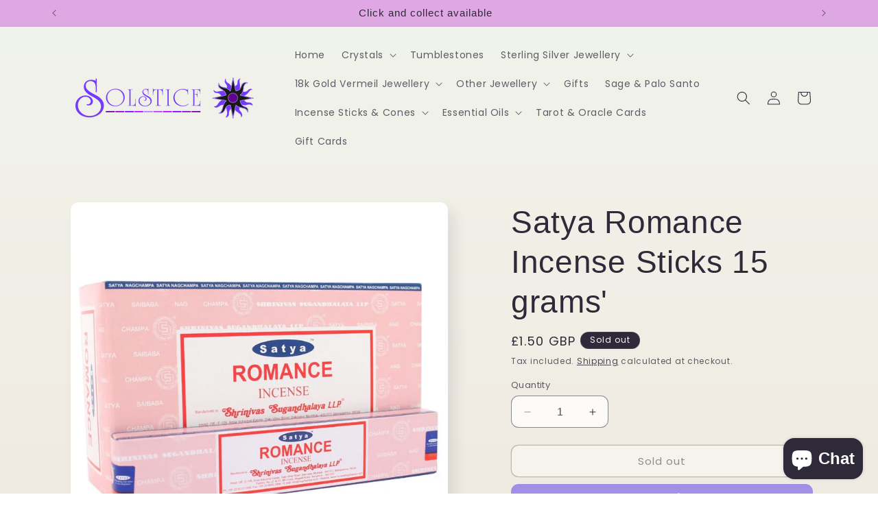

--- FILE ---
content_type: text/html; charset=utf-8
request_url: https://solsticeshop.co.uk/products/satya-romane-incense-sticks-15-grams
body_size: 37295
content:
<!doctype html>
<html class="no-js" lang="en">
  <head>
    <meta charset="utf-8">
    <meta http-equiv="X-UA-Compatible" content="IE=edge">
    <meta name="viewport" content="width=device-width,initial-scale=1">
    <meta name="theme-color" content="">
    <link rel="canonical" href="https://solsticeshop.co.uk/products/satya-romane-incense-sticks-15-grams"><link rel="icon" type="image/png" href="//solsticeshop.co.uk/cdn/shop/files/Sun_logo_white.png?crop=center&height=32&v=1614793104&width=32"><link rel="preconnect" href="https://fonts.shopifycdn.com" crossorigin><title>
      Satya Romance Incense Sticks 15 grams&#39;
 &ndash; Solstice</title>

    
      <meta name="description" content="Satya incense is made using the highest quality ingredients and each stick is hand-rolled in India using artisanal methods passed down from generation to generation. Approx 12 Incense Sticks per pack (15 grams) Each stick burns for approx. 45 minutes Sticks are 20cm long">
    

    

<meta property="og:site_name" content="Solstice">
<meta property="og:url" content="https://solsticeshop.co.uk/products/satya-romane-incense-sticks-15-grams">
<meta property="og:title" content="Satya Romance Incense Sticks 15 grams&#39;">
<meta property="og:type" content="product">
<meta property="og:description" content="Satya incense is made using the highest quality ingredients and each stick is hand-rolled in India using artisanal methods passed down from generation to generation. Approx 12 Incense Sticks per pack (15 grams) Each stick burns for approx. 45 minutes Sticks are 20cm long"><meta property="og:image" content="http://solsticeshop.co.uk/cdn/shop/products/IS_01479.jpg?v=1596536871">
  <meta property="og:image:secure_url" content="https://solsticeshop.co.uk/cdn/shop/products/IS_01479.jpg?v=1596536871">
  <meta property="og:image:width" content="720">
  <meta property="og:image:height" content="720"><meta property="og:price:amount" content="1.50">
  <meta property="og:price:currency" content="GBP"><meta name="twitter:card" content="summary_large_image">
<meta name="twitter:title" content="Satya Romance Incense Sticks 15 grams&#39;">
<meta name="twitter:description" content="Satya incense is made using the highest quality ingredients and each stick is hand-rolled in India using artisanal methods passed down from generation to generation. Approx 12 Incense Sticks per pack (15 grams) Each stick burns for approx. 45 minutes Sticks are 20cm long">


    <script src="//solsticeshop.co.uk/cdn/shop/t/24/assets/constants.js?v=58251544750838685771700487549" defer="defer"></script>
    <script src="//solsticeshop.co.uk/cdn/shop/t/24/assets/pubsub.js?v=158357773527763999511700487550" defer="defer"></script>
    <script src="//solsticeshop.co.uk/cdn/shop/t/24/assets/global.js?v=113367515774722599301700487549" defer="defer"></script><script src="//solsticeshop.co.uk/cdn/shop/t/24/assets/animations.js?v=88693664871331136111700487548" defer="defer"></script><script>window.performance && window.performance.mark && window.performance.mark('shopify.content_for_header.start');</script><meta name="facebook-domain-verification" content="kt1gmrshhwa5tjwepty6exm2fqiubs">
<meta name="google-site-verification" content="NPBS987ZE5OE3Hb3CXbiZR0uN8ay10UuGPs29tA0W2A">
<meta id="shopify-digital-wallet" name="shopify-digital-wallet" content="/9840590927/digital_wallets/dialog">
<meta name="shopify-checkout-api-token" content="90d65c373fb05138b7fdc666a9b6c569">
<meta id="in-context-paypal-metadata" data-shop-id="9840590927" data-venmo-supported="false" data-environment="production" data-locale="en_US" data-paypal-v4="true" data-currency="GBP">
<link rel="alternate" type="application/json+oembed" href="https://solsticeshop.co.uk/products/satya-romane-incense-sticks-15-grams.oembed">
<script async="async" src="/checkouts/internal/preloads.js?locale=en-GB"></script>
<link rel="preconnect" href="https://shop.app" crossorigin="anonymous">
<script async="async" src="https://shop.app/checkouts/internal/preloads.js?locale=en-GB&shop_id=9840590927" crossorigin="anonymous"></script>
<script id="apple-pay-shop-capabilities" type="application/json">{"shopId":9840590927,"countryCode":"GB","currencyCode":"GBP","merchantCapabilities":["supports3DS"],"merchantId":"gid:\/\/shopify\/Shop\/9840590927","merchantName":"Solstice","requiredBillingContactFields":["postalAddress","email"],"requiredShippingContactFields":["postalAddress","email"],"shippingType":"shipping","supportedNetworks":["visa","maestro","masterCard","amex","discover","elo"],"total":{"type":"pending","label":"Solstice","amount":"1.00"},"shopifyPaymentsEnabled":true,"supportsSubscriptions":true}</script>
<script id="shopify-features" type="application/json">{"accessToken":"90d65c373fb05138b7fdc666a9b6c569","betas":["rich-media-storefront-analytics"],"domain":"solsticeshop.co.uk","predictiveSearch":true,"shopId":9840590927,"locale":"en"}</script>
<script>var Shopify = Shopify || {};
Shopify.shop = "solstice-holywood.myshopify.com";
Shopify.locale = "en";
Shopify.currency = {"active":"GBP","rate":"1.0"};
Shopify.country = "GB";
Shopify.theme = {"name":"NEW UPDATED SENSE 20\/11\/23","id":138445717739,"schema_name":"Sense","schema_version":"12.0.0","theme_store_id":1356,"role":"main"};
Shopify.theme.handle = "null";
Shopify.theme.style = {"id":null,"handle":null};
Shopify.cdnHost = "solsticeshop.co.uk/cdn";
Shopify.routes = Shopify.routes || {};
Shopify.routes.root = "/";</script>
<script type="module">!function(o){(o.Shopify=o.Shopify||{}).modules=!0}(window);</script>
<script>!function(o){function n(){var o=[];function n(){o.push(Array.prototype.slice.apply(arguments))}return n.q=o,n}var t=o.Shopify=o.Shopify||{};t.loadFeatures=n(),t.autoloadFeatures=n()}(window);</script>
<script>
  window.ShopifyPay = window.ShopifyPay || {};
  window.ShopifyPay.apiHost = "shop.app\/pay";
  window.ShopifyPay.redirectState = null;
</script>
<script id="shop-js-analytics" type="application/json">{"pageType":"product"}</script>
<script defer="defer" async type="module" src="//solsticeshop.co.uk/cdn/shopifycloud/shop-js/modules/v2/client.init-shop-cart-sync_CG-L-Qzi.en.esm.js"></script>
<script defer="defer" async type="module" src="//solsticeshop.co.uk/cdn/shopifycloud/shop-js/modules/v2/chunk.common_B8yXDTDb.esm.js"></script>
<script type="module">
  await import("//solsticeshop.co.uk/cdn/shopifycloud/shop-js/modules/v2/client.init-shop-cart-sync_CG-L-Qzi.en.esm.js");
await import("//solsticeshop.co.uk/cdn/shopifycloud/shop-js/modules/v2/chunk.common_B8yXDTDb.esm.js");

  window.Shopify.SignInWithShop?.initShopCartSync?.({"fedCMEnabled":true,"windoidEnabled":true});

</script>
<script>
  window.Shopify = window.Shopify || {};
  if (!window.Shopify.featureAssets) window.Shopify.featureAssets = {};
  window.Shopify.featureAssets['shop-js'] = {"shop-cart-sync":["modules/v2/client.shop-cart-sync_C7TtgCZT.en.esm.js","modules/v2/chunk.common_B8yXDTDb.esm.js"],"shop-button":["modules/v2/client.shop-button_aOcg-RjH.en.esm.js","modules/v2/chunk.common_B8yXDTDb.esm.js"],"init-fed-cm":["modules/v2/client.init-fed-cm_DGh7x7ZX.en.esm.js","modules/v2/chunk.common_B8yXDTDb.esm.js"],"init-windoid":["modules/v2/client.init-windoid_C5PxDKWE.en.esm.js","modules/v2/chunk.common_B8yXDTDb.esm.js"],"init-shop-email-lookup-coordinator":["modules/v2/client.init-shop-email-lookup-coordinator_D-37GF_a.en.esm.js","modules/v2/chunk.common_B8yXDTDb.esm.js"],"shop-cash-offers":["modules/v2/client.shop-cash-offers_DkchToOx.en.esm.js","modules/v2/chunk.common_B8yXDTDb.esm.js","modules/v2/chunk.modal_dvVUSHam.esm.js"],"init-shop-cart-sync":["modules/v2/client.init-shop-cart-sync_CG-L-Qzi.en.esm.js","modules/v2/chunk.common_B8yXDTDb.esm.js"],"shop-toast-manager":["modules/v2/client.shop-toast-manager_BmSBWum3.en.esm.js","modules/v2/chunk.common_B8yXDTDb.esm.js"],"pay-button":["modules/v2/client.pay-button_Cw45D1uM.en.esm.js","modules/v2/chunk.common_B8yXDTDb.esm.js"],"avatar":["modules/v2/client.avatar_BTnouDA3.en.esm.js"],"shop-login-button":["modules/v2/client.shop-login-button_DrVPCwAQ.en.esm.js","modules/v2/chunk.common_B8yXDTDb.esm.js","modules/v2/chunk.modal_dvVUSHam.esm.js"],"init-customer-accounts":["modules/v2/client.init-customer-accounts_BNYsaOzg.en.esm.js","modules/v2/client.shop-login-button_DrVPCwAQ.en.esm.js","modules/v2/chunk.common_B8yXDTDb.esm.js","modules/v2/chunk.modal_dvVUSHam.esm.js"],"init-customer-accounts-sign-up":["modules/v2/client.init-customer-accounts-sign-up_pIEGEpjr.en.esm.js","modules/v2/client.shop-login-button_DrVPCwAQ.en.esm.js","modules/v2/chunk.common_B8yXDTDb.esm.js","modules/v2/chunk.modal_dvVUSHam.esm.js"],"init-shop-for-new-customer-accounts":["modules/v2/client.init-shop-for-new-customer-accounts_BIu2e6le.en.esm.js","modules/v2/client.shop-login-button_DrVPCwAQ.en.esm.js","modules/v2/chunk.common_B8yXDTDb.esm.js","modules/v2/chunk.modal_dvVUSHam.esm.js"],"shop-follow-button":["modules/v2/client.shop-follow-button_B6YY9G4U.en.esm.js","modules/v2/chunk.common_B8yXDTDb.esm.js","modules/v2/chunk.modal_dvVUSHam.esm.js"],"lead-capture":["modules/v2/client.lead-capture_o2hOda6W.en.esm.js","modules/v2/chunk.common_B8yXDTDb.esm.js","modules/v2/chunk.modal_dvVUSHam.esm.js"],"checkout-modal":["modules/v2/client.checkout-modal_NoX7b1qq.en.esm.js","modules/v2/chunk.common_B8yXDTDb.esm.js","modules/v2/chunk.modal_dvVUSHam.esm.js"],"shop-login":["modules/v2/client.shop-login_DA8-MZ-E.en.esm.js","modules/v2/chunk.common_B8yXDTDb.esm.js","modules/v2/chunk.modal_dvVUSHam.esm.js"],"payment-terms":["modules/v2/client.payment-terms_BFsudFhJ.en.esm.js","modules/v2/chunk.common_B8yXDTDb.esm.js","modules/v2/chunk.modal_dvVUSHam.esm.js"]};
</script>
<script>(function() {
  var isLoaded = false;
  function asyncLoad() {
    if (isLoaded) return;
    isLoaded = true;
    var urls = ["https:\/\/chimpstatic.com\/mcjs-connected\/js\/users\/e0136edf50598b957a19df560\/f453e2fc3572edae77ab89397.js?shop=solstice-holywood.myshopify.com","https:\/\/cdn.hextom.com\/js\/freeshippingbar.js?shop=solstice-holywood.myshopify.com"];
    for (var i = 0; i < urls.length; i++) {
      var s = document.createElement('script');
      s.type = 'text/javascript';
      s.async = true;
      s.src = urls[i];
      var x = document.getElementsByTagName('script')[0];
      x.parentNode.insertBefore(s, x);
    }
  };
  if(window.attachEvent) {
    window.attachEvent('onload', asyncLoad);
  } else {
    window.addEventListener('load', asyncLoad, false);
  }
})();</script>
<script id="__st">var __st={"a":9840590927,"offset":0,"reqid":"9613f791-3a18-4960-96a3-bcc3d7baaa9a-1767841421","pageurl":"solsticeshop.co.uk\/products\/satya-romane-incense-sticks-15-grams","u":"61ab05d9ba62","p":"product","rtyp":"product","rid":4757219278927};</script>
<script>window.ShopifyPaypalV4VisibilityTracking = true;</script>
<script id="captcha-bootstrap">!function(){'use strict';const t='contact',e='account',n='new_comment',o=[[t,t],['blogs',n],['comments',n],[t,'customer']],c=[[e,'customer_login'],[e,'guest_login'],[e,'recover_customer_password'],[e,'create_customer']],r=t=>t.map((([t,e])=>`form[action*='/${t}']:not([data-nocaptcha='true']) input[name='form_type'][value='${e}']`)).join(','),a=t=>()=>t?[...document.querySelectorAll(t)].map((t=>t.form)):[];function s(){const t=[...o],e=r(t);return a(e)}const i='password',u='form_key',d=['recaptcha-v3-token','g-recaptcha-response','h-captcha-response',i],f=()=>{try{return window.sessionStorage}catch{return}},m='__shopify_v',_=t=>t.elements[u];function p(t,e,n=!1){try{const o=window.sessionStorage,c=JSON.parse(o.getItem(e)),{data:r}=function(t){const{data:e,action:n}=t;return t[m]||n?{data:e,action:n}:{data:t,action:n}}(c);for(const[e,n]of Object.entries(r))t.elements[e]&&(t.elements[e].value=n);n&&o.removeItem(e)}catch(o){console.error('form repopulation failed',{error:o})}}const l='form_type',E='cptcha';function T(t){t.dataset[E]=!0}const w=window,h=w.document,L='Shopify',v='ce_forms',y='captcha';let A=!1;((t,e)=>{const n=(g='f06e6c50-85a8-45c8-87d0-21a2b65856fe',I='https://cdn.shopify.com/shopifycloud/storefront-forms-hcaptcha/ce_storefront_forms_captcha_hcaptcha.v1.5.2.iife.js',D={infoText:'Protected by hCaptcha',privacyText:'Privacy',termsText:'Terms'},(t,e,n)=>{const o=w[L][v],c=o.bindForm;if(c)return c(t,g,e,D).then(n);var r;o.q.push([[t,g,e,D],n]),r=I,A||(h.body.append(Object.assign(h.createElement('script'),{id:'captcha-provider',async:!0,src:r})),A=!0)});var g,I,D;w[L]=w[L]||{},w[L][v]=w[L][v]||{},w[L][v].q=[],w[L][y]=w[L][y]||{},w[L][y].protect=function(t,e){n(t,void 0,e),T(t)},Object.freeze(w[L][y]),function(t,e,n,w,h,L){const[v,y,A,g]=function(t,e,n){const i=e?o:[],u=t?c:[],d=[...i,...u],f=r(d),m=r(i),_=r(d.filter((([t,e])=>n.includes(e))));return[a(f),a(m),a(_),s()]}(w,h,L),I=t=>{const e=t.target;return e instanceof HTMLFormElement?e:e&&e.form},D=t=>v().includes(t);t.addEventListener('submit',(t=>{const e=I(t);if(!e)return;const n=D(e)&&!e.dataset.hcaptchaBound&&!e.dataset.recaptchaBound,o=_(e),c=g().includes(e)&&(!o||!o.value);(n||c)&&t.preventDefault(),c&&!n&&(function(t){try{if(!f())return;!function(t){const e=f();if(!e)return;const n=_(t);if(!n)return;const o=n.value;o&&e.removeItem(o)}(t);const e=Array.from(Array(32),(()=>Math.random().toString(36)[2])).join('');!function(t,e){_(t)||t.append(Object.assign(document.createElement('input'),{type:'hidden',name:u})),t.elements[u].value=e}(t,e),function(t,e){const n=f();if(!n)return;const o=[...t.querySelectorAll(`input[type='${i}']`)].map((({name:t})=>t)),c=[...d,...o],r={};for(const[a,s]of new FormData(t).entries())c.includes(a)||(r[a]=s);n.setItem(e,JSON.stringify({[m]:1,action:t.action,data:r}))}(t,e)}catch(e){console.error('failed to persist form',e)}}(e),e.submit())}));const S=(t,e)=>{t&&!t.dataset[E]&&(n(t,e.some((e=>e===t))),T(t))};for(const o of['focusin','change'])t.addEventListener(o,(t=>{const e=I(t);D(e)&&S(e,y())}));const B=e.get('form_key'),M=e.get(l),P=B&&M;t.addEventListener('DOMContentLoaded',(()=>{const t=y();if(P)for(const e of t)e.elements[l].value===M&&p(e,B);[...new Set([...A(),...v().filter((t=>'true'===t.dataset.shopifyCaptcha))])].forEach((e=>S(e,t)))}))}(h,new URLSearchParams(w.location.search),n,t,e,['guest_login'])})(!0,!0)}();</script>
<script integrity="sha256-4kQ18oKyAcykRKYeNunJcIwy7WH5gtpwJnB7kiuLZ1E=" data-source-attribution="shopify.loadfeatures" defer="defer" src="//solsticeshop.co.uk/cdn/shopifycloud/storefront/assets/storefront/load_feature-a0a9edcb.js" crossorigin="anonymous"></script>
<script crossorigin="anonymous" defer="defer" src="//solsticeshop.co.uk/cdn/shopifycloud/storefront/assets/shopify_pay/storefront-65b4c6d7.js?v=20250812"></script>
<script data-source-attribution="shopify.dynamic_checkout.dynamic.init">var Shopify=Shopify||{};Shopify.PaymentButton=Shopify.PaymentButton||{isStorefrontPortableWallets:!0,init:function(){window.Shopify.PaymentButton.init=function(){};var t=document.createElement("script");t.src="https://solsticeshop.co.uk/cdn/shopifycloud/portable-wallets/latest/portable-wallets.en.js",t.type="module",document.head.appendChild(t)}};
</script>
<script data-source-attribution="shopify.dynamic_checkout.buyer_consent">
  function portableWalletsHideBuyerConsent(e){var t=document.getElementById("shopify-buyer-consent"),n=document.getElementById("shopify-subscription-policy-button");t&&n&&(t.classList.add("hidden"),t.setAttribute("aria-hidden","true"),n.removeEventListener("click",e))}function portableWalletsShowBuyerConsent(e){var t=document.getElementById("shopify-buyer-consent"),n=document.getElementById("shopify-subscription-policy-button");t&&n&&(t.classList.remove("hidden"),t.removeAttribute("aria-hidden"),n.addEventListener("click",e))}window.Shopify?.PaymentButton&&(window.Shopify.PaymentButton.hideBuyerConsent=portableWalletsHideBuyerConsent,window.Shopify.PaymentButton.showBuyerConsent=portableWalletsShowBuyerConsent);
</script>
<script>
  function portableWalletsCleanup(e){e&&e.src&&console.error("Failed to load portable wallets script "+e.src);var t=document.querySelectorAll("shopify-accelerated-checkout .shopify-payment-button__skeleton, shopify-accelerated-checkout-cart .wallet-cart-button__skeleton"),e=document.getElementById("shopify-buyer-consent");for(let e=0;e<t.length;e++)t[e].remove();e&&e.remove()}function portableWalletsNotLoadedAsModule(e){e instanceof ErrorEvent&&"string"==typeof e.message&&e.message.includes("import.meta")&&"string"==typeof e.filename&&e.filename.includes("portable-wallets")&&(window.removeEventListener("error",portableWalletsNotLoadedAsModule),window.Shopify.PaymentButton.failedToLoad=e,"loading"===document.readyState?document.addEventListener("DOMContentLoaded",window.Shopify.PaymentButton.init):window.Shopify.PaymentButton.init())}window.addEventListener("error",portableWalletsNotLoadedAsModule);
</script>

<script type="module" src="https://solsticeshop.co.uk/cdn/shopifycloud/portable-wallets/latest/portable-wallets.en.js" onError="portableWalletsCleanup(this)" crossorigin="anonymous"></script>
<script nomodule>
  document.addEventListener("DOMContentLoaded", portableWalletsCleanup);
</script>

<script id='scb4127' type='text/javascript' async='' src='https://solsticeshop.co.uk/cdn/shopifycloud/privacy-banner/storefront-banner.js'></script><link id="shopify-accelerated-checkout-styles" rel="stylesheet" media="screen" href="https://solsticeshop.co.uk/cdn/shopifycloud/portable-wallets/latest/accelerated-checkout-backwards-compat.css" crossorigin="anonymous">
<style id="shopify-accelerated-checkout-cart">
        #shopify-buyer-consent {
  margin-top: 1em;
  display: inline-block;
  width: 100%;
}

#shopify-buyer-consent.hidden {
  display: none;
}

#shopify-subscription-policy-button {
  background: none;
  border: none;
  padding: 0;
  text-decoration: underline;
  font-size: inherit;
  cursor: pointer;
}

#shopify-subscription-policy-button::before {
  box-shadow: none;
}

      </style>
<script id="sections-script" data-sections="header" defer="defer" src="//solsticeshop.co.uk/cdn/shop/t/24/compiled_assets/scripts.js?1937"></script>
<script>window.performance && window.performance.mark && window.performance.mark('shopify.content_for_header.end');</script>


    <style data-shopify>
      @font-face {
  font-family: Poppins;
  font-weight: 400;
  font-style: normal;
  font-display: swap;
  src: url("//solsticeshop.co.uk/cdn/fonts/poppins/poppins_n4.0ba78fa5af9b0e1a374041b3ceaadf0a43b41362.woff2") format("woff2"),
       url("//solsticeshop.co.uk/cdn/fonts/poppins/poppins_n4.214741a72ff2596839fc9760ee7a770386cf16ca.woff") format("woff");
}

      @font-face {
  font-family: Poppins;
  font-weight: 700;
  font-style: normal;
  font-display: swap;
  src: url("//solsticeshop.co.uk/cdn/fonts/poppins/poppins_n7.56758dcf284489feb014a026f3727f2f20a54626.woff2") format("woff2"),
       url("//solsticeshop.co.uk/cdn/fonts/poppins/poppins_n7.f34f55d9b3d3205d2cd6f64955ff4b36f0cfd8da.woff") format("woff");
}

      @font-face {
  font-family: Poppins;
  font-weight: 400;
  font-style: italic;
  font-display: swap;
  src: url("//solsticeshop.co.uk/cdn/fonts/poppins/poppins_i4.846ad1e22474f856bd6b81ba4585a60799a9f5d2.woff2") format("woff2"),
       url("//solsticeshop.co.uk/cdn/fonts/poppins/poppins_i4.56b43284e8b52fc64c1fd271f289a39e8477e9ec.woff") format("woff");
}

      @font-face {
  font-family: Poppins;
  font-weight: 700;
  font-style: italic;
  font-display: swap;
  src: url("//solsticeshop.co.uk/cdn/fonts/poppins/poppins_i7.42fd71da11e9d101e1e6c7932199f925f9eea42d.woff2") format("woff2"),
       url("//solsticeshop.co.uk/cdn/fonts/poppins/poppins_i7.ec8499dbd7616004e21155106d13837fff4cf556.woff") format("woff");
}

      

      
        :root,
        .color-background-1 {
          --color-background: 253,251,247;
        
          --gradient-background: linear-gradient(180deg, rgba(240, 244, 236, 1), rgba(241, 235, 226, 1) 100%);
        

        

        --color-foreground: 46,42,57;
        --color-background-contrast: 228,200,145;
        --color-shadow: 46,42,57;
        --color-button: 155,4,111;
        --color-button-text: 253,251,247;
        --color-secondary-button: 253,251,247;
        --color-secondary-button-text: 46,42,57;
        --color-link: 46,42,57;
        --color-badge-foreground: 46,42,57;
        --color-badge-background: 253,251,247;
        --color-badge-border: 46,42,57;
        --payment-terms-background-color: rgb(253 251 247);
      }
      
        
        .color-background-2 {
          --color-background: 253,251,247;
        
          --gradient-background: linear-gradient(0deg, rgba(223, 168, 228, 1) 3%, rgba(181, 222, 222, 1) 24%, rgba(223, 168, 228, 1) 97%);
        

        

        --color-foreground: 46,42,57;
        --color-background-contrast: 228,200,145;
        --color-shadow: 46,42,57;
        --color-button: 46,42,57;
        --color-button-text: 253,251,247;
        --color-secondary-button: 253,251,247;
        --color-secondary-button-text: 46,42,57;
        --color-link: 46,42,57;
        --color-badge-foreground: 46,42,57;
        --color-badge-background: 253,251,247;
        --color-badge-border: 46,42,57;
        --payment-terms-background-color: rgb(253 251 247);
      }
      
        
        .color-inverse {
          --color-background: 46,42,57;
        
          --gradient-background: #2e2a39;
        

        

        --color-foreground: 253,251,247;
        --color-background-contrast: 58,53,72;
        --color-shadow: 46,42,57;
        --color-button: 253,251,247;
        --color-button-text: 46,42,57;
        --color-secondary-button: 46,42,57;
        --color-secondary-button-text: 253,251,247;
        --color-link: 253,251,247;
        --color-badge-foreground: 253,251,247;
        --color-badge-background: 46,42,57;
        --color-badge-border: 253,251,247;
        --payment-terms-background-color: rgb(46 42 57);
      }
      
        
        .color-accent-1 {
          --color-background: 155,4,111;
        
          --gradient-background: #9b046f;
        

        

        --color-foreground: 253,251,247;
        --color-background-contrast: 180,5,129;
        --color-shadow: 46,42,57;
        --color-button: 253,251,247;
        --color-button-text: 155,4,111;
        --color-secondary-button: 155,4,111;
        --color-secondary-button-text: 253,251,247;
        --color-link: 253,251,247;
        --color-badge-foreground: 253,251,247;
        --color-badge-background: 155,4,111;
        --color-badge-border: 253,251,247;
        --payment-terms-background-color: rgb(155 4 111);
      }
      
        
        .color-accent-2 {
          --color-background: 94,54,83;
        
          --gradient-background: linear-gradient(320deg, rgba(134, 16, 106, 1), rgba(94, 54, 83, 1) 100%);
        

        

        --color-foreground: 253,251,247;
        --color-background-contrast: 13,7,11;
        --color-shadow: 46,42,57;
        --color-button: 253,251,247;
        --color-button-text: 94,54,83;
        --color-secondary-button: 94,54,83;
        --color-secondary-button-text: 253,251,247;
        --color-link: 253,251,247;
        --color-badge-foreground: 253,251,247;
        --color-badge-background: 94,54,83;
        --color-badge-border: 253,251,247;
        --payment-terms-background-color: rgb(94 54 83);
      }
      
        
        .color-scheme-e7d1f663-ca09-4d6b-ae15-d56661a39a3d {
          --color-background: 253,251,247;
        
          --gradient-background: linear-gradient(180deg, rgba(240, 244, 236, 1), rgba(241, 235, 226, 1) 100%);
        

        

        --color-foreground: 46,42,57;
        --color-background-contrast: 228,200,145;
        --color-shadow: 46,42,57;
        --color-button: 155,4,111;
        --color-button-text: 253,251,247;
        --color-secondary-button: 253,251,247;
        --color-secondary-button-text: 46,42,57;
        --color-link: 46,42,57;
        --color-badge-foreground: 46,42,57;
        --color-badge-background: 253,251,247;
        --color-badge-border: 46,42,57;
        --payment-terms-background-color: rgb(253 251 247);
      }
      
        
        .color-scheme-95713722-daaf-43bb-9e1b-99d4665af10e {
          --color-background: 253,251,247;
        
          --gradient-background: linear-gradient(180deg, rgba(240, 244, 236, 1), rgba(241, 235, 226, 1) 100%);
        

        

        --color-foreground: 46,42,57;
        --color-background-contrast: 228,200,145;
        --color-shadow: 46,42,57;
        --color-button: 155,4,111;
        --color-button-text: 253,251,247;
        --color-secondary-button: 253,251,247;
        --color-secondary-button-text: 46,42,57;
        --color-link: 46,42,57;
        --color-badge-foreground: 46,42,57;
        --color-badge-background: 253,251,247;
        --color-badge-border: 46,42,57;
        --payment-terms-background-color: rgb(253 251 247);
      }
      

      body, .color-background-1, .color-background-2, .color-inverse, .color-accent-1, .color-accent-2, .color-scheme-e7d1f663-ca09-4d6b-ae15-d56661a39a3d, .color-scheme-95713722-daaf-43bb-9e1b-99d4665af10e {
        color: rgba(var(--color-foreground), 0.75);
        background-color: rgb(var(--color-background));
      }

      :root {
        --font-body-family: Poppins, sans-serif;
        --font-body-style: normal;
        --font-body-weight: 400;
        --font-body-weight-bold: 700;

        --font-heading-family: "system_ui", -apple-system, 'Segoe UI', Roboto, 'Helvetica Neue', 'Noto Sans', 'Liberation Sans', Arial, sans-serif, 'Apple Color Emoji', 'Segoe UI Emoji', 'Segoe UI Symbol', 'Noto Color Emoji';
        --font-heading-style: normal;
        --font-heading-weight: 400;

        --font-body-scale: 1.0;
        --font-heading-scale: 1.15;

        --media-padding: px;
        --media-border-opacity: 0.1;
        --media-border-width: 0px;
        --media-radius: 12px;
        --media-shadow-opacity: 0.1;
        --media-shadow-horizontal-offset: 10px;
        --media-shadow-vertical-offset: 12px;
        --media-shadow-blur-radius: 20px;
        --media-shadow-visible: 1;

        --page-width: 120rem;
        --page-width-margin: 0rem;

        --product-card-image-padding: 0.0rem;
        --product-card-corner-radius: 1.2rem;
        --product-card-text-alignment: center;
        --product-card-border-width: 0.0rem;
        --product-card-border-opacity: 0.1;
        --product-card-shadow-opacity: 0.05;
        --product-card-shadow-visible: 1;
        --product-card-shadow-horizontal-offset: 1.0rem;
        --product-card-shadow-vertical-offset: 1.0rem;
        --product-card-shadow-blur-radius: 3.5rem;

        --collection-card-image-padding: 0.0rem;
        --collection-card-corner-radius: 1.2rem;
        --collection-card-text-alignment: center;
        --collection-card-border-width: 0.0rem;
        --collection-card-border-opacity: 0.1;
        --collection-card-shadow-opacity: 0.05;
        --collection-card-shadow-visible: 1;
        --collection-card-shadow-horizontal-offset: 1.0rem;
        --collection-card-shadow-vertical-offset: 1.0rem;
        --collection-card-shadow-blur-radius: 3.5rem;

        --blog-card-image-padding: 0.0rem;
        --blog-card-corner-radius: 1.2rem;
        --blog-card-text-alignment: center;
        --blog-card-border-width: 0.0rem;
        --blog-card-border-opacity: 0.1;
        --blog-card-shadow-opacity: 0.05;
        --blog-card-shadow-visible: 1;
        --blog-card-shadow-horizontal-offset: 1.0rem;
        --blog-card-shadow-vertical-offset: 1.0rem;
        --blog-card-shadow-blur-radius: 3.5rem;

        --badge-corner-radius: 2.0rem;

        --popup-border-width: 1px;
        --popup-border-opacity: 0.1;
        --popup-corner-radius: 22px;
        --popup-shadow-opacity: 0.1;
        --popup-shadow-horizontal-offset: 10px;
        --popup-shadow-vertical-offset: 12px;
        --popup-shadow-blur-radius: 20px;

        --drawer-border-width: 1px;
        --drawer-border-opacity: 0.1;
        --drawer-shadow-opacity: 0.0;
        --drawer-shadow-horizontal-offset: 0px;
        --drawer-shadow-vertical-offset: 4px;
        --drawer-shadow-blur-radius: 5px;

        --spacing-sections-desktop: 36px;
        --spacing-sections-mobile: 25px;

        --grid-desktop-vertical-spacing: 40px;
        --grid-desktop-horizontal-spacing: 40px;
        --grid-mobile-vertical-spacing: 20px;
        --grid-mobile-horizontal-spacing: 20px;

        --text-boxes-border-opacity: 0.1;
        --text-boxes-border-width: 0px;
        --text-boxes-radius: 24px;
        --text-boxes-shadow-opacity: 0.0;
        --text-boxes-shadow-visible: 0;
        --text-boxes-shadow-horizontal-offset: 10px;
        --text-boxes-shadow-vertical-offset: 12px;
        --text-boxes-shadow-blur-radius: 20px;

        --buttons-radius: 10px;
        --buttons-radius-outset: 11px;
        --buttons-border-width: 1px;
        --buttons-border-opacity: 0.55;
        --buttons-shadow-opacity: 0.0;
        --buttons-shadow-visible: 0;
        --buttons-shadow-horizontal-offset: 0px;
        --buttons-shadow-vertical-offset: 4px;
        --buttons-shadow-blur-radius: 5px;
        --buttons-border-offset: 0.3px;

        --inputs-radius: 10px;
        --inputs-border-width: 1px;
        --inputs-border-opacity: 0.55;
        --inputs-shadow-opacity: 0.0;
        --inputs-shadow-horizontal-offset: 0px;
        --inputs-margin-offset: 0px;
        --inputs-shadow-vertical-offset: 4px;
        --inputs-shadow-blur-radius: 5px;
        --inputs-radius-outset: 11px;

        --variant-pills-radius: 10px;
        --variant-pills-border-width: 0px;
        --variant-pills-border-opacity: 0.1;
        --variant-pills-shadow-opacity: 0.0;
        --variant-pills-shadow-horizontal-offset: 0px;
        --variant-pills-shadow-vertical-offset: 4px;
        --variant-pills-shadow-blur-radius: 5px;
      }

      *,
      *::before,
      *::after {
        box-sizing: inherit;
      }

      html {
        box-sizing: border-box;
        font-size: calc(var(--font-body-scale) * 62.5%);
        height: 100%;
      }

      body {
        display: grid;
        grid-template-rows: auto auto 1fr auto;
        grid-template-columns: 100%;
        min-height: 100%;
        margin: 0;
        font-size: 1.5rem;
        letter-spacing: 0.06rem;
        line-height: calc(1 + 0.8 / var(--font-body-scale));
        font-family: var(--font-body-family);
        font-style: var(--font-body-style);
        font-weight: var(--font-body-weight);
      }

      @media screen and (min-width: 750px) {
        body {
          font-size: 1.6rem;
        }
      }
    </style>

    <link href="//solsticeshop.co.uk/cdn/shop/t/24/assets/base.css?v=127867003511637661291700487548" rel="stylesheet" type="text/css" media="all" />
<link rel="preload" as="font" href="//solsticeshop.co.uk/cdn/fonts/poppins/poppins_n4.0ba78fa5af9b0e1a374041b3ceaadf0a43b41362.woff2" type="font/woff2" crossorigin><link
        rel="stylesheet"
        href="//solsticeshop.co.uk/cdn/shop/t/24/assets/component-predictive-search.css?v=118923337488134913561700487549"
        media="print"
        onload="this.media='all'"
      ><script>
      document.documentElement.className = document.documentElement.className.replace('no-js', 'js');
      if (Shopify.designMode) {
        document.documentElement.classList.add('shopify-design-mode');
      }
    </script>
  <script src="https://cdn.shopify.com/extensions/7bc9bb47-adfa-4267-963e-cadee5096caf/inbox-1252/assets/inbox-chat-loader.js" type="text/javascript" defer="defer"></script>
<link href="https://monorail-edge.shopifysvc.com" rel="dns-prefetch">
<script>(function(){if ("sendBeacon" in navigator && "performance" in window) {try {var session_token_from_headers = performance.getEntriesByType('navigation')[0].serverTiming.find(x => x.name == '_s').description;} catch {var session_token_from_headers = undefined;}var session_cookie_matches = document.cookie.match(/_shopify_s=([^;]*)/);var session_token_from_cookie = session_cookie_matches && session_cookie_matches.length === 2 ? session_cookie_matches[1] : "";var session_token = session_token_from_headers || session_token_from_cookie || "";function handle_abandonment_event(e) {var entries = performance.getEntries().filter(function(entry) {return /monorail-edge.shopifysvc.com/.test(entry.name);});if (!window.abandonment_tracked && entries.length === 0) {window.abandonment_tracked = true;var currentMs = Date.now();var navigation_start = performance.timing.navigationStart;var payload = {shop_id: 9840590927,url: window.location.href,navigation_start,duration: currentMs - navigation_start,session_token,page_type: "product"};window.navigator.sendBeacon("https://monorail-edge.shopifysvc.com/v1/produce", JSON.stringify({schema_id: "online_store_buyer_site_abandonment/1.1",payload: payload,metadata: {event_created_at_ms: currentMs,event_sent_at_ms: currentMs}}));}}window.addEventListener('pagehide', handle_abandonment_event);}}());</script>
<script id="web-pixels-manager-setup">(function e(e,d,r,n,o){if(void 0===o&&(o={}),!Boolean(null===(a=null===(i=window.Shopify)||void 0===i?void 0:i.analytics)||void 0===a?void 0:a.replayQueue)){var i,a;window.Shopify=window.Shopify||{};var t=window.Shopify;t.analytics=t.analytics||{};var s=t.analytics;s.replayQueue=[],s.publish=function(e,d,r){return s.replayQueue.push([e,d,r]),!0};try{self.performance.mark("wpm:start")}catch(e){}var l=function(){var e={modern:/Edge?\/(1{2}[4-9]|1[2-9]\d|[2-9]\d{2}|\d{4,})\.\d+(\.\d+|)|Firefox\/(1{2}[4-9]|1[2-9]\d|[2-9]\d{2}|\d{4,})\.\d+(\.\d+|)|Chrom(ium|e)\/(9{2}|\d{3,})\.\d+(\.\d+|)|(Maci|X1{2}).+ Version\/(15\.\d+|(1[6-9]|[2-9]\d|\d{3,})\.\d+)([,.]\d+|)( \(\w+\)|)( Mobile\/\w+|) Safari\/|Chrome.+OPR\/(9{2}|\d{3,})\.\d+\.\d+|(CPU[ +]OS|iPhone[ +]OS|CPU[ +]iPhone|CPU IPhone OS|CPU iPad OS)[ +]+(15[._]\d+|(1[6-9]|[2-9]\d|\d{3,})[._]\d+)([._]\d+|)|Android:?[ /-](13[3-9]|1[4-9]\d|[2-9]\d{2}|\d{4,})(\.\d+|)(\.\d+|)|Android.+Firefox\/(13[5-9]|1[4-9]\d|[2-9]\d{2}|\d{4,})\.\d+(\.\d+|)|Android.+Chrom(ium|e)\/(13[3-9]|1[4-9]\d|[2-9]\d{2}|\d{4,})\.\d+(\.\d+|)|SamsungBrowser\/([2-9]\d|\d{3,})\.\d+/,legacy:/Edge?\/(1[6-9]|[2-9]\d|\d{3,})\.\d+(\.\d+|)|Firefox\/(5[4-9]|[6-9]\d|\d{3,})\.\d+(\.\d+|)|Chrom(ium|e)\/(5[1-9]|[6-9]\d|\d{3,})\.\d+(\.\d+|)([\d.]+$|.*Safari\/(?![\d.]+ Edge\/[\d.]+$))|(Maci|X1{2}).+ Version\/(10\.\d+|(1[1-9]|[2-9]\d|\d{3,})\.\d+)([,.]\d+|)( \(\w+\)|)( Mobile\/\w+|) Safari\/|Chrome.+OPR\/(3[89]|[4-9]\d|\d{3,})\.\d+\.\d+|(CPU[ +]OS|iPhone[ +]OS|CPU[ +]iPhone|CPU IPhone OS|CPU iPad OS)[ +]+(10[._]\d+|(1[1-9]|[2-9]\d|\d{3,})[._]\d+)([._]\d+|)|Android:?[ /-](13[3-9]|1[4-9]\d|[2-9]\d{2}|\d{4,})(\.\d+|)(\.\d+|)|Mobile Safari.+OPR\/([89]\d|\d{3,})\.\d+\.\d+|Android.+Firefox\/(13[5-9]|1[4-9]\d|[2-9]\d{2}|\d{4,})\.\d+(\.\d+|)|Android.+Chrom(ium|e)\/(13[3-9]|1[4-9]\d|[2-9]\d{2}|\d{4,})\.\d+(\.\d+|)|Android.+(UC? ?Browser|UCWEB|U3)[ /]?(15\.([5-9]|\d{2,})|(1[6-9]|[2-9]\d|\d{3,})\.\d+)\.\d+|SamsungBrowser\/(5\.\d+|([6-9]|\d{2,})\.\d+)|Android.+MQ{2}Browser\/(14(\.(9|\d{2,})|)|(1[5-9]|[2-9]\d|\d{3,})(\.\d+|))(\.\d+|)|K[Aa][Ii]OS\/(3\.\d+|([4-9]|\d{2,})\.\d+)(\.\d+|)/},d=e.modern,r=e.legacy,n=navigator.userAgent;return n.match(d)?"modern":n.match(r)?"legacy":"unknown"}(),u="modern"===l?"modern":"legacy",c=(null!=n?n:{modern:"",legacy:""})[u],f=function(e){return[e.baseUrl,"/wpm","/b",e.hashVersion,"modern"===e.buildTarget?"m":"l",".js"].join("")}({baseUrl:d,hashVersion:r,buildTarget:u}),m=function(e){var d=e.version,r=e.bundleTarget,n=e.surface,o=e.pageUrl,i=e.monorailEndpoint;return{emit:function(e){var a=e.status,t=e.errorMsg,s=(new Date).getTime(),l=JSON.stringify({metadata:{event_sent_at_ms:s},events:[{schema_id:"web_pixels_manager_load/3.1",payload:{version:d,bundle_target:r,page_url:o,status:a,surface:n,error_msg:t},metadata:{event_created_at_ms:s}}]});if(!i)return console&&console.warn&&console.warn("[Web Pixels Manager] No Monorail endpoint provided, skipping logging."),!1;try{return self.navigator.sendBeacon.bind(self.navigator)(i,l)}catch(e){}var u=new XMLHttpRequest;try{return u.open("POST",i,!0),u.setRequestHeader("Content-Type","text/plain"),u.send(l),!0}catch(e){return console&&console.warn&&console.warn("[Web Pixels Manager] Got an unhandled error while logging to Monorail."),!1}}}}({version:r,bundleTarget:l,surface:e.surface,pageUrl:self.location.href,monorailEndpoint:e.monorailEndpoint});try{o.browserTarget=l,function(e){var d=e.src,r=e.async,n=void 0===r||r,o=e.onload,i=e.onerror,a=e.sri,t=e.scriptDataAttributes,s=void 0===t?{}:t,l=document.createElement("script"),u=document.querySelector("head"),c=document.querySelector("body");if(l.async=n,l.src=d,a&&(l.integrity=a,l.crossOrigin="anonymous"),s)for(var f in s)if(Object.prototype.hasOwnProperty.call(s,f))try{l.dataset[f]=s[f]}catch(e){}if(o&&l.addEventListener("load",o),i&&l.addEventListener("error",i),u)u.appendChild(l);else{if(!c)throw new Error("Did not find a head or body element to append the script");c.appendChild(l)}}({src:f,async:!0,onload:function(){if(!function(){var e,d;return Boolean(null===(d=null===(e=window.Shopify)||void 0===e?void 0:e.analytics)||void 0===d?void 0:d.initialized)}()){var d=window.webPixelsManager.init(e)||void 0;if(d){var r=window.Shopify.analytics;r.replayQueue.forEach((function(e){var r=e[0],n=e[1],o=e[2];d.publishCustomEvent(r,n,o)})),r.replayQueue=[],r.publish=d.publishCustomEvent,r.visitor=d.visitor,r.initialized=!0}}},onerror:function(){return m.emit({status:"failed",errorMsg:"".concat(f," has failed to load")})},sri:function(e){var d=/^sha384-[A-Za-z0-9+/=]+$/;return"string"==typeof e&&d.test(e)}(c)?c:"",scriptDataAttributes:o}),m.emit({status:"loading"})}catch(e){m.emit({status:"failed",errorMsg:(null==e?void 0:e.message)||"Unknown error"})}}})({shopId: 9840590927,storefrontBaseUrl: "https://solsticeshop.co.uk",extensionsBaseUrl: "https://extensions.shopifycdn.com/cdn/shopifycloud/web-pixels-manager",monorailEndpoint: "https://monorail-edge.shopifysvc.com/unstable/produce_batch",surface: "storefront-renderer",enabledBetaFlags: ["2dca8a86","a0d5f9d2"],webPixelsConfigList: [{"id":"893124843","configuration":"{\"config\":\"{\\\"google_tag_ids\\\":[\\\"GT-NMC8PWRK\\\"],\\\"target_country\\\":\\\"ZZ\\\",\\\"gtag_events\\\":[{\\\"type\\\":\\\"view_item\\\",\\\"action_label\\\":\\\"MC-2W1ZMF4K0L\\\"},{\\\"type\\\":\\\"purchase\\\",\\\"action_label\\\":\\\"MC-2W1ZMF4K0L\\\"},{\\\"type\\\":\\\"page_view\\\",\\\"action_label\\\":\\\"MC-2W1ZMF4K0L\\\"}],\\\"enable_monitoring_mode\\\":false}\"}","eventPayloadVersion":"v1","runtimeContext":"OPEN","scriptVersion":"b2a88bafab3e21179ed38636efcd8a93","type":"APP","apiClientId":1780363,"privacyPurposes":[],"dataSharingAdjustments":{"protectedCustomerApprovalScopes":["read_customer_address","read_customer_email","read_customer_name","read_customer_personal_data","read_customer_phone"]}},{"id":"197820651","configuration":"{\"pixel_id\":\"2259196667630816\",\"pixel_type\":\"facebook_pixel\",\"metaapp_system_user_token\":\"-\"}","eventPayloadVersion":"v1","runtimeContext":"OPEN","scriptVersion":"ca16bc87fe92b6042fbaa3acc2fbdaa6","type":"APP","apiClientId":2329312,"privacyPurposes":["ANALYTICS","MARKETING","SALE_OF_DATA"],"dataSharingAdjustments":{"protectedCustomerApprovalScopes":["read_customer_address","read_customer_email","read_customer_name","read_customer_personal_data","read_customer_phone"]}},{"id":"shopify-app-pixel","configuration":"{}","eventPayloadVersion":"v1","runtimeContext":"STRICT","scriptVersion":"0450","apiClientId":"shopify-pixel","type":"APP","privacyPurposes":["ANALYTICS","MARKETING"]},{"id":"shopify-custom-pixel","eventPayloadVersion":"v1","runtimeContext":"LAX","scriptVersion":"0450","apiClientId":"shopify-pixel","type":"CUSTOM","privacyPurposes":["ANALYTICS","MARKETING"]}],isMerchantRequest: false,initData: {"shop":{"name":"Solstice","paymentSettings":{"currencyCode":"GBP"},"myshopifyDomain":"solstice-holywood.myshopify.com","countryCode":"GB","storefrontUrl":"https:\/\/solsticeshop.co.uk"},"customer":null,"cart":null,"checkout":null,"productVariants":[{"price":{"amount":1.5,"currencyCode":"GBP"},"product":{"title":"Satya Romance Incense Sticks 15 grams'","vendor":"Something Different","id":"4757219278927","untranslatedTitle":"Satya Romance Incense Sticks 15 grams'","url":"\/products\/satya-romane-incense-sticks-15-grams","type":""},"id":"32493225246799","image":{"src":"\/\/solsticeshop.co.uk\/cdn\/shop\/products\/IS_01479.jpg?v=1596536871"},"sku":"","title":"Default Title","untranslatedTitle":"Default Title"}],"purchasingCompany":null},},"https://solsticeshop.co.uk/cdn","7cecd0b6w90c54c6cpe92089d5m57a67346",{"modern":"","legacy":""},{"shopId":"9840590927","storefrontBaseUrl":"https:\/\/solsticeshop.co.uk","extensionBaseUrl":"https:\/\/extensions.shopifycdn.com\/cdn\/shopifycloud\/web-pixels-manager","surface":"storefront-renderer","enabledBetaFlags":"[\"2dca8a86\", \"a0d5f9d2\"]","isMerchantRequest":"false","hashVersion":"7cecd0b6w90c54c6cpe92089d5m57a67346","publish":"custom","events":"[[\"page_viewed\",{}],[\"product_viewed\",{\"productVariant\":{\"price\":{\"amount\":1.5,\"currencyCode\":\"GBP\"},\"product\":{\"title\":\"Satya Romance Incense Sticks 15 grams'\",\"vendor\":\"Something Different\",\"id\":\"4757219278927\",\"untranslatedTitle\":\"Satya Romance Incense Sticks 15 grams'\",\"url\":\"\/products\/satya-romane-incense-sticks-15-grams\",\"type\":\"\"},\"id\":\"32493225246799\",\"image\":{\"src\":\"\/\/solsticeshop.co.uk\/cdn\/shop\/products\/IS_01479.jpg?v=1596536871\"},\"sku\":\"\",\"title\":\"Default Title\",\"untranslatedTitle\":\"Default Title\"}}]]"});</script><script>
  window.ShopifyAnalytics = window.ShopifyAnalytics || {};
  window.ShopifyAnalytics.meta = window.ShopifyAnalytics.meta || {};
  window.ShopifyAnalytics.meta.currency = 'GBP';
  var meta = {"product":{"id":4757219278927,"gid":"gid:\/\/shopify\/Product\/4757219278927","vendor":"Something Different","type":"","handle":"satya-romane-incense-sticks-15-grams","variants":[{"id":32493225246799,"price":150,"name":"Satya Romance Incense Sticks 15 grams'","public_title":null,"sku":""}],"remote":false},"page":{"pageType":"product","resourceType":"product","resourceId":4757219278927,"requestId":"9613f791-3a18-4960-96a3-bcc3d7baaa9a-1767841421"}};
  for (var attr in meta) {
    window.ShopifyAnalytics.meta[attr] = meta[attr];
  }
</script>
<script class="analytics">
  (function () {
    var customDocumentWrite = function(content) {
      var jquery = null;

      if (window.jQuery) {
        jquery = window.jQuery;
      } else if (window.Checkout && window.Checkout.$) {
        jquery = window.Checkout.$;
      }

      if (jquery) {
        jquery('body').append(content);
      }
    };

    var hasLoggedConversion = function(token) {
      if (token) {
        return document.cookie.indexOf('loggedConversion=' + token) !== -1;
      }
      return false;
    }

    var setCookieIfConversion = function(token) {
      if (token) {
        var twoMonthsFromNow = new Date(Date.now());
        twoMonthsFromNow.setMonth(twoMonthsFromNow.getMonth() + 2);

        document.cookie = 'loggedConversion=' + token + '; expires=' + twoMonthsFromNow;
      }
    }

    var trekkie = window.ShopifyAnalytics.lib = window.trekkie = window.trekkie || [];
    if (trekkie.integrations) {
      return;
    }
    trekkie.methods = [
      'identify',
      'page',
      'ready',
      'track',
      'trackForm',
      'trackLink'
    ];
    trekkie.factory = function(method) {
      return function() {
        var args = Array.prototype.slice.call(arguments);
        args.unshift(method);
        trekkie.push(args);
        return trekkie;
      };
    };
    for (var i = 0; i < trekkie.methods.length; i++) {
      var key = trekkie.methods[i];
      trekkie[key] = trekkie.factory(key);
    }
    trekkie.load = function(config) {
      trekkie.config = config || {};
      trekkie.config.initialDocumentCookie = document.cookie;
      var first = document.getElementsByTagName('script')[0];
      var script = document.createElement('script');
      script.type = 'text/javascript';
      script.onerror = function(e) {
        var scriptFallback = document.createElement('script');
        scriptFallback.type = 'text/javascript';
        scriptFallback.onerror = function(error) {
                var Monorail = {
      produce: function produce(monorailDomain, schemaId, payload) {
        var currentMs = new Date().getTime();
        var event = {
          schema_id: schemaId,
          payload: payload,
          metadata: {
            event_created_at_ms: currentMs,
            event_sent_at_ms: currentMs
          }
        };
        return Monorail.sendRequest("https://" + monorailDomain + "/v1/produce", JSON.stringify(event));
      },
      sendRequest: function sendRequest(endpointUrl, payload) {
        // Try the sendBeacon API
        if (window && window.navigator && typeof window.navigator.sendBeacon === 'function' && typeof window.Blob === 'function' && !Monorail.isIos12()) {
          var blobData = new window.Blob([payload], {
            type: 'text/plain'
          });

          if (window.navigator.sendBeacon(endpointUrl, blobData)) {
            return true;
          } // sendBeacon was not successful

        } // XHR beacon

        var xhr = new XMLHttpRequest();

        try {
          xhr.open('POST', endpointUrl);
          xhr.setRequestHeader('Content-Type', 'text/plain');
          xhr.send(payload);
        } catch (e) {
          console.log(e);
        }

        return false;
      },
      isIos12: function isIos12() {
        return window.navigator.userAgent.lastIndexOf('iPhone; CPU iPhone OS 12_') !== -1 || window.navigator.userAgent.lastIndexOf('iPad; CPU OS 12_') !== -1;
      }
    };
    Monorail.produce('monorail-edge.shopifysvc.com',
      'trekkie_storefront_load_errors/1.1',
      {shop_id: 9840590927,
      theme_id: 138445717739,
      app_name: "storefront",
      context_url: window.location.href,
      source_url: "//solsticeshop.co.uk/cdn/s/trekkie.storefront.f147c1e4d549b37a06778fe065e689864aedea98.min.js"});

        };
        scriptFallback.async = true;
        scriptFallback.src = '//solsticeshop.co.uk/cdn/s/trekkie.storefront.f147c1e4d549b37a06778fe065e689864aedea98.min.js';
        first.parentNode.insertBefore(scriptFallback, first);
      };
      script.async = true;
      script.src = '//solsticeshop.co.uk/cdn/s/trekkie.storefront.f147c1e4d549b37a06778fe065e689864aedea98.min.js';
      first.parentNode.insertBefore(script, first);
    };
    trekkie.load(
      {"Trekkie":{"appName":"storefront","development":false,"defaultAttributes":{"shopId":9840590927,"isMerchantRequest":null,"themeId":138445717739,"themeCityHash":"3573009905318163749","contentLanguage":"en","currency":"GBP","eventMetadataId":"29e3aad1-ed0d-4c60-9d3b-7a52d84ee8fa"},"isServerSideCookieWritingEnabled":true,"monorailRegion":"shop_domain","enabledBetaFlags":["65f19447"]},"Session Attribution":{},"S2S":{"facebookCapiEnabled":true,"source":"trekkie-storefront-renderer","apiClientId":580111}}
    );

    var loaded = false;
    trekkie.ready(function() {
      if (loaded) return;
      loaded = true;

      window.ShopifyAnalytics.lib = window.trekkie;

      var originalDocumentWrite = document.write;
      document.write = customDocumentWrite;
      try { window.ShopifyAnalytics.merchantGoogleAnalytics.call(this); } catch(error) {};
      document.write = originalDocumentWrite;

      window.ShopifyAnalytics.lib.page(null,{"pageType":"product","resourceType":"product","resourceId":4757219278927,"requestId":"9613f791-3a18-4960-96a3-bcc3d7baaa9a-1767841421","shopifyEmitted":true});

      var match = window.location.pathname.match(/checkouts\/(.+)\/(thank_you|post_purchase)/)
      var token = match? match[1]: undefined;
      if (!hasLoggedConversion(token)) {
        setCookieIfConversion(token);
        window.ShopifyAnalytics.lib.track("Viewed Product",{"currency":"GBP","variantId":32493225246799,"productId":4757219278927,"productGid":"gid:\/\/shopify\/Product\/4757219278927","name":"Satya Romance Incense Sticks 15 grams'","price":"1.50","sku":"","brand":"Something Different","variant":null,"category":"","nonInteraction":true,"remote":false},undefined,undefined,{"shopifyEmitted":true});
      window.ShopifyAnalytics.lib.track("monorail:\/\/trekkie_storefront_viewed_product\/1.1",{"currency":"GBP","variantId":32493225246799,"productId":4757219278927,"productGid":"gid:\/\/shopify\/Product\/4757219278927","name":"Satya Romance Incense Sticks 15 grams'","price":"1.50","sku":"","brand":"Something Different","variant":null,"category":"","nonInteraction":true,"remote":false,"referer":"https:\/\/solsticeshop.co.uk\/products\/satya-romane-incense-sticks-15-grams"});
      }
    });


        var eventsListenerScript = document.createElement('script');
        eventsListenerScript.async = true;
        eventsListenerScript.src = "//solsticeshop.co.uk/cdn/shopifycloud/storefront/assets/shop_events_listener-3da45d37.js";
        document.getElementsByTagName('head')[0].appendChild(eventsListenerScript);

})();</script>
  <script>
  if (!window.ga || (window.ga && typeof window.ga !== 'function')) {
    window.ga = function ga() {
      (window.ga.q = window.ga.q || []).push(arguments);
      if (window.Shopify && window.Shopify.analytics && typeof window.Shopify.analytics.publish === 'function') {
        window.Shopify.analytics.publish("ga_stub_called", {}, {sendTo: "google_osp_migration"});
      }
      console.error("Shopify's Google Analytics stub called with:", Array.from(arguments), "\nSee https://help.shopify.com/manual/promoting-marketing/pixels/pixel-migration#google for more information.");
    };
    if (window.Shopify && window.Shopify.analytics && typeof window.Shopify.analytics.publish === 'function') {
      window.Shopify.analytics.publish("ga_stub_initialized", {}, {sendTo: "google_osp_migration"});
    }
  }
</script>
<script
  defer
  src="https://solsticeshop.co.uk/cdn/shopifycloud/perf-kit/shopify-perf-kit-3.0.0.min.js"
  data-application="storefront-renderer"
  data-shop-id="9840590927"
  data-render-region="gcp-us-central1"
  data-page-type="product"
  data-theme-instance-id="138445717739"
  data-theme-name="Sense"
  data-theme-version="12.0.0"
  data-monorail-region="shop_domain"
  data-resource-timing-sampling-rate="10"
  data-shs="true"
  data-shs-beacon="true"
  data-shs-export-with-fetch="true"
  data-shs-logs-sample-rate="1"
  data-shs-beacon-endpoint="https://solsticeshop.co.uk/api/collect"
></script>
</head>

  <body class="gradient animate--hover-default">
    <a class="skip-to-content-link button visually-hidden" href="#MainContent">
      Skip to content
    </a><!-- BEGIN sections: header-group -->
<div id="shopify-section-sections--17088370770155__announcement-bar" class="shopify-section shopify-section-group-header-group announcement-bar-section"><link href="//solsticeshop.co.uk/cdn/shop/t/24/assets/component-slideshow.css?v=107725913939919748051700487549" rel="stylesheet" type="text/css" media="all" />
<link href="//solsticeshop.co.uk/cdn/shop/t/24/assets/component-slider.css?v=142503135496229589681700487549" rel="stylesheet" type="text/css" media="all" />


<div
  class="utility-bar color-background-2 gradient utility-bar--bottom-border"
  
>
  <div class="page-width utility-bar__grid"><slideshow-component
        class="announcement-bar"
        role="region"
        aria-roledescription="Carousel"
        aria-label="Announcement bar"
      >
        <div class="announcement-bar-slider slider-buttons">
          <button
            type="button"
            class="slider-button slider-button--prev"
            name="previous"
            aria-label="Previous announcement"
            aria-controls="Slider-sections--17088370770155__announcement-bar"
          >
            <svg aria-hidden="true" focusable="false" class="icon icon-caret" viewBox="0 0 10 6">
  <path fill-rule="evenodd" clip-rule="evenodd" d="M9.354.646a.5.5 0 00-.708 0L5 4.293 1.354.646a.5.5 0 00-.708.708l4 4a.5.5 0 00.708 0l4-4a.5.5 0 000-.708z" fill="currentColor">
</svg>

          </button>
          <div
            class="grid grid--1-col slider slider--everywhere"
            id="Slider-sections--17088370770155__announcement-bar"
            aria-live="polite"
            aria-atomic="true"
            data-autoplay="true"
            data-speed="4"
          ><div
                class="slideshow__slide slider__slide grid__item grid--1-col"
                id="Slide-sections--17088370770155__announcement-bar-1"
                
                role="group"
                aria-roledescription="Announcement"
                aria-label="1 of 2"
                tabindex="-1"
              >
                <div
                  class="announcement-bar__announcement"
                  role="region"
                  aria-label="Announcement"
                  
                ><p class="announcement-bar__message h5">
                      <span>Free delivery on orders over £30!</span></p></div>
              </div><div
                class="slideshow__slide slider__slide grid__item grid--1-col"
                id="Slide-sections--17088370770155__announcement-bar-2"
                
                role="group"
                aria-roledescription="Announcement"
                aria-label="2 of 2"
                tabindex="-1"
              >
                <div
                  class="announcement-bar__announcement"
                  role="region"
                  aria-label="Announcement"
                  
                ><p class="announcement-bar__message h5">
                      <span>Click and collect available</span></p></div>
              </div></div>
          <button
            type="button"
            class="slider-button slider-button--next"
            name="next"
            aria-label="Next announcement"
            aria-controls="Slider-sections--17088370770155__announcement-bar"
          >
            <svg aria-hidden="true" focusable="false" class="icon icon-caret" viewBox="0 0 10 6">
  <path fill-rule="evenodd" clip-rule="evenodd" d="M9.354.646a.5.5 0 00-.708 0L5 4.293 1.354.646a.5.5 0 00-.708.708l4 4a.5.5 0 00.708 0l4-4a.5.5 0 000-.708z" fill="currentColor">
</svg>

          </button>
        </div>
      </slideshow-component><div class="localization-wrapper">
</div>
  </div>
</div>


</div><div id="shopify-section-sections--17088370770155__header" class="shopify-section shopify-section-group-header-group section-header"><link rel="stylesheet" href="//solsticeshop.co.uk/cdn/shop/t/24/assets/component-list-menu.css?v=151968516119678728991700487549" media="print" onload="this.media='all'">
<link rel="stylesheet" href="//solsticeshop.co.uk/cdn/shop/t/24/assets/component-search.css?v=165164710990765432851700487549" media="print" onload="this.media='all'">
<link rel="stylesheet" href="//solsticeshop.co.uk/cdn/shop/t/24/assets/component-menu-drawer.css?v=31331429079022630271700487549" media="print" onload="this.media='all'">
<link rel="stylesheet" href="//solsticeshop.co.uk/cdn/shop/t/24/assets/component-cart-notification.css?v=54116361853792938221700487549" media="print" onload="this.media='all'">
<link rel="stylesheet" href="//solsticeshop.co.uk/cdn/shop/t/24/assets/component-cart-items.css?v=145340746371385151771700487548" media="print" onload="this.media='all'"><link rel="stylesheet" href="//solsticeshop.co.uk/cdn/shop/t/24/assets/component-price.css?v=70172745017360139101700487549" media="print" onload="this.media='all'"><link rel="stylesheet" href="//solsticeshop.co.uk/cdn/shop/t/24/assets/component-mega-menu.css?v=10110889665867715061700487549" media="print" onload="this.media='all'">
  <noscript><link href="//solsticeshop.co.uk/cdn/shop/t/24/assets/component-mega-menu.css?v=10110889665867715061700487549" rel="stylesheet" type="text/css" media="all" /></noscript><noscript><link href="//solsticeshop.co.uk/cdn/shop/t/24/assets/component-list-menu.css?v=151968516119678728991700487549" rel="stylesheet" type="text/css" media="all" /></noscript>
<noscript><link href="//solsticeshop.co.uk/cdn/shop/t/24/assets/component-search.css?v=165164710990765432851700487549" rel="stylesheet" type="text/css" media="all" /></noscript>
<noscript><link href="//solsticeshop.co.uk/cdn/shop/t/24/assets/component-menu-drawer.css?v=31331429079022630271700487549" rel="stylesheet" type="text/css" media="all" /></noscript>
<noscript><link href="//solsticeshop.co.uk/cdn/shop/t/24/assets/component-cart-notification.css?v=54116361853792938221700487549" rel="stylesheet" type="text/css" media="all" /></noscript>
<noscript><link href="//solsticeshop.co.uk/cdn/shop/t/24/assets/component-cart-items.css?v=145340746371385151771700487548" rel="stylesheet" type="text/css" media="all" /></noscript>

<style>
  header-drawer {
    justify-self: start;
    margin-left: -1.2rem;
  }@media screen and (min-width: 990px) {
      header-drawer {
        display: none;
      }
    }.menu-drawer-container {
    display: flex;
  }

  .list-menu {
    list-style: none;
    padding: 0;
    margin: 0;
  }

  .list-menu--inline {
    display: inline-flex;
    flex-wrap: wrap;
  }

  summary.list-menu__item {
    padding-right: 2.7rem;
  }

  .list-menu__item {
    display: flex;
    align-items: center;
    line-height: calc(1 + 0.3 / var(--font-body-scale));
  }

  .list-menu__item--link {
    text-decoration: none;
    padding-bottom: 1rem;
    padding-top: 1rem;
    line-height: calc(1 + 0.8 / var(--font-body-scale));
  }

  @media screen and (min-width: 750px) {
    .list-menu__item--link {
      padding-bottom: 0.5rem;
      padding-top: 0.5rem;
    }
  }
</style><style data-shopify>.header {
    padding: 10px 3rem 10px 3rem;
  }

  .section-header {
    position: sticky; /* This is for fixing a Safari z-index issue. PR #2147 */
    margin-bottom: 18px;
  }

  @media screen and (min-width: 750px) {
    .section-header {
      margin-bottom: 24px;
    }
  }

  @media screen and (min-width: 990px) {
    .header {
      padding-top: 20px;
      padding-bottom: 20px;
    }
  }</style><script src="//solsticeshop.co.uk/cdn/shop/t/24/assets/details-disclosure.js?v=13653116266235556501700487549" defer="defer"></script>
<script src="//solsticeshop.co.uk/cdn/shop/t/24/assets/details-modal.js?v=25581673532751508451700487549" defer="defer"></script>
<script src="//solsticeshop.co.uk/cdn/shop/t/24/assets/cart-notification.js?v=133508293167896966491700487548" defer="defer"></script>
<script src="//solsticeshop.co.uk/cdn/shop/t/24/assets/search-form.js?v=133129549252120666541700487550" defer="defer"></script><svg xmlns="http://www.w3.org/2000/svg" class="hidden">
  <symbol id="icon-search" viewbox="0 0 18 19" fill="none">
    <path fill-rule="evenodd" clip-rule="evenodd" d="M11.03 11.68A5.784 5.784 0 112.85 3.5a5.784 5.784 0 018.18 8.18zm.26 1.12a6.78 6.78 0 11.72-.7l5.4 5.4a.5.5 0 11-.71.7l-5.41-5.4z" fill="currentColor"/>
  </symbol>

  <symbol id="icon-reset" class="icon icon-close"  fill="none" viewBox="0 0 18 18" stroke="currentColor">
    <circle r="8.5" cy="9" cx="9" stroke-opacity="0.2"/>
    <path d="M6.82972 6.82915L1.17193 1.17097" stroke-linecap="round" stroke-linejoin="round" transform="translate(5 5)"/>
    <path d="M1.22896 6.88502L6.77288 1.11523" stroke-linecap="round" stroke-linejoin="round" transform="translate(5 5)"/>
  </symbol>

  <symbol id="icon-close" class="icon icon-close" fill="none" viewBox="0 0 18 17">
    <path d="M.865 15.978a.5.5 0 00.707.707l7.433-7.431 7.579 7.282a.501.501 0 00.846-.37.5.5 0 00-.153-.351L9.712 8.546l7.417-7.416a.5.5 0 10-.707-.708L8.991 7.853 1.413.573a.5.5 0 10-.693.72l7.563 7.268-7.418 7.417z" fill="currentColor">
  </symbol>
</svg><sticky-header data-sticky-type="on-scroll-up" class="header-wrapper color-background-1 gradient"><header class="header header--middle-left header--mobile-center page-width header--has-menu header--has-account">

<header-drawer data-breakpoint="tablet">
  <details id="Details-menu-drawer-container" class="menu-drawer-container">
    <summary
      class="header__icon header__icon--menu header__icon--summary link focus-inset"
      aria-label="Menu"
    >
      <span>
        <svg
  xmlns="http://www.w3.org/2000/svg"
  aria-hidden="true"
  focusable="false"
  class="icon icon-hamburger"
  fill="none"
  viewBox="0 0 18 16"
>
  <path d="M1 .5a.5.5 0 100 1h15.71a.5.5 0 000-1H1zM.5 8a.5.5 0 01.5-.5h15.71a.5.5 0 010 1H1A.5.5 0 01.5 8zm0 7a.5.5 0 01.5-.5h15.71a.5.5 0 010 1H1a.5.5 0 01-.5-.5z" fill="currentColor">
</svg>

        <svg
  xmlns="http://www.w3.org/2000/svg"
  aria-hidden="true"
  focusable="false"
  class="icon icon-close"
  fill="none"
  viewBox="0 0 18 17"
>
  <path d="M.865 15.978a.5.5 0 00.707.707l7.433-7.431 7.579 7.282a.501.501 0 00.846-.37.5.5 0 00-.153-.351L9.712 8.546l7.417-7.416a.5.5 0 10-.707-.708L8.991 7.853 1.413.573a.5.5 0 10-.693.72l7.563 7.268-7.418 7.417z" fill="currentColor">
</svg>

      </span>
    </summary>
    <div id="menu-drawer" class="gradient menu-drawer motion-reduce color-background-1">
      <div class="menu-drawer__inner-container">
        <div class="menu-drawer__navigation-container">
          <nav class="menu-drawer__navigation">
            <ul class="menu-drawer__menu has-submenu list-menu" role="list"><li><a
                      id="HeaderDrawer-home"
                      href="/"
                      class="menu-drawer__menu-item list-menu__item link link--text focus-inset"
                      
                    >
                      Home
                    </a></li><li><details id="Details-menu-drawer-menu-item-2">
                      <summary
                        id="HeaderDrawer-crystals"
                        class="menu-drawer__menu-item list-menu__item link link--text focus-inset"
                      >
                        Crystals
                        <svg
  viewBox="0 0 14 10"
  fill="none"
  aria-hidden="true"
  focusable="false"
  class="icon icon-arrow"
  xmlns="http://www.w3.org/2000/svg"
>
  <path fill-rule="evenodd" clip-rule="evenodd" d="M8.537.808a.5.5 0 01.817-.162l4 4a.5.5 0 010 .708l-4 4a.5.5 0 11-.708-.708L11.793 5.5H1a.5.5 0 010-1h10.793L8.646 1.354a.5.5 0 01-.109-.546z" fill="currentColor">
</svg>

                        <svg aria-hidden="true" focusable="false" class="icon icon-caret" viewBox="0 0 10 6">
  <path fill-rule="evenodd" clip-rule="evenodd" d="M9.354.646a.5.5 0 00-.708 0L5 4.293 1.354.646a.5.5 0 00-.708.708l4 4a.5.5 0 00.708 0l4-4a.5.5 0 000-.708z" fill="currentColor">
</svg>

                      </summary>
                      <div
                        id="link-crystals"
                        class="menu-drawer__submenu has-submenu gradient motion-reduce"
                        tabindex="-1"
                      >
                        <div class="menu-drawer__inner-submenu">
                          <button class="menu-drawer__close-button link link--text focus-inset" aria-expanded="true">
                            <svg
  viewBox="0 0 14 10"
  fill="none"
  aria-hidden="true"
  focusable="false"
  class="icon icon-arrow"
  xmlns="http://www.w3.org/2000/svg"
>
  <path fill-rule="evenodd" clip-rule="evenodd" d="M8.537.808a.5.5 0 01.817-.162l4 4a.5.5 0 010 .708l-4 4a.5.5 0 11-.708-.708L11.793 5.5H1a.5.5 0 010-1h10.793L8.646 1.354a.5.5 0 01-.109-.546z" fill="currentColor">
</svg>

                            Crystals
                          </button>
                          <ul class="menu-drawer__menu list-menu" role="list" tabindex="-1"><li><details id="Details-menu-drawer-crystals-crystals-a-z">
                                    <summary
                                      id="HeaderDrawer-crystals-crystals-a-z"
                                      class="menu-drawer__menu-item link link--text list-menu__item focus-inset"
                                    >
                                      Crystals A-Z
                                      <svg
  viewBox="0 0 14 10"
  fill="none"
  aria-hidden="true"
  focusable="false"
  class="icon icon-arrow"
  xmlns="http://www.w3.org/2000/svg"
>
  <path fill-rule="evenodd" clip-rule="evenodd" d="M8.537.808a.5.5 0 01.817-.162l4 4a.5.5 0 010 .708l-4 4a.5.5 0 11-.708-.708L11.793 5.5H1a.5.5 0 010-1h10.793L8.646 1.354a.5.5 0 01-.109-.546z" fill="currentColor">
</svg>

                                      <svg aria-hidden="true" focusable="false" class="icon icon-caret" viewBox="0 0 10 6">
  <path fill-rule="evenodd" clip-rule="evenodd" d="M9.354.646a.5.5 0 00-.708 0L5 4.293 1.354.646a.5.5 0 00-.708.708l4 4a.5.5 0 00.708 0l4-4a.5.5 0 000-.708z" fill="currentColor">
</svg>

                                    </summary>
                                    <div
                                      id="childlink-crystals-a-z"
                                      class="menu-drawer__submenu has-submenu gradient motion-reduce"
                                    >
                                      <button
                                        class="menu-drawer__close-button link link--text focus-inset"
                                        aria-expanded="true"
                                      >
                                        <svg
  viewBox="0 0 14 10"
  fill="none"
  aria-hidden="true"
  focusable="false"
  class="icon icon-arrow"
  xmlns="http://www.w3.org/2000/svg"
>
  <path fill-rule="evenodd" clip-rule="evenodd" d="M8.537.808a.5.5 0 01.817-.162l4 4a.5.5 0 010 .708l-4 4a.5.5 0 11-.708-.708L11.793 5.5H1a.5.5 0 010-1h10.793L8.646 1.354a.5.5 0 01-.109-.546z" fill="currentColor">
</svg>

                                        Crystals A-Z
                                      </button>
                                      <ul
                                        class="menu-drawer__menu list-menu"
                                        role="list"
                                        tabindex="-1"
                                      ><li>
                                            <a
                                              id="HeaderDrawer-crystals-crystals-a-z-agate"
                                              href="/collections/agate"
                                              class="menu-drawer__menu-item link link--text list-menu__item focus-inset"
                                              
                                            >
                                              Agate
                                            </a>
                                          </li><li>
                                            <a
                                              id="HeaderDrawer-crystals-crystals-a-z-amazonite"
                                              href="/collections/polished-amazonite"
                                              class="menu-drawer__menu-item link link--text list-menu__item focus-inset"
                                              
                                            >
                                              Amazonite
                                            </a>
                                          </li><li>
                                            <a
                                              id="HeaderDrawer-crystals-crystals-a-z-amethyst"
                                              href="/collections/polished-amethyst"
                                              class="menu-drawer__menu-item link link--text list-menu__item focus-inset"
                                              
                                            >
                                              Amethyst
                                            </a>
                                          </li><li>
                                            <a
                                              id="HeaderDrawer-crystals-crystals-a-z-angelite"
                                              href="/collections/angelite"
                                              class="menu-drawer__menu-item link link--text list-menu__item focus-inset"
                                              
                                            >
                                              Angelite
                                            </a>
                                          </li><li>
                                            <a
                                              id="HeaderDrawer-crystals-crystals-a-z-black-tourmaline"
                                              href="/collections/black-tourmaline"
                                              class="menu-drawer__menu-item link link--text list-menu__item focus-inset"
                                              
                                            >
                                              Black Tourmaline
                                            </a>
                                          </li><li>
                                            <a
                                              id="HeaderDrawer-crystals-crystals-a-z-bloodstone"
                                              href="/collections/bloodstone"
                                              class="menu-drawer__menu-item link link--text list-menu__item focus-inset"
                                              
                                            >
                                              Bloodstone
                                            </a>
                                          </li><li>
                                            <a
                                              id="HeaderDrawer-crystals-crystals-a-z-blue-lace-agate"
                                              href="/collections/blue-lace-agate"
                                              class="menu-drawer__menu-item link link--text list-menu__item focus-inset"
                                              
                                            >
                                              Blue Lace Agate
                                            </a>
                                          </li><li>
                                            <a
                                              id="HeaderDrawer-crystals-crystals-a-z-bumblebee-jasper"
                                              href="/collections/bumblebee-jasper"
                                              class="menu-drawer__menu-item link link--text list-menu__item focus-inset"
                                              
                                            >
                                              Bumblebee Jasper
                                            </a>
                                          </li><li>
                                            <a
                                              id="HeaderDrawer-crystals-crystals-a-z-calcite"
                                              href="/collections/calcite"
                                              class="menu-drawer__menu-item link link--text list-menu__item focus-inset"
                                              
                                            >
                                              Calcite
                                            </a>
                                          </li><li>
                                            <a
                                              id="HeaderDrawer-crystals-crystals-a-z-carnelian"
                                              href="/collections/polished-carnelian"
                                              class="menu-drawer__menu-item link link--text list-menu__item focus-inset"
                                              
                                            >
                                              Carnelian
                                            </a>
                                          </li><li>
                                            <a
                                              id="HeaderDrawer-crystals-crystals-a-z-celestite"
                                              href="/collections/celestite-1"
                                              class="menu-drawer__menu-item link link--text list-menu__item focus-inset"
                                              
                                            >
                                              Celestite
                                            </a>
                                          </li><li>
                                            <a
                                              id="HeaderDrawer-crystals-crystals-a-z-chakra-crystal-sets"
                                              href="/collections/chakra-crystal-sets"
                                              class="menu-drawer__menu-item link link--text list-menu__item focus-inset"
                                              
                                            >
                                              Chakra Crystal Sets
                                            </a>
                                          </li><li>
                                            <a
                                              id="HeaderDrawer-crystals-crystals-a-z-citrine"
                                              href="/collections/citrine"
                                              class="menu-drawer__menu-item link link--text list-menu__item focus-inset"
                                              
                                            >
                                              Citrine
                                            </a>
                                          </li><li>
                                            <a
                                              id="HeaderDrawer-crystals-crystals-a-z-clear-quartz"
                                              href="/collections/clear-quartz"
                                              class="menu-drawer__menu-item link link--text list-menu__item focus-inset"
                                              
                                            >
                                              Clear Quartz
                                            </a>
                                          </li><li>
                                            <a
                                              id="HeaderDrawer-crystals-crystals-a-z-druzy-quartz"
                                              href="/collections/druzy-quartz"
                                              class="menu-drawer__menu-item link link--text list-menu__item focus-inset"
                                              
                                            >
                                              Druzy Quartz
                                            </a>
                                          </li><li>
                                            <a
                                              id="HeaderDrawer-crystals-crystals-a-z-fluorite"
                                              href="/collections/fluorite"
                                              class="menu-drawer__menu-item link link--text list-menu__item focus-inset"
                                              
                                            >
                                              Fluorite
                                            </a>
                                          </li><li>
                                            <a
                                              id="HeaderDrawer-crystals-crystals-a-z-fossils"
                                              href="/collections/fossils"
                                              class="menu-drawer__menu-item link link--text list-menu__item focus-inset"
                                              
                                            >
                                              Fossils
                                            </a>
                                          </li><li>
                                            <a
                                              id="HeaderDrawer-crystals-crystals-a-z-green-aventurine"
                                              href="/collections/green-aventurine"
                                              class="menu-drawer__menu-item link link--text list-menu__item focus-inset"
                                              
                                            >
                                              Green Aventurine
                                            </a>
                                          </li><li>
                                            <a
                                              id="HeaderDrawer-crystals-crystals-a-z-hematite"
                                              href="/collections/hematite"
                                              class="menu-drawer__menu-item link link--text list-menu__item focus-inset"
                                              
                                            >
                                              Hematite
                                            </a>
                                          </li><li>
                                            <a
                                              id="HeaderDrawer-crystals-crystals-a-z-jade"
                                              href="/collections/dendritic-jade"
                                              class="menu-drawer__menu-item link link--text list-menu__item focus-inset"
                                              
                                            >
                                              Jade
                                            </a>
                                          </li><li>
                                            <a
                                              id="HeaderDrawer-crystals-crystals-a-z-jasper"
                                              href="/collections/jasper"
                                              class="menu-drawer__menu-item link link--text list-menu__item focus-inset"
                                              
                                            >
                                              Jasper
                                            </a>
                                          </li><li>
                                            <a
                                              id="HeaderDrawer-crystals-crystals-a-z-kambaba-jasper"
                                              href="/collections/kambaba-jasper"
                                              class="menu-drawer__menu-item link link--text list-menu__item focus-inset"
                                              
                                            >
                                              Kambaba Jasper
                                            </a>
                                          </li><li>
                                            <a
                                              id="HeaderDrawer-crystals-crystals-a-z-labradorite"
                                              href="/collections/polished-labradorite"
                                              class="menu-drawer__menu-item link link--text list-menu__item focus-inset"
                                              
                                            >
                                              Labradorite
                                            </a>
                                          </li><li>
                                            <a
                                              id="HeaderDrawer-crystals-crystals-a-z-lapis-lazuli"
                                              href="/collections/lapis-lazuli"
                                              class="menu-drawer__menu-item link link--text list-menu__item focus-inset"
                                              
                                            >
                                              Lapis Lazuli
                                            </a>
                                          </li><li>
                                            <a
                                              id="HeaderDrawer-crystals-crystals-a-z-malachite"
                                              href="/collections/malachite"
                                              class="menu-drawer__menu-item link link--text list-menu__item focus-inset"
                                              
                                            >
                                              Malachite
                                            </a>
                                          </li><li>
                                            <a
                                              id="HeaderDrawer-crystals-crystals-a-z-moonstone"
                                              href="/collections/moonstone"
                                              class="menu-drawer__menu-item link link--text list-menu__item focus-inset"
                                              
                                            >
                                              Moonstone
                                            </a>
                                          </li><li>
                                            <a
                                              id="HeaderDrawer-crystals-crystals-a-z-moss-agate"
                                              href="/collections/moss-agate"
                                              class="menu-drawer__menu-item link link--text list-menu__item focus-inset"
                                              
                                            >
                                              Moss Agate
                                            </a>
                                          </li><li>
                                            <a
                                              id="HeaderDrawer-crystals-crystals-a-z-ocean-jasper"
                                              href="/collections/ocean-jasper"
                                              class="menu-drawer__menu-item link link--text list-menu__item focus-inset"
                                              
                                            >
                                              Ocean Jasper
                                            </a>
                                          </li><li>
                                            <a
                                              id="HeaderDrawer-crystals-crystals-a-z-pyrite"
                                              href="/collections/pyrite"
                                              class="menu-drawer__menu-item link link--text list-menu__item focus-inset"
                                              
                                            >
                                              Pyrite
                                            </a>
                                          </li><li>
                                            <a
                                              id="HeaderDrawer-crystals-crystals-a-z-rhodonite"
                                              href="/collections/rhodonite"
                                              class="menu-drawer__menu-item link link--text list-menu__item focus-inset"
                                              
                                            >
                                              Rhodonite
                                            </a>
                                          </li><li>
                                            <a
                                              id="HeaderDrawer-crystals-crystals-a-z-rose-quartz"
                                              href="/collections/rose-quartz"
                                              class="menu-drawer__menu-item link link--text list-menu__item focus-inset"
                                              
                                            >
                                              Rose Quartz
                                            </a>
                                          </li><li>
                                            <a
                                              id="HeaderDrawer-crystals-crystals-a-z-ruby-in-zoisite"
                                              href="/collections/ruby-in-zoisite"
                                              class="menu-drawer__menu-item link link--text list-menu__item focus-inset"
                                              
                                            >
                                              Ruby in Zoisite
                                            </a>
                                          </li><li>
                                            <a
                                              id="HeaderDrawer-crystals-crystals-a-z-sardonyx"
                                              href="/collections/sardonyx"
                                              class="menu-drawer__menu-item link link--text list-menu__item focus-inset"
                                              
                                            >
                                              Sardonyx
                                            </a>
                                          </li><li>
                                            <a
                                              id="HeaderDrawer-crystals-crystals-a-z-selenite"
                                              href="/collections/selenite-1"
                                              class="menu-drawer__menu-item link link--text list-menu__item focus-inset"
                                              
                                            >
                                              Selenite
                                            </a>
                                          </li><li>
                                            <a
                                              id="HeaderDrawer-crystals-crystals-a-z-septarian-quartz"
                                              href="/collections/septarian-quartz"
                                              class="menu-drawer__menu-item link link--text list-menu__item focus-inset"
                                              
                                            >
                                              Septarian Quartz
                                            </a>
                                          </li><li>
                                            <a
                                              id="HeaderDrawer-crystals-crystals-a-z-shiva-lingam"
                                              href="/collections/shiva-lingam"
                                              class="menu-drawer__menu-item link link--text list-menu__item focus-inset"
                                              
                                            >
                                              Shiva Lingam
                                            </a>
                                          </li><li>
                                            <a
                                              id="HeaderDrawer-crystals-crystals-a-z-shungite"
                                              href="/collections/shungite"
                                              class="menu-drawer__menu-item link link--text list-menu__item focus-inset"
                                              
                                            >
                                              Shungite
                                            </a>
                                          </li><li>
                                            <a
                                              id="HeaderDrawer-crystals-crystals-a-z-smoky-quartz"
                                              href="/collections/smoky-quartz"
                                              class="menu-drawer__menu-item link link--text list-menu__item focus-inset"
                                              
                                            >
                                              Smoky Quartz
                                            </a>
                                          </li><li>
                                            <a
                                              id="HeaderDrawer-crystals-crystals-a-z-sodalite"
                                              href="/collections/sodalite"
                                              class="menu-drawer__menu-item link link--text list-menu__item focus-inset"
                                              
                                            >
                                              Sodalite
                                            </a>
                                          </li><li>
                                            <a
                                              id="HeaderDrawer-crystals-crystals-a-z-spirit-quartz"
                                              href="/collections/spirit-quartz"
                                              class="menu-drawer__menu-item link link--text list-menu__item focus-inset"
                                              
                                            >
                                              Spirit Quartz
                                            </a>
                                          </li><li>
                                            <a
                                              id="HeaderDrawer-crystals-crystals-a-z-tiger-eye"
                                              href="/collections/tiger-eye"
                                              class="menu-drawer__menu-item link link--text list-menu__item focus-inset"
                                              
                                            >
                                              Tiger Eye
                                            </a>
                                          </li><li>
                                            <a
                                              id="HeaderDrawer-crystals-crystals-a-z-unakite"
                                              href="/collections/unakite"
                                              class="menu-drawer__menu-item link link--text list-menu__item focus-inset"
                                              
                                            >
                                              Unakite
                                            </a>
                                          </li><li>
                                            <a
                                              id="HeaderDrawer-crystals-crystals-a-z-uv-reactive-crystals"
                                              href="/collections/uv-reactive-crystals"
                                              class="menu-drawer__menu-item link link--text list-menu__item focus-inset"
                                              
                                            >
                                              UV Reactive Crystals
                                            </a>
                                          </li></ul>
                                    </div>
                                  </details></li><li><details id="Details-menu-drawer-crystals-gemstones-figures">
                                    <summary
                                      id="HeaderDrawer-crystals-gemstones-figures"
                                      class="menu-drawer__menu-item link link--text list-menu__item focus-inset"
                                    >
                                      Gemstones Figures
                                      <svg
  viewBox="0 0 14 10"
  fill="none"
  aria-hidden="true"
  focusable="false"
  class="icon icon-arrow"
  xmlns="http://www.w3.org/2000/svg"
>
  <path fill-rule="evenodd" clip-rule="evenodd" d="M8.537.808a.5.5 0 01.817-.162l4 4a.5.5 0 010 .708l-4 4a.5.5 0 11-.708-.708L11.793 5.5H1a.5.5 0 010-1h10.793L8.646 1.354a.5.5 0 01-.109-.546z" fill="currentColor">
</svg>

                                      <svg aria-hidden="true" focusable="false" class="icon icon-caret" viewBox="0 0 10 6">
  <path fill-rule="evenodd" clip-rule="evenodd" d="M9.354.646a.5.5 0 00-.708 0L5 4.293 1.354.646a.5.5 0 00-.708.708l4 4a.5.5 0 00.708 0l4-4a.5.5 0 000-.708z" fill="currentColor">
</svg>

                                    </summary>
                                    <div
                                      id="childlink-gemstones-figures"
                                      class="menu-drawer__submenu has-submenu gradient motion-reduce"
                                    >
                                      <button
                                        class="menu-drawer__close-button link link--text focus-inset"
                                        aria-expanded="true"
                                      >
                                        <svg
  viewBox="0 0 14 10"
  fill="none"
  aria-hidden="true"
  focusable="false"
  class="icon icon-arrow"
  xmlns="http://www.w3.org/2000/svg"
>
  <path fill-rule="evenodd" clip-rule="evenodd" d="M8.537.808a.5.5 0 01.817-.162l4 4a.5.5 0 010 .708l-4 4a.5.5 0 11-.708-.708L11.793 5.5H1a.5.5 0 010-1h10.793L8.646 1.354a.5.5 0 01-.109-.546z" fill="currentColor">
</svg>

                                        Gemstones Figures
                                      </button>
                                      <ul
                                        class="menu-drawer__menu list-menu"
                                        role="list"
                                        tabindex="-1"
                                      ><li>
                                            <a
                                              id="HeaderDrawer-crystals-gemstones-figures-elephants"
                                              href="/collections/elephants"
                                              class="menu-drawer__menu-item link link--text list-menu__item focus-inset"
                                              
                                            >
                                              Elephants
                                            </a>
                                          </li><li>
                                            <a
                                              id="HeaderDrawer-crystals-gemstones-figures-skulls"
                                              href="/collections/skulls"
                                              class="menu-drawer__menu-item link link--text list-menu__item focus-inset"
                                              
                                            >
                                              Skulls
                                            </a>
                                          </li><li>
                                            <a
                                              id="HeaderDrawer-crystals-gemstones-figures-gemstone-planet-set"
                                              href="/collections/planet-set"
                                              class="menu-drawer__menu-item link link--text list-menu__item focus-inset"
                                              
                                            >
                                              Gemstone Planet Set
                                            </a>
                                          </li></ul>
                                    </div>
                                  </details></li></ul>
                        </div>
                      </div>
                    </details></li><li><a
                      id="HeaderDrawer-tumblestones"
                      href="/collections/tumblestones-1"
                      class="menu-drawer__menu-item list-menu__item link link--text focus-inset"
                      
                    >
                      Tumblestones
                    </a></li><li><details id="Details-menu-drawer-menu-item-4">
                      <summary
                        id="HeaderDrawer-sterling-silver-jewellery"
                        class="menu-drawer__menu-item list-menu__item link link--text focus-inset"
                      >
                        Sterling Silver Jewellery
                        <svg
  viewBox="0 0 14 10"
  fill="none"
  aria-hidden="true"
  focusable="false"
  class="icon icon-arrow"
  xmlns="http://www.w3.org/2000/svg"
>
  <path fill-rule="evenodd" clip-rule="evenodd" d="M8.537.808a.5.5 0 01.817-.162l4 4a.5.5 0 010 .708l-4 4a.5.5 0 11-.708-.708L11.793 5.5H1a.5.5 0 010-1h10.793L8.646 1.354a.5.5 0 01-.109-.546z" fill="currentColor">
</svg>

                        <svg aria-hidden="true" focusable="false" class="icon icon-caret" viewBox="0 0 10 6">
  <path fill-rule="evenodd" clip-rule="evenodd" d="M9.354.646a.5.5 0 00-.708 0L5 4.293 1.354.646a.5.5 0 00-.708.708l4 4a.5.5 0 00.708 0l4-4a.5.5 0 000-.708z" fill="currentColor">
</svg>

                      </summary>
                      <div
                        id="link-sterling-silver-jewellery"
                        class="menu-drawer__submenu has-submenu gradient motion-reduce"
                        tabindex="-1"
                      >
                        <div class="menu-drawer__inner-submenu">
                          <button class="menu-drawer__close-button link link--text focus-inset" aria-expanded="true">
                            <svg
  viewBox="0 0 14 10"
  fill="none"
  aria-hidden="true"
  focusable="false"
  class="icon icon-arrow"
  xmlns="http://www.w3.org/2000/svg"
>
  <path fill-rule="evenodd" clip-rule="evenodd" d="M8.537.808a.5.5 0 01.817-.162l4 4a.5.5 0 010 .708l-4 4a.5.5 0 11-.708-.708L11.793 5.5H1a.5.5 0 010-1h10.793L8.646 1.354a.5.5 0 01-.109-.546z" fill="currentColor">
</svg>

                            Sterling Silver Jewellery
                          </button>
                          <ul class="menu-drawer__menu list-menu" role="list" tabindex="-1"><li><details id="Details-menu-drawer-sterling-silver-jewellery-sterling-silver-pendants">
                                    <summary
                                      id="HeaderDrawer-sterling-silver-jewellery-sterling-silver-pendants"
                                      class="menu-drawer__menu-item link link--text list-menu__item focus-inset"
                                    >
                                      Sterling Silver    Pendants
                                      <svg
  viewBox="0 0 14 10"
  fill="none"
  aria-hidden="true"
  focusable="false"
  class="icon icon-arrow"
  xmlns="http://www.w3.org/2000/svg"
>
  <path fill-rule="evenodd" clip-rule="evenodd" d="M8.537.808a.5.5 0 01.817-.162l4 4a.5.5 0 010 .708l-4 4a.5.5 0 11-.708-.708L11.793 5.5H1a.5.5 0 010-1h10.793L8.646 1.354a.5.5 0 01-.109-.546z" fill="currentColor">
</svg>

                                      <svg aria-hidden="true" focusable="false" class="icon icon-caret" viewBox="0 0 10 6">
  <path fill-rule="evenodd" clip-rule="evenodd" d="M9.354.646a.5.5 0 00-.708 0L5 4.293 1.354.646a.5.5 0 00-.708.708l4 4a.5.5 0 00.708 0l4-4a.5.5 0 000-.708z" fill="currentColor">
</svg>

                                    </summary>
                                    <div
                                      id="childlink-sterling-silver-pendants"
                                      class="menu-drawer__submenu has-submenu gradient motion-reduce"
                                    >
                                      <button
                                        class="menu-drawer__close-button link link--text focus-inset"
                                        aria-expanded="true"
                                      >
                                        <svg
  viewBox="0 0 14 10"
  fill="none"
  aria-hidden="true"
  focusable="false"
  class="icon icon-arrow"
  xmlns="http://www.w3.org/2000/svg"
>
  <path fill-rule="evenodd" clip-rule="evenodd" d="M8.537.808a.5.5 0 01.817-.162l4 4a.5.5 0 010 .708l-4 4a.5.5 0 11-.708-.708L11.793 5.5H1a.5.5 0 010-1h10.793L8.646 1.354a.5.5 0 01-.109-.546z" fill="currentColor">
</svg>

                                        Sterling Silver    Pendants
                                      </button>
                                      <ul
                                        class="menu-drawer__menu list-menu"
                                        role="list"
                                        tabindex="-1"
                                      ><li>
                                            <a
                                              id="HeaderDrawer-sterling-silver-jewellery-sterling-silver-pendants-plain-sterling-silver-pendants"
                                              href="/collections/pachamama-silver-pendants"
                                              class="menu-drawer__menu-item link link--text list-menu__item focus-inset"
                                              
                                            >
                                              Plain Sterling Silver Pendants
                                            </a>
                                          </li><li>
                                            <a
                                              id="HeaderDrawer-sterling-silver-jewellery-sterling-silver-pendants-amethyst"
                                              href="/collections/silver-pendants-amethyst"
                                              class="menu-drawer__menu-item link link--text list-menu__item focus-inset"
                                              
                                            >
                                              Amethyst
                                            </a>
                                          </li><li>
                                            <a
                                              id="HeaderDrawer-sterling-silver-jewellery-sterling-silver-pendants-rainbow-moonstone"
                                              href="/collections/sterling-silver-pendants-rainbow-moonstone"
                                              class="menu-drawer__menu-item link link--text list-menu__item focus-inset"
                                              
                                            >
                                              Rainbow Moonstone
                                            </a>
                                          </li><li>
                                            <a
                                              id="HeaderDrawer-sterling-silver-jewellery-sterling-silver-pendants-labradorite"
                                              href="/collections/sterling-silver-pendants-labradorite"
                                              class="menu-drawer__menu-item link link--text list-menu__item focus-inset"
                                              
                                            >
                                              Labradorite
                                            </a>
                                          </li><li>
                                            <a
                                              id="HeaderDrawer-sterling-silver-jewellery-sterling-silver-pendants-rose-quartz"
                                              href="/collections/sterling-silver-pendants-rose-quartz"
                                              class="menu-drawer__menu-item link link--text list-menu__item focus-inset"
                                              
                                            >
                                              Rose Quartz
                                            </a>
                                          </li><li>
                                            <a
                                              id="HeaderDrawer-sterling-silver-jewellery-sterling-silver-pendants-turquoise"
                                              href="/collections/sterling-silver-pendants-turquoise"
                                              class="menu-drawer__menu-item link link--text list-menu__item focus-inset"
                                              
                                            >
                                              Turquoise
                                            </a>
                                          </li><li>
                                            <a
                                              id="HeaderDrawer-sterling-silver-jewellery-sterling-silver-pendants-tiger-eye"
                                              href="/collections/sterling-silver-pendants-tiger-eye"
                                              class="menu-drawer__menu-item link link--text list-menu__item focus-inset"
                                              
                                            >
                                              Tiger Eye
                                            </a>
                                          </li><li>
                                            <a
                                              id="HeaderDrawer-sterling-silver-jewellery-sterling-silver-pendants-black-onyx"
                                              href="/collections/sterling-silver-pendants-black-onyx"
                                              class="menu-drawer__menu-item link link--text list-menu__item focus-inset"
                                              
                                            >
                                              Black Onyx
                                            </a>
                                          </li><li>
                                            <a
                                              id="HeaderDrawer-sterling-silver-jewellery-sterling-silver-pendants-lapis-lazuli"
                                              href="/collections/sterling-silver-pendants-lapis-lazuli"
                                              class="menu-drawer__menu-item link link--text list-menu__item focus-inset"
                                              
                                            >
                                              Lapis Lazuli
                                            </a>
                                          </li><li>
                                            <a
                                              id="HeaderDrawer-sterling-silver-jewellery-sterling-silver-pendants-other-gemstones"
                                              href="/collections/sterling-silver-pendants-other-gemstones"
                                              class="menu-drawer__menu-item link link--text list-menu__item focus-inset"
                                              
                                            >
                                              Other Gemstones
                                            </a>
                                          </li></ul>
                                    </div>
                                  </details></li><li><details id="Details-menu-drawer-sterling-silver-jewellery-sterling-silver-rings">
                                    <summary
                                      id="HeaderDrawer-sterling-silver-jewellery-sterling-silver-rings"
                                      class="menu-drawer__menu-item link link--text list-menu__item focus-inset"
                                    >
                                      Sterling Silver     Rings
                                      <svg
  viewBox="0 0 14 10"
  fill="none"
  aria-hidden="true"
  focusable="false"
  class="icon icon-arrow"
  xmlns="http://www.w3.org/2000/svg"
>
  <path fill-rule="evenodd" clip-rule="evenodd" d="M8.537.808a.5.5 0 01.817-.162l4 4a.5.5 0 010 .708l-4 4a.5.5 0 11-.708-.708L11.793 5.5H1a.5.5 0 010-1h10.793L8.646 1.354a.5.5 0 01-.109-.546z" fill="currentColor">
</svg>

                                      <svg aria-hidden="true" focusable="false" class="icon icon-caret" viewBox="0 0 10 6">
  <path fill-rule="evenodd" clip-rule="evenodd" d="M9.354.646a.5.5 0 00-.708 0L5 4.293 1.354.646a.5.5 0 00-.708.708l4 4a.5.5 0 00.708 0l4-4a.5.5 0 000-.708z" fill="currentColor">
</svg>

                                    </summary>
                                    <div
                                      id="childlink-sterling-silver-rings"
                                      class="menu-drawer__submenu has-submenu gradient motion-reduce"
                                    >
                                      <button
                                        class="menu-drawer__close-button link link--text focus-inset"
                                        aria-expanded="true"
                                      >
                                        <svg
  viewBox="0 0 14 10"
  fill="none"
  aria-hidden="true"
  focusable="false"
  class="icon icon-arrow"
  xmlns="http://www.w3.org/2000/svg"
>
  <path fill-rule="evenodd" clip-rule="evenodd" d="M8.537.808a.5.5 0 01.817-.162l4 4a.5.5 0 010 .708l-4 4a.5.5 0 11-.708-.708L11.793 5.5H1a.5.5 0 010-1h10.793L8.646 1.354a.5.5 0 01-.109-.546z" fill="currentColor">
</svg>

                                        Sterling Silver     Rings
                                      </button>
                                      <ul
                                        class="menu-drawer__menu list-menu"
                                        role="list"
                                        tabindex="-1"
                                      ><li>
                                            <a
                                              id="HeaderDrawer-sterling-silver-jewellery-sterling-silver-rings-plain-sterling-silver-rings"
                                              href="/collections/pachamama-silver-rings"
                                              class="menu-drawer__menu-item link link--text list-menu__item focus-inset"
                                              
                                            >
                                              Plain Sterling Silver Rings
                                            </a>
                                          </li><li>
                                            <a
                                              id="HeaderDrawer-sterling-silver-jewellery-sterling-silver-rings-amethyst"
                                              href="/collections/sterling-silver-rings-amethyst"
                                              class="menu-drawer__menu-item link link--text list-menu__item focus-inset"
                                              
                                            >
                                              Amethyst
                                            </a>
                                          </li><li>
                                            <a
                                              id="HeaderDrawer-sterling-silver-jewellery-sterling-silver-rings-rainbow-moonstone"
                                              href="/collections/sterling-silver-rings-rainbow-moonstone"
                                              class="menu-drawer__menu-item link link--text list-menu__item focus-inset"
                                              
                                            >
                                              Rainbow Moonstone
                                            </a>
                                          </li><li>
                                            <a
                                              id="HeaderDrawer-sterling-silver-jewellery-sterling-silver-rings-labradorite"
                                              href="/collections/sterling-silver-rings-labradorite"
                                              class="menu-drawer__menu-item link link--text list-menu__item focus-inset"
                                              
                                            >
                                              Labradorite
                                            </a>
                                          </li><li>
                                            <a
                                              id="HeaderDrawer-sterling-silver-jewellery-sterling-silver-rings-rose-quartz"
                                              href="/collections/sterling-silver-rings-rose-quartz"
                                              class="menu-drawer__menu-item link link--text list-menu__item focus-inset"
                                              
                                            >
                                              Rose Quartz
                                            </a>
                                          </li><li>
                                            <a
                                              id="HeaderDrawer-sterling-silver-jewellery-sterling-silver-rings-turquoise"
                                              href="/collections/sterling-silver-rings-turquoise"
                                              class="menu-drawer__menu-item link link--text list-menu__item focus-inset"
                                              
                                            >
                                              Turquoise
                                            </a>
                                          </li><li>
                                            <a
                                              id="HeaderDrawer-sterling-silver-jewellery-sterling-silver-rings-tiger-eye"
                                              href="/collections/sterling-silver-rings-tiger-eye"
                                              class="menu-drawer__menu-item link link--text list-menu__item focus-inset"
                                              
                                            >
                                              Tiger Eye
                                            </a>
                                          </li><li>
                                            <a
                                              id="HeaderDrawer-sterling-silver-jewellery-sterling-silver-rings-black-onyx"
                                              href="/collections/sterling-silver-rings-black-onyx"
                                              class="menu-drawer__menu-item link link--text list-menu__item focus-inset"
                                              
                                            >
                                              Black Onyx
                                            </a>
                                          </li><li>
                                            <a
                                              id="HeaderDrawer-sterling-silver-jewellery-sterling-silver-rings-lapis-lazuli"
                                              href="/collections/sterling-silver-rings-lapis-lazuli"
                                              class="menu-drawer__menu-item link link--text list-menu__item focus-inset"
                                              
                                            >
                                              Lapis Lazuli
                                            </a>
                                          </li><li>
                                            <a
                                              id="HeaderDrawer-sterling-silver-jewellery-sterling-silver-rings-other-gemstones"
                                              href="/collections/sterling-silver-rings-other-gemstones"
                                              class="menu-drawer__menu-item link link--text list-menu__item focus-inset"
                                              
                                            >
                                              Other Gemstones
                                            </a>
                                          </li></ul>
                                    </div>
                                  </details></li><li><details id="Details-menu-drawer-sterling-silver-jewellery-sterling-silver-earrings">
                                    <summary
                                      id="HeaderDrawer-sterling-silver-jewellery-sterling-silver-earrings"
                                      class="menu-drawer__menu-item link link--text list-menu__item focus-inset"
                                    >
                                      Sterling Silver     Earrings
                                      <svg
  viewBox="0 0 14 10"
  fill="none"
  aria-hidden="true"
  focusable="false"
  class="icon icon-arrow"
  xmlns="http://www.w3.org/2000/svg"
>
  <path fill-rule="evenodd" clip-rule="evenodd" d="M8.537.808a.5.5 0 01.817-.162l4 4a.5.5 0 010 .708l-4 4a.5.5 0 11-.708-.708L11.793 5.5H1a.5.5 0 010-1h10.793L8.646 1.354a.5.5 0 01-.109-.546z" fill="currentColor">
</svg>

                                      <svg aria-hidden="true" focusable="false" class="icon icon-caret" viewBox="0 0 10 6">
  <path fill-rule="evenodd" clip-rule="evenodd" d="M9.354.646a.5.5 0 00-.708 0L5 4.293 1.354.646a.5.5 0 00-.708.708l4 4a.5.5 0 00.708 0l4-4a.5.5 0 000-.708z" fill="currentColor">
</svg>

                                    </summary>
                                    <div
                                      id="childlink-sterling-silver-earrings"
                                      class="menu-drawer__submenu has-submenu gradient motion-reduce"
                                    >
                                      <button
                                        class="menu-drawer__close-button link link--text focus-inset"
                                        aria-expanded="true"
                                      >
                                        <svg
  viewBox="0 0 14 10"
  fill="none"
  aria-hidden="true"
  focusable="false"
  class="icon icon-arrow"
  xmlns="http://www.w3.org/2000/svg"
>
  <path fill-rule="evenodd" clip-rule="evenodd" d="M8.537.808a.5.5 0 01.817-.162l4 4a.5.5 0 010 .708l-4 4a.5.5 0 11-.708-.708L11.793 5.5H1a.5.5 0 010-1h10.793L8.646 1.354a.5.5 0 01-.109-.546z" fill="currentColor">
</svg>

                                        Sterling Silver     Earrings
                                      </button>
                                      <ul
                                        class="menu-drawer__menu list-menu"
                                        role="list"
                                        tabindex="-1"
                                      ><li>
                                            <a
                                              id="HeaderDrawer-sterling-silver-jewellery-sterling-silver-earrings-plain-sterling-silver-earrings"
                                              href="/collections/pachamama-silver-earrings"
                                              class="menu-drawer__menu-item link link--text list-menu__item focus-inset"
                                              
                                            >
                                              Plain Sterling Silver Earrings
                                            </a>
                                          </li><li>
                                            <a
                                              id="HeaderDrawer-sterling-silver-jewellery-sterling-silver-earrings-amethyst"
                                              href="/collections/sterling-silver-earrings-amethyst"
                                              class="menu-drawer__menu-item link link--text list-menu__item focus-inset"
                                              
                                            >
                                              Amethyst
                                            </a>
                                          </li><li>
                                            <a
                                              id="HeaderDrawer-sterling-silver-jewellery-sterling-silver-earrings-rainbow-moonstone"
                                              href="/collections/sterling-silver-earrings-rainbow-moonstone"
                                              class="menu-drawer__menu-item link link--text list-menu__item focus-inset"
                                              
                                            >
                                              Rainbow Moonstone
                                            </a>
                                          </li><li>
                                            <a
                                              id="HeaderDrawer-sterling-silver-jewellery-sterling-silver-earrings-labradorite"
                                              href="/collections/sterling-silver-earrings-labradorite"
                                              class="menu-drawer__menu-item link link--text list-menu__item focus-inset"
                                              
                                            >
                                              Labradorite
                                            </a>
                                          </li><li>
                                            <a
                                              id="HeaderDrawer-sterling-silver-jewellery-sterling-silver-earrings-rose-quartz"
                                              href="/collections/sterling-silver-earrings-rose-quartz"
                                              class="menu-drawer__menu-item link link--text list-menu__item focus-inset"
                                              
                                            >
                                              Rose Quartz
                                            </a>
                                          </li><li>
                                            <a
                                              id="HeaderDrawer-sterling-silver-jewellery-sterling-silver-earrings-turquoise"
                                              href="/collections/sterling-silver-earrings-turquoise"
                                              class="menu-drawer__menu-item link link--text list-menu__item focus-inset"
                                              
                                            >
                                              Turquoise
                                            </a>
                                          </li><li>
                                            <a
                                              id="HeaderDrawer-sterling-silver-jewellery-sterling-silver-earrings-tiger-eye"
                                              href="/collections/sterling-silver-earrings-tiger-eye"
                                              class="menu-drawer__menu-item link link--text list-menu__item focus-inset"
                                              
                                            >
                                              Tiger Eye
                                            </a>
                                          </li><li>
                                            <a
                                              id="HeaderDrawer-sterling-silver-jewellery-sterling-silver-earrings-black-onyx"
                                              href="/collections/sterling-silver-earrings-black-onyx"
                                              class="menu-drawer__menu-item link link--text list-menu__item focus-inset"
                                              
                                            >
                                              Black Onyx
                                            </a>
                                          </li><li>
                                            <a
                                              id="HeaderDrawer-sterling-silver-jewellery-sterling-silver-earrings-lapis-lazuli"
                                              href="/collections/sterling-silver-earrings-lapis-lazuli"
                                              class="menu-drawer__menu-item link link--text list-menu__item focus-inset"
                                              
                                            >
                                              Lapis Lazuli
                                            </a>
                                          </li><li>
                                            <a
                                              id="HeaderDrawer-sterling-silver-jewellery-sterling-silver-earrings-other-gemstones"
                                              href="/collections/sterling-silver-earrings-other-gemstones"
                                              class="menu-drawer__menu-item link link--text list-menu__item focus-inset"
                                              
                                            >
                                              Other Gemstones
                                            </a>
                                          </li></ul>
                                    </div>
                                  </details></li><li><details id="Details-menu-drawer-sterling-silver-jewellery-sterling-silver-studs">
                                    <summary
                                      id="HeaderDrawer-sterling-silver-jewellery-sterling-silver-studs"
                                      class="menu-drawer__menu-item link link--text list-menu__item focus-inset"
                                    >
                                      Sterling Silver     Studs
                                      <svg
  viewBox="0 0 14 10"
  fill="none"
  aria-hidden="true"
  focusable="false"
  class="icon icon-arrow"
  xmlns="http://www.w3.org/2000/svg"
>
  <path fill-rule="evenodd" clip-rule="evenodd" d="M8.537.808a.5.5 0 01.817-.162l4 4a.5.5 0 010 .708l-4 4a.5.5 0 11-.708-.708L11.793 5.5H1a.5.5 0 010-1h10.793L8.646 1.354a.5.5 0 01-.109-.546z" fill="currentColor">
</svg>

                                      <svg aria-hidden="true" focusable="false" class="icon icon-caret" viewBox="0 0 10 6">
  <path fill-rule="evenodd" clip-rule="evenodd" d="M9.354.646a.5.5 0 00-.708 0L5 4.293 1.354.646a.5.5 0 00-.708.708l4 4a.5.5 0 00.708 0l4-4a.5.5 0 000-.708z" fill="currentColor">
</svg>

                                    </summary>
                                    <div
                                      id="childlink-sterling-silver-studs"
                                      class="menu-drawer__submenu has-submenu gradient motion-reduce"
                                    >
                                      <button
                                        class="menu-drawer__close-button link link--text focus-inset"
                                        aria-expanded="true"
                                      >
                                        <svg
  viewBox="0 0 14 10"
  fill="none"
  aria-hidden="true"
  focusable="false"
  class="icon icon-arrow"
  xmlns="http://www.w3.org/2000/svg"
>
  <path fill-rule="evenodd" clip-rule="evenodd" d="M8.537.808a.5.5 0 01.817-.162l4 4a.5.5 0 010 .708l-4 4a.5.5 0 11-.708-.708L11.793 5.5H1a.5.5 0 010-1h10.793L8.646 1.354a.5.5 0 01-.109-.546z" fill="currentColor">
</svg>

                                        Sterling Silver     Studs
                                      </button>
                                      <ul
                                        class="menu-drawer__menu list-menu"
                                        role="list"
                                        tabindex="-1"
                                      ><li>
                                            <a
                                              id="HeaderDrawer-sterling-silver-jewellery-sterling-silver-studs-plain-sterling-silver-studs"
                                              href="/collections/pachamama-silver-studs"
                                              class="menu-drawer__menu-item link link--text list-menu__item focus-inset"
                                              
                                            >
                                              Plain Sterling Silver Studs
                                            </a>
                                          </li><li>
                                            <a
                                              id="HeaderDrawer-sterling-silver-jewellery-sterling-silver-studs-amethyst"
                                              href="/collections/sterling-silver-stud-earrings-amethyst"
                                              class="menu-drawer__menu-item link link--text list-menu__item focus-inset"
                                              
                                            >
                                              Amethyst
                                            </a>
                                          </li><li>
                                            <a
                                              id="HeaderDrawer-sterling-silver-jewellery-sterling-silver-studs-rainbow-moonstone"
                                              href="/collections/sterling-silver-stud-earrings-rainbow-moonstone"
                                              class="menu-drawer__menu-item link link--text list-menu__item focus-inset"
                                              
                                            >
                                              Rainbow Moonstone
                                            </a>
                                          </li><li>
                                            <a
                                              id="HeaderDrawer-sterling-silver-jewellery-sterling-silver-studs-labradorite"
                                              href="/collections/sterling-silver-stud-earrings-labradorite"
                                              class="menu-drawer__menu-item link link--text list-menu__item focus-inset"
                                              
                                            >
                                              Labradorite
                                            </a>
                                          </li><li>
                                            <a
                                              id="HeaderDrawer-sterling-silver-jewellery-sterling-silver-studs-rose-quartz"
                                              href="/collections/sterling-silver-stud-earrings-rose-quartz"
                                              class="menu-drawer__menu-item link link--text list-menu__item focus-inset"
                                              
                                            >
                                              Rose Quartz
                                            </a>
                                          </li><li>
                                            <a
                                              id="HeaderDrawer-sterling-silver-jewellery-sterling-silver-studs-turquoise"
                                              href="/collections/sterling-silver-stud-earrings-turquoise"
                                              class="menu-drawer__menu-item link link--text list-menu__item focus-inset"
                                              
                                            >
                                              Turquoise
                                            </a>
                                          </li><li>
                                            <a
                                              id="HeaderDrawer-sterling-silver-jewellery-sterling-silver-studs-tiger-eye"
                                              href="/collections/sterling-silver-stud-earrings-tiger-eye"
                                              class="menu-drawer__menu-item link link--text list-menu__item focus-inset"
                                              
                                            >
                                              Tiger Eye
                                            </a>
                                          </li><li>
                                            <a
                                              id="HeaderDrawer-sterling-silver-jewellery-sterling-silver-studs-black-onyx"
                                              href="/collections/sterling-silver-stud-earrings-black-onyx"
                                              class="menu-drawer__menu-item link link--text list-menu__item focus-inset"
                                              
                                            >
                                              Black Onyx
                                            </a>
                                          </li><li>
                                            <a
                                              id="HeaderDrawer-sterling-silver-jewellery-sterling-silver-studs-lapis-lazuli"
                                              href="/collections/sterling-silver-studs-lapis-lazuli"
                                              class="menu-drawer__menu-item link link--text list-menu__item focus-inset"
                                              
                                            >
                                              Lapis Lazuli
                                            </a>
                                          </li><li>
                                            <a
                                              id="HeaderDrawer-sterling-silver-jewellery-sterling-silver-studs-other-gemstones"
                                              href="/collections/sterling-silver-studs-other-gemstones"
                                              class="menu-drawer__menu-item link link--text list-menu__item focus-inset"
                                              
                                            >
                                              Other Gemstones
                                            </a>
                                          </li></ul>
                                    </div>
                                  </details></li><li><a
                                    id="HeaderDrawer-sterling-silver-jewellery-sterling-silver-bracelets-bangles-brooches"
                                    href="/collections/pachamama-silver-bracelets"
                                    class="menu-drawer__menu-item link link--text list-menu__item focus-inset"
                                    
                                  >
                                      Sterling Silver Bracelets, Bangles &amp; Brooches
                                  </a></li></ul>
                        </div>
                      </div>
                    </details></li><li><details id="Details-menu-drawer-menu-item-5">
                      <summary
                        id="HeaderDrawer-18k-gold-vermeil-jewellery"
                        class="menu-drawer__menu-item list-menu__item link link--text focus-inset"
                      >
                        18k Gold Vermeil Jewellery
                        <svg
  viewBox="0 0 14 10"
  fill="none"
  aria-hidden="true"
  focusable="false"
  class="icon icon-arrow"
  xmlns="http://www.w3.org/2000/svg"
>
  <path fill-rule="evenodd" clip-rule="evenodd" d="M8.537.808a.5.5 0 01.817-.162l4 4a.5.5 0 010 .708l-4 4a.5.5 0 11-.708-.708L11.793 5.5H1a.5.5 0 010-1h10.793L8.646 1.354a.5.5 0 01-.109-.546z" fill="currentColor">
</svg>

                        <svg aria-hidden="true" focusable="false" class="icon icon-caret" viewBox="0 0 10 6">
  <path fill-rule="evenodd" clip-rule="evenodd" d="M9.354.646a.5.5 0 00-.708 0L5 4.293 1.354.646a.5.5 0 00-.708.708l4 4a.5.5 0 00.708 0l4-4a.5.5 0 000-.708z" fill="currentColor">
</svg>

                      </summary>
                      <div
                        id="link-18k-gold-vermeil-jewellery"
                        class="menu-drawer__submenu has-submenu gradient motion-reduce"
                        tabindex="-1"
                      >
                        <div class="menu-drawer__inner-submenu">
                          <button class="menu-drawer__close-button link link--text focus-inset" aria-expanded="true">
                            <svg
  viewBox="0 0 14 10"
  fill="none"
  aria-hidden="true"
  focusable="false"
  class="icon icon-arrow"
  xmlns="http://www.w3.org/2000/svg"
>
  <path fill-rule="evenodd" clip-rule="evenodd" d="M8.537.808a.5.5 0 01.817-.162l4 4a.5.5 0 010 .708l-4 4a.5.5 0 11-.708-.708L11.793 5.5H1a.5.5 0 010-1h10.793L8.646 1.354a.5.5 0 01-.109-.546z" fill="currentColor">
</svg>

                            18k Gold Vermeil Jewellery
                          </button>
                          <ul class="menu-drawer__menu list-menu" role="list" tabindex="-1"><li><a
                                    id="HeaderDrawer-18k-gold-vermeil-jewellery-gold-pendants"
                                    href="/collections/gold-pendants"
                                    class="menu-drawer__menu-item link link--text list-menu__item focus-inset"
                                    
                                  >
                                    Gold Pendants
                                  </a></li><li><a
                                    id="HeaderDrawer-18k-gold-vermeil-jewellery-gold-earrings"
                                    href="/collections/gold-earrings"
                                    class="menu-drawer__menu-item link link--text list-menu__item focus-inset"
                                    
                                  >
                                    Gold Earrings
                                  </a></li><li><a
                                    id="HeaderDrawer-18k-gold-vermeil-jewellery-gold-rings"
                                    href="/collections/gold-rings"
                                    class="menu-drawer__menu-item link link--text list-menu__item focus-inset"
                                    
                                  >
                                    Gold Rings
                                  </a></li></ul>
                        </div>
                      </div>
                    </details></li><li><details id="Details-menu-drawer-menu-item-6">
                      <summary
                        id="HeaderDrawer-other-jewellery"
                        class="menu-drawer__menu-item list-menu__item link link--text focus-inset"
                      >
                        Other Jewellery 
                        <svg
  viewBox="0 0 14 10"
  fill="none"
  aria-hidden="true"
  focusable="false"
  class="icon icon-arrow"
  xmlns="http://www.w3.org/2000/svg"
>
  <path fill-rule="evenodd" clip-rule="evenodd" d="M8.537.808a.5.5 0 01.817-.162l4 4a.5.5 0 010 .708l-4 4a.5.5 0 11-.708-.708L11.793 5.5H1a.5.5 0 010-1h10.793L8.646 1.354a.5.5 0 01-.109-.546z" fill="currentColor">
</svg>

                        <svg aria-hidden="true" focusable="false" class="icon icon-caret" viewBox="0 0 10 6">
  <path fill-rule="evenodd" clip-rule="evenodd" d="M9.354.646a.5.5 0 00-.708 0L5 4.293 1.354.646a.5.5 0 00-.708.708l4 4a.5.5 0 00.708 0l4-4a.5.5 0 000-.708z" fill="currentColor">
</svg>

                      </summary>
                      <div
                        id="link-other-jewellery"
                        class="menu-drawer__submenu has-submenu gradient motion-reduce"
                        tabindex="-1"
                      >
                        <div class="menu-drawer__inner-submenu">
                          <button class="menu-drawer__close-button link link--text focus-inset" aria-expanded="true">
                            <svg
  viewBox="0 0 14 10"
  fill="none"
  aria-hidden="true"
  focusable="false"
  class="icon icon-arrow"
  xmlns="http://www.w3.org/2000/svg"
>
  <path fill-rule="evenodd" clip-rule="evenodd" d="M8.537.808a.5.5 0 01.817-.162l4 4a.5.5 0 010 .708l-4 4a.5.5 0 11-.708-.708L11.793 5.5H1a.5.5 0 010-1h10.793L8.646 1.354a.5.5 0 01-.109-.546z" fill="currentColor">
</svg>

                            Other Jewellery 
                          </button>
                          <ul class="menu-drawer__menu list-menu" role="list" tabindex="-1"><li><a
                                    id="HeaderDrawer-other-jewellery-pendants"
                                    href="/collections/gemstone-pendants"
                                    class="menu-drawer__menu-item link link--text list-menu__item focus-inset"
                                    
                                  >
                                    Pendants
                                  </a></li><li><a
                                    id="HeaderDrawer-other-jewellery-gemstone-bead-bracelets"
                                    href="/collections/gemstone-bracelets"
                                    class="menu-drawer__menu-item link link--text list-menu__item focus-inset"
                                    
                                  >
                                    Gemstone Bead Bracelets
                                  </a></li><li><a
                                    id="HeaderDrawer-other-jewellery-birthstone-pendants"
                                    href="/collections/birthstone-pendants"
                                    class="menu-drawer__menu-item link link--text list-menu__item focus-inset"
                                    
                                  >
                                    Birthstone Pendants
                                  </a></li><li><a
                                    id="HeaderDrawer-other-jewellery-lava-stone-bracelets"
                                    href="/collections/lava-stone-bracelets"
                                    class="menu-drawer__menu-item link link--text list-menu__item focus-inset"
                                    
                                  >
                                    Lava Stone Bracelets
                                  </a></li></ul>
                        </div>
                      </div>
                    </details></li><li><a
                      id="HeaderDrawer-gifts"
                      href="/collections/gifts"
                      class="menu-drawer__menu-item list-menu__item link link--text focus-inset"
                      
                    >
                      Gifts
                    </a></li><li><a
                      id="HeaderDrawer-sage-palo-santo"
                      href="/collections/sage"
                      class="menu-drawer__menu-item list-menu__item link link--text focus-inset"
                      
                    >
                      Sage &amp; Palo Santo
                    </a></li><li><details id="Details-menu-drawer-menu-item-9">
                      <summary
                        id="HeaderDrawer-incense-sticks-cones"
                        class="menu-drawer__menu-item list-menu__item link link--text focus-inset"
                      >
                        Incense Sticks &amp; Cones
                        <svg
  viewBox="0 0 14 10"
  fill="none"
  aria-hidden="true"
  focusable="false"
  class="icon icon-arrow"
  xmlns="http://www.w3.org/2000/svg"
>
  <path fill-rule="evenodd" clip-rule="evenodd" d="M8.537.808a.5.5 0 01.817-.162l4 4a.5.5 0 010 .708l-4 4a.5.5 0 11-.708-.708L11.793 5.5H1a.5.5 0 010-1h10.793L8.646 1.354a.5.5 0 01-.109-.546z" fill="currentColor">
</svg>

                        <svg aria-hidden="true" focusable="false" class="icon icon-caret" viewBox="0 0 10 6">
  <path fill-rule="evenodd" clip-rule="evenodd" d="M9.354.646a.5.5 0 00-.708 0L5 4.293 1.354.646a.5.5 0 00-.708.708l4 4a.5.5 0 00.708 0l4-4a.5.5 0 000-.708z" fill="currentColor">
</svg>

                      </summary>
                      <div
                        id="link-incense-sticks-cones"
                        class="menu-drawer__submenu has-submenu gradient motion-reduce"
                        tabindex="-1"
                      >
                        <div class="menu-drawer__inner-submenu">
                          <button class="menu-drawer__close-button link link--text focus-inset" aria-expanded="true">
                            <svg
  viewBox="0 0 14 10"
  fill="none"
  aria-hidden="true"
  focusable="false"
  class="icon icon-arrow"
  xmlns="http://www.w3.org/2000/svg"
>
  <path fill-rule="evenodd" clip-rule="evenodd" d="M8.537.808a.5.5 0 01.817-.162l4 4a.5.5 0 010 .708l-4 4a.5.5 0 11-.708-.708L11.793 5.5H1a.5.5 0 010-1h10.793L8.646 1.354a.5.5 0 01-.109-.546z" fill="currentColor">
</svg>

                            Incense Sticks &amp; Cones
                          </button>
                          <ul class="menu-drawer__menu list-menu" role="list" tabindex="-1"><li><a
                                    id="HeaderDrawer-incense-sticks-cones-satya-incense-sticks"
                                    href="/collections/satya-incense"
                                    class="menu-drawer__menu-item link link--text list-menu__item focus-inset"
                                    
                                  >
                                    Satya Incense Sticks
                                  </a></li><li><a
                                    id="HeaderDrawer-incense-sticks-cones-elements-incense-sticks"
                                    href="/collections/elements-incense-sticks"
                                    class="menu-drawer__menu-item link link--text list-menu__item focus-inset"
                                    
                                  >
                                    Elements Incense Sticks
                                  </a></li><li><a
                                    id="HeaderDrawer-incense-sticks-cones-goloka-incense"
                                    href="/collections/goloka"
                                    class="menu-drawer__menu-item link link--text list-menu__item focus-inset"
                                    
                                  >
                                    Goloka Incense
                                  </a></li><li><a
                                    id="HeaderDrawer-incense-sticks-cones-vijayshree-golden-nag"
                                    href="/collections/golden-nag"
                                    class="menu-drawer__menu-item link link--text list-menu__item focus-inset"
                                    
                                  >
                                    Vijayshree Golden Nag
                                  </a></li><li><a
                                    id="HeaderDrawer-incense-sticks-cones-banjara-tribal-smudge-incense"
                                    href="/collections/banjara"
                                    class="menu-drawer__menu-item link link--text list-menu__item focus-inset"
                                    
                                  >
                                    Banjara Tribal Smudge Incense
                                  </a></li><li><a
                                    id="HeaderDrawer-incense-sticks-cones-incense-cones"
                                    href="/collections/incense-cones"
                                    class="menu-drawer__menu-item link link--text list-menu__item focus-inset"
                                    
                                  >
                                    Incense Cones
                                  </a></li><li><a
                                    id="HeaderDrawer-incense-sticks-cones-all-incense"
                                    href="/collections/all-incense"
                                    class="menu-drawer__menu-item link link--text list-menu__item focus-inset"
                                    
                                  >
                                    All Incense
                                  </a></li></ul>
                        </div>
                      </div>
                    </details></li><li><details id="Details-menu-drawer-menu-item-10">
                      <summary
                        id="HeaderDrawer-essential-oils"
                        class="menu-drawer__menu-item list-menu__item link link--text focus-inset"
                      >
                        Essential Oils
                        <svg
  viewBox="0 0 14 10"
  fill="none"
  aria-hidden="true"
  focusable="false"
  class="icon icon-arrow"
  xmlns="http://www.w3.org/2000/svg"
>
  <path fill-rule="evenodd" clip-rule="evenodd" d="M8.537.808a.5.5 0 01.817-.162l4 4a.5.5 0 010 .708l-4 4a.5.5 0 11-.708-.708L11.793 5.5H1a.5.5 0 010-1h10.793L8.646 1.354a.5.5 0 01-.109-.546z" fill="currentColor">
</svg>

                        <svg aria-hidden="true" focusable="false" class="icon icon-caret" viewBox="0 0 10 6">
  <path fill-rule="evenodd" clip-rule="evenodd" d="M9.354.646a.5.5 0 00-.708 0L5 4.293 1.354.646a.5.5 0 00-.708.708l4 4a.5.5 0 00.708 0l4-4a.5.5 0 000-.708z" fill="currentColor">
</svg>

                      </summary>
                      <div
                        id="link-essential-oils"
                        class="menu-drawer__submenu has-submenu gradient motion-reduce"
                        tabindex="-1"
                      >
                        <div class="menu-drawer__inner-submenu">
                          <button class="menu-drawer__close-button link link--text focus-inset" aria-expanded="true">
                            <svg
  viewBox="0 0 14 10"
  fill="none"
  aria-hidden="true"
  focusable="false"
  class="icon icon-arrow"
  xmlns="http://www.w3.org/2000/svg"
>
  <path fill-rule="evenodd" clip-rule="evenodd" d="M8.537.808a.5.5 0 01.817-.162l4 4a.5.5 0 010 .708l-4 4a.5.5 0 11-.708-.708L11.793 5.5H1a.5.5 0 010-1h10.793L8.646 1.354a.5.5 0 01-.109-.546z" fill="currentColor">
</svg>

                            Essential Oils
                          </button>
                          <ul class="menu-drawer__menu list-menu" role="list" tabindex="-1"><li><a
                                    id="HeaderDrawer-essential-oils-essential-oils"
                                    href="/collections/essential-oils"
                                    class="menu-drawer__menu-item link link--text list-menu__item focus-inset"
                                    
                                  >
                                    Essential Oils
                                  </a></li><li><a
                                    id="HeaderDrawer-essential-oils-roll-on-essential-oil-blends"
                                    href="/collections/roll-on-blends"
                                    class="menu-drawer__menu-item link link--text list-menu__item focus-inset"
                                    
                                  >
                                    Roll On Essential Oil Blends
                                  </a></li><li><a
                                    id="HeaderDrawer-essential-oils-essential-oil-blends"
                                    href="/collections/essential-oil-blends"
                                    class="menu-drawer__menu-item link link--text list-menu__item focus-inset"
                                    
                                  >
                                    Essential Oil Blends
                                  </a></li><li><a
                                    id="HeaderDrawer-essential-oils-massage-bath-oils"
                                    href="/collections/massage-oils"
                                    class="menu-drawer__menu-item link link--text list-menu__item focus-inset"
                                    
                                  >
                                    Massage/Bath Oils
                                  </a></li></ul>
                        </div>
                      </div>
                    </details></li><li><a
                      id="HeaderDrawer-tarot-oracle-cards"
                      href="/collections/tarot-oracle-cards"
                      class="menu-drawer__menu-item list-menu__item link link--text focus-inset"
                      
                    >
                      Tarot &amp; Oracle Cards
                    </a></li><li><a
                      id="HeaderDrawer-gift-cards"
                      href="/collections/gift-cards"
                      class="menu-drawer__menu-item list-menu__item link link--text focus-inset"
                      
                    >
                      Gift Cards
                    </a></li></ul>
          </nav>
          <div class="menu-drawer__utility-links"><a
                href="/account/login"
                class="menu-drawer__account link focus-inset h5 medium-hide large-up-hide"
              >
                <svg
  xmlns="http://www.w3.org/2000/svg"
  aria-hidden="true"
  focusable="false"
  class="icon icon-account"
  fill="none"
  viewBox="0 0 18 19"
>
  <path fill-rule="evenodd" clip-rule="evenodd" d="M6 4.5a3 3 0 116 0 3 3 0 01-6 0zm3-4a4 4 0 100 8 4 4 0 000-8zm5.58 12.15c1.12.82 1.83 2.24 1.91 4.85H1.51c.08-2.6.79-4.03 1.9-4.85C4.66 11.75 6.5 11.5 9 11.5s4.35.26 5.58 1.15zM9 10.5c-2.5 0-4.65.24-6.17 1.35C1.27 12.98.5 14.93.5 18v.5h17V18c0-3.07-.77-5.02-2.33-6.15-1.52-1.1-3.67-1.35-6.17-1.35z" fill="currentColor">
</svg>

Log in</a><div class="menu-drawer__localization header-localization">
</div><ul class="list list-social list-unstyled" role="list"></ul>
          </div>
        </div>
      </div>
    </div>
  </details>
</header-drawer>
<a href="/" class="header__heading-link link link--text focus-inset"><div class="header__heading-logo-wrapper">
                
                <img src="//solsticeshop.co.uk/cdn/shop/files/SolsticeTransparent_80ea37c0-893f-4805-92fa-0cea3b944b82.png?v=1614793511&amp;width=600" alt="Solstice" srcset="//solsticeshop.co.uk/cdn/shop/files/SolsticeTransparent_80ea37c0-893f-4805-92fa-0cea3b944b82.png?v=1614793511&amp;width=300 300w, //solsticeshop.co.uk/cdn/shop/files/SolsticeTransparent_80ea37c0-893f-4805-92fa-0cea3b944b82.png?v=1614793511&amp;width=450 450w, //solsticeshop.co.uk/cdn/shop/files/SolsticeTransparent_80ea37c0-893f-4805-92fa-0cea3b944b82.png?v=1614793511&amp;width=600 600w" width="300" height="92.42513211978861" loading="eager" class="header__heading-logo motion-reduce" sizes="(max-width: 600px) 50vw, 300px">
              </div></a>

<nav class="header__inline-menu">
  <ul class="list-menu list-menu--inline" role="list"><li><a
            id="HeaderMenu-home"
            href="/"
            class="header__menu-item list-menu__item link link--text focus-inset"
            
          >
            <span
            >Home</span>
          </a></li><li><header-menu>
            <details id="Details-HeaderMenu-2" class="mega-menu">
              <summary
                id="HeaderMenu-crystals"
                class="header__menu-item list-menu__item link focus-inset"
              >
                <span
                >Crystals</span>
                <svg aria-hidden="true" focusable="false" class="icon icon-caret" viewBox="0 0 10 6">
  <path fill-rule="evenodd" clip-rule="evenodd" d="M9.354.646a.5.5 0 00-.708 0L5 4.293 1.354.646a.5.5 0 00-.708.708l4 4a.5.5 0 00.708 0l4-4a.5.5 0 000-.708z" fill="currentColor">
</svg>

              </summary>
              <div
                id="MegaMenu-Content-2"
                class="mega-menu__content color-background-1 gradient motion-reduce global-settings-popup"
                tabindex="-1"
              >
                <ul
                  class="mega-menu__list page-width"
                  role="list"
                ><li>
                      <a
                        id="HeaderMenu-crystals-crystals-a-z"
                        href="/collections/polished-crystals"
                        class="mega-menu__link mega-menu__link--level-2 link"
                        
                      >
                        Crystals A-Z
                      </a><ul class="list-unstyled" role="list"><li>
                              <a
                                id="HeaderMenu-crystals-crystals-a-z-agate"
                                href="/collections/agate"
                                class="mega-menu__link link"
                                
                              >
                                Agate
                              </a>
                            </li><li>
                              <a
                                id="HeaderMenu-crystals-crystals-a-z-amazonite"
                                href="/collections/polished-amazonite"
                                class="mega-menu__link link"
                                
                              >
                                Amazonite
                              </a>
                            </li><li>
                              <a
                                id="HeaderMenu-crystals-crystals-a-z-amethyst"
                                href="/collections/polished-amethyst"
                                class="mega-menu__link link"
                                
                              >
                                Amethyst
                              </a>
                            </li><li>
                              <a
                                id="HeaderMenu-crystals-crystals-a-z-angelite"
                                href="/collections/angelite"
                                class="mega-menu__link link"
                                
                              >
                                Angelite
                              </a>
                            </li><li>
                              <a
                                id="HeaderMenu-crystals-crystals-a-z-black-tourmaline"
                                href="/collections/black-tourmaline"
                                class="mega-menu__link link"
                                
                              >
                                Black Tourmaline
                              </a>
                            </li><li>
                              <a
                                id="HeaderMenu-crystals-crystals-a-z-bloodstone"
                                href="/collections/bloodstone"
                                class="mega-menu__link link"
                                
                              >
                                Bloodstone
                              </a>
                            </li><li>
                              <a
                                id="HeaderMenu-crystals-crystals-a-z-blue-lace-agate"
                                href="/collections/blue-lace-agate"
                                class="mega-menu__link link"
                                
                              >
                                Blue Lace Agate
                              </a>
                            </li><li>
                              <a
                                id="HeaderMenu-crystals-crystals-a-z-bumblebee-jasper"
                                href="/collections/bumblebee-jasper"
                                class="mega-menu__link link"
                                
                              >
                                Bumblebee Jasper
                              </a>
                            </li><li>
                              <a
                                id="HeaderMenu-crystals-crystals-a-z-calcite"
                                href="/collections/calcite"
                                class="mega-menu__link link"
                                
                              >
                                Calcite
                              </a>
                            </li><li>
                              <a
                                id="HeaderMenu-crystals-crystals-a-z-carnelian"
                                href="/collections/polished-carnelian"
                                class="mega-menu__link link"
                                
                              >
                                Carnelian
                              </a>
                            </li><li>
                              <a
                                id="HeaderMenu-crystals-crystals-a-z-celestite"
                                href="/collections/celestite-1"
                                class="mega-menu__link link"
                                
                              >
                                Celestite
                              </a>
                            </li><li>
                              <a
                                id="HeaderMenu-crystals-crystals-a-z-chakra-crystal-sets"
                                href="/collections/chakra-crystal-sets"
                                class="mega-menu__link link"
                                
                              >
                                Chakra Crystal Sets
                              </a>
                            </li><li>
                              <a
                                id="HeaderMenu-crystals-crystals-a-z-citrine"
                                href="/collections/citrine"
                                class="mega-menu__link link"
                                
                              >
                                Citrine
                              </a>
                            </li><li>
                              <a
                                id="HeaderMenu-crystals-crystals-a-z-clear-quartz"
                                href="/collections/clear-quartz"
                                class="mega-menu__link link"
                                
                              >
                                Clear Quartz
                              </a>
                            </li><li>
                              <a
                                id="HeaderMenu-crystals-crystals-a-z-druzy-quartz"
                                href="/collections/druzy-quartz"
                                class="mega-menu__link link"
                                
                              >
                                Druzy Quartz
                              </a>
                            </li><li>
                              <a
                                id="HeaderMenu-crystals-crystals-a-z-fluorite"
                                href="/collections/fluorite"
                                class="mega-menu__link link"
                                
                              >
                                Fluorite
                              </a>
                            </li><li>
                              <a
                                id="HeaderMenu-crystals-crystals-a-z-fossils"
                                href="/collections/fossils"
                                class="mega-menu__link link"
                                
                              >
                                Fossils
                              </a>
                            </li><li>
                              <a
                                id="HeaderMenu-crystals-crystals-a-z-green-aventurine"
                                href="/collections/green-aventurine"
                                class="mega-menu__link link"
                                
                              >
                                Green Aventurine
                              </a>
                            </li><li>
                              <a
                                id="HeaderMenu-crystals-crystals-a-z-hematite"
                                href="/collections/hematite"
                                class="mega-menu__link link"
                                
                              >
                                Hematite
                              </a>
                            </li><li>
                              <a
                                id="HeaderMenu-crystals-crystals-a-z-jade"
                                href="/collections/dendritic-jade"
                                class="mega-menu__link link"
                                
                              >
                                Jade
                              </a>
                            </li><li>
                              <a
                                id="HeaderMenu-crystals-crystals-a-z-jasper"
                                href="/collections/jasper"
                                class="mega-menu__link link"
                                
                              >
                                Jasper
                              </a>
                            </li><li>
                              <a
                                id="HeaderMenu-crystals-crystals-a-z-kambaba-jasper"
                                href="/collections/kambaba-jasper"
                                class="mega-menu__link link"
                                
                              >
                                Kambaba Jasper
                              </a>
                            </li><li>
                              <a
                                id="HeaderMenu-crystals-crystals-a-z-labradorite"
                                href="/collections/polished-labradorite"
                                class="mega-menu__link link"
                                
                              >
                                Labradorite
                              </a>
                            </li><li>
                              <a
                                id="HeaderMenu-crystals-crystals-a-z-lapis-lazuli"
                                href="/collections/lapis-lazuli"
                                class="mega-menu__link link"
                                
                              >
                                Lapis Lazuli
                              </a>
                            </li><li>
                              <a
                                id="HeaderMenu-crystals-crystals-a-z-malachite"
                                href="/collections/malachite"
                                class="mega-menu__link link"
                                
                              >
                                Malachite
                              </a>
                            </li><li>
                              <a
                                id="HeaderMenu-crystals-crystals-a-z-moonstone"
                                href="/collections/moonstone"
                                class="mega-menu__link link"
                                
                              >
                                Moonstone
                              </a>
                            </li><li>
                              <a
                                id="HeaderMenu-crystals-crystals-a-z-moss-agate"
                                href="/collections/moss-agate"
                                class="mega-menu__link link"
                                
                              >
                                Moss Agate
                              </a>
                            </li><li>
                              <a
                                id="HeaderMenu-crystals-crystals-a-z-ocean-jasper"
                                href="/collections/ocean-jasper"
                                class="mega-menu__link link"
                                
                              >
                                Ocean Jasper
                              </a>
                            </li><li>
                              <a
                                id="HeaderMenu-crystals-crystals-a-z-pyrite"
                                href="/collections/pyrite"
                                class="mega-menu__link link"
                                
                              >
                                Pyrite
                              </a>
                            </li><li>
                              <a
                                id="HeaderMenu-crystals-crystals-a-z-rhodonite"
                                href="/collections/rhodonite"
                                class="mega-menu__link link"
                                
                              >
                                Rhodonite
                              </a>
                            </li><li>
                              <a
                                id="HeaderMenu-crystals-crystals-a-z-rose-quartz"
                                href="/collections/rose-quartz"
                                class="mega-menu__link link"
                                
                              >
                                Rose Quartz
                              </a>
                            </li><li>
                              <a
                                id="HeaderMenu-crystals-crystals-a-z-ruby-in-zoisite"
                                href="/collections/ruby-in-zoisite"
                                class="mega-menu__link link"
                                
                              >
                                Ruby in Zoisite
                              </a>
                            </li><li>
                              <a
                                id="HeaderMenu-crystals-crystals-a-z-sardonyx"
                                href="/collections/sardonyx"
                                class="mega-menu__link link"
                                
                              >
                                Sardonyx
                              </a>
                            </li><li>
                              <a
                                id="HeaderMenu-crystals-crystals-a-z-selenite"
                                href="/collections/selenite-1"
                                class="mega-menu__link link"
                                
                              >
                                Selenite
                              </a>
                            </li><li>
                              <a
                                id="HeaderMenu-crystals-crystals-a-z-septarian-quartz"
                                href="/collections/septarian-quartz"
                                class="mega-menu__link link"
                                
                              >
                                Septarian Quartz
                              </a>
                            </li><li>
                              <a
                                id="HeaderMenu-crystals-crystals-a-z-shiva-lingam"
                                href="/collections/shiva-lingam"
                                class="mega-menu__link link"
                                
                              >
                                Shiva Lingam
                              </a>
                            </li><li>
                              <a
                                id="HeaderMenu-crystals-crystals-a-z-shungite"
                                href="/collections/shungite"
                                class="mega-menu__link link"
                                
                              >
                                Shungite
                              </a>
                            </li><li>
                              <a
                                id="HeaderMenu-crystals-crystals-a-z-smoky-quartz"
                                href="/collections/smoky-quartz"
                                class="mega-menu__link link"
                                
                              >
                                Smoky Quartz
                              </a>
                            </li><li>
                              <a
                                id="HeaderMenu-crystals-crystals-a-z-sodalite"
                                href="/collections/sodalite"
                                class="mega-menu__link link"
                                
                              >
                                Sodalite
                              </a>
                            </li><li>
                              <a
                                id="HeaderMenu-crystals-crystals-a-z-spirit-quartz"
                                href="/collections/spirit-quartz"
                                class="mega-menu__link link"
                                
                              >
                                Spirit Quartz
                              </a>
                            </li><li>
                              <a
                                id="HeaderMenu-crystals-crystals-a-z-tiger-eye"
                                href="/collections/tiger-eye"
                                class="mega-menu__link link"
                                
                              >
                                Tiger Eye
                              </a>
                            </li><li>
                              <a
                                id="HeaderMenu-crystals-crystals-a-z-unakite"
                                href="/collections/unakite"
                                class="mega-menu__link link"
                                
                              >
                                Unakite
                              </a>
                            </li><li>
                              <a
                                id="HeaderMenu-crystals-crystals-a-z-uv-reactive-crystals"
                                href="/collections/uv-reactive-crystals"
                                class="mega-menu__link link"
                                
                              >
                                UV Reactive Crystals
                              </a>
                            </li></ul></li><li>
                      <a
                        id="HeaderMenu-crystals-gemstones-figures"
                        href="/collections/gemstone-figures"
                        class="mega-menu__link mega-menu__link--level-2 link"
                        
                      >
                        Gemstones Figures
                      </a><ul class="list-unstyled" role="list"><li>
                              <a
                                id="HeaderMenu-crystals-gemstones-figures-elephants"
                                href="/collections/elephants"
                                class="mega-menu__link link"
                                
                              >
                                Elephants
                              </a>
                            </li><li>
                              <a
                                id="HeaderMenu-crystals-gemstones-figures-skulls"
                                href="/collections/skulls"
                                class="mega-menu__link link"
                                
                              >
                                Skulls
                              </a>
                            </li><li>
                              <a
                                id="HeaderMenu-crystals-gemstones-figures-gemstone-planet-set"
                                href="/collections/planet-set"
                                class="mega-menu__link link"
                                
                              >
                                Gemstone Planet Set
                              </a>
                            </li></ul></li></ul>
              </div>
            </details>
          </header-menu></li><li><a
            id="HeaderMenu-tumblestones"
            href="/collections/tumblestones-1"
            class="header__menu-item list-menu__item link link--text focus-inset"
            
          >
            <span
            >Tumblestones</span>
          </a></li><li><header-menu>
            <details id="Details-HeaderMenu-4" class="mega-menu">
              <summary
                id="HeaderMenu-sterling-silver-jewellery"
                class="header__menu-item list-menu__item link focus-inset"
              >
                <span
                >Sterling Silver Jewellery</span>
                <svg aria-hidden="true" focusable="false" class="icon icon-caret" viewBox="0 0 10 6">
  <path fill-rule="evenodd" clip-rule="evenodd" d="M9.354.646a.5.5 0 00-.708 0L5 4.293 1.354.646a.5.5 0 00-.708.708l4 4a.5.5 0 00.708 0l4-4a.5.5 0 000-.708z" fill="currentColor">
</svg>

              </summary>
              <div
                id="MegaMenu-Content-4"
                class="mega-menu__content color-background-1 gradient motion-reduce global-settings-popup"
                tabindex="-1"
              >
                <ul
                  class="mega-menu__list page-width"
                  role="list"
                ><li>
                      <a
                        id="HeaderMenu-sterling-silver-jewellery-sterling-silver-pendants"
                        href="/collections/silver-pendants"
                        class="mega-menu__link mega-menu__link--level-2 link"
                        
                      >
                        Sterling Silver    Pendants
                      </a><ul class="list-unstyled" role="list"><li>
                              <a
                                id="HeaderMenu-sterling-silver-jewellery-sterling-silver-pendants-plain-sterling-silver-pendants"
                                href="/collections/pachamama-silver-pendants"
                                class="mega-menu__link link"
                                
                              >
                                Plain Sterling Silver Pendants
                              </a>
                            </li><li>
                              <a
                                id="HeaderMenu-sterling-silver-jewellery-sterling-silver-pendants-amethyst"
                                href="/collections/silver-pendants-amethyst"
                                class="mega-menu__link link"
                                
                              >
                                Amethyst
                              </a>
                            </li><li>
                              <a
                                id="HeaderMenu-sterling-silver-jewellery-sterling-silver-pendants-rainbow-moonstone"
                                href="/collections/sterling-silver-pendants-rainbow-moonstone"
                                class="mega-menu__link link"
                                
                              >
                                Rainbow Moonstone
                              </a>
                            </li><li>
                              <a
                                id="HeaderMenu-sterling-silver-jewellery-sterling-silver-pendants-labradorite"
                                href="/collections/sterling-silver-pendants-labradorite"
                                class="mega-menu__link link"
                                
                              >
                                Labradorite
                              </a>
                            </li><li>
                              <a
                                id="HeaderMenu-sterling-silver-jewellery-sterling-silver-pendants-rose-quartz"
                                href="/collections/sterling-silver-pendants-rose-quartz"
                                class="mega-menu__link link"
                                
                              >
                                Rose Quartz
                              </a>
                            </li><li>
                              <a
                                id="HeaderMenu-sterling-silver-jewellery-sterling-silver-pendants-turquoise"
                                href="/collections/sterling-silver-pendants-turquoise"
                                class="mega-menu__link link"
                                
                              >
                                Turquoise
                              </a>
                            </li><li>
                              <a
                                id="HeaderMenu-sterling-silver-jewellery-sterling-silver-pendants-tiger-eye"
                                href="/collections/sterling-silver-pendants-tiger-eye"
                                class="mega-menu__link link"
                                
                              >
                                Tiger Eye
                              </a>
                            </li><li>
                              <a
                                id="HeaderMenu-sterling-silver-jewellery-sterling-silver-pendants-black-onyx"
                                href="/collections/sterling-silver-pendants-black-onyx"
                                class="mega-menu__link link"
                                
                              >
                                Black Onyx
                              </a>
                            </li><li>
                              <a
                                id="HeaderMenu-sterling-silver-jewellery-sterling-silver-pendants-lapis-lazuli"
                                href="/collections/sterling-silver-pendants-lapis-lazuli"
                                class="mega-menu__link link"
                                
                              >
                                Lapis Lazuli
                              </a>
                            </li><li>
                              <a
                                id="HeaderMenu-sterling-silver-jewellery-sterling-silver-pendants-other-gemstones"
                                href="/collections/sterling-silver-pendants-other-gemstones"
                                class="mega-menu__link link"
                                
                              >
                                Other Gemstones
                              </a>
                            </li></ul></li><li>
                      <a
                        id="HeaderMenu-sterling-silver-jewellery-sterling-silver-rings"
                        href="/collections/sterling-silver-rings"
                        class="mega-menu__link mega-menu__link--level-2 link"
                        
                      >
                        Sterling Silver     Rings
                      </a><ul class="list-unstyled" role="list"><li>
                              <a
                                id="HeaderMenu-sterling-silver-jewellery-sterling-silver-rings-plain-sterling-silver-rings"
                                href="/collections/pachamama-silver-rings"
                                class="mega-menu__link link"
                                
                              >
                                Plain Sterling Silver Rings
                              </a>
                            </li><li>
                              <a
                                id="HeaderMenu-sterling-silver-jewellery-sterling-silver-rings-amethyst"
                                href="/collections/sterling-silver-rings-amethyst"
                                class="mega-menu__link link"
                                
                              >
                                Amethyst
                              </a>
                            </li><li>
                              <a
                                id="HeaderMenu-sterling-silver-jewellery-sterling-silver-rings-rainbow-moonstone"
                                href="/collections/sterling-silver-rings-rainbow-moonstone"
                                class="mega-menu__link link"
                                
                              >
                                Rainbow Moonstone
                              </a>
                            </li><li>
                              <a
                                id="HeaderMenu-sterling-silver-jewellery-sterling-silver-rings-labradorite"
                                href="/collections/sterling-silver-rings-labradorite"
                                class="mega-menu__link link"
                                
                              >
                                Labradorite
                              </a>
                            </li><li>
                              <a
                                id="HeaderMenu-sterling-silver-jewellery-sterling-silver-rings-rose-quartz"
                                href="/collections/sterling-silver-rings-rose-quartz"
                                class="mega-menu__link link"
                                
                              >
                                Rose Quartz
                              </a>
                            </li><li>
                              <a
                                id="HeaderMenu-sterling-silver-jewellery-sterling-silver-rings-turquoise"
                                href="/collections/sterling-silver-rings-turquoise"
                                class="mega-menu__link link"
                                
                              >
                                Turquoise
                              </a>
                            </li><li>
                              <a
                                id="HeaderMenu-sterling-silver-jewellery-sterling-silver-rings-tiger-eye"
                                href="/collections/sterling-silver-rings-tiger-eye"
                                class="mega-menu__link link"
                                
                              >
                                Tiger Eye
                              </a>
                            </li><li>
                              <a
                                id="HeaderMenu-sterling-silver-jewellery-sterling-silver-rings-black-onyx"
                                href="/collections/sterling-silver-rings-black-onyx"
                                class="mega-menu__link link"
                                
                              >
                                Black Onyx
                              </a>
                            </li><li>
                              <a
                                id="HeaderMenu-sterling-silver-jewellery-sterling-silver-rings-lapis-lazuli"
                                href="/collections/sterling-silver-rings-lapis-lazuli"
                                class="mega-menu__link link"
                                
                              >
                                Lapis Lazuli
                              </a>
                            </li><li>
                              <a
                                id="HeaderMenu-sterling-silver-jewellery-sterling-silver-rings-other-gemstones"
                                href="/collections/sterling-silver-rings-other-gemstones"
                                class="mega-menu__link link"
                                
                              >
                                Other Gemstones
                              </a>
                            </li></ul></li><li>
                      <a
                        id="HeaderMenu-sterling-silver-jewellery-sterling-silver-earrings"
                        href="/collections/silver-earrings"
                        class="mega-menu__link mega-menu__link--level-2 link"
                        
                      >
                        Sterling Silver     Earrings
                      </a><ul class="list-unstyled" role="list"><li>
                              <a
                                id="HeaderMenu-sterling-silver-jewellery-sterling-silver-earrings-plain-sterling-silver-earrings"
                                href="/collections/pachamama-silver-earrings"
                                class="mega-menu__link link"
                                
                              >
                                Plain Sterling Silver Earrings
                              </a>
                            </li><li>
                              <a
                                id="HeaderMenu-sterling-silver-jewellery-sterling-silver-earrings-amethyst"
                                href="/collections/sterling-silver-earrings-amethyst"
                                class="mega-menu__link link"
                                
                              >
                                Amethyst
                              </a>
                            </li><li>
                              <a
                                id="HeaderMenu-sterling-silver-jewellery-sterling-silver-earrings-rainbow-moonstone"
                                href="/collections/sterling-silver-earrings-rainbow-moonstone"
                                class="mega-menu__link link"
                                
                              >
                                Rainbow Moonstone
                              </a>
                            </li><li>
                              <a
                                id="HeaderMenu-sterling-silver-jewellery-sterling-silver-earrings-labradorite"
                                href="/collections/sterling-silver-earrings-labradorite"
                                class="mega-menu__link link"
                                
                              >
                                Labradorite
                              </a>
                            </li><li>
                              <a
                                id="HeaderMenu-sterling-silver-jewellery-sterling-silver-earrings-rose-quartz"
                                href="/collections/sterling-silver-earrings-rose-quartz"
                                class="mega-menu__link link"
                                
                              >
                                Rose Quartz
                              </a>
                            </li><li>
                              <a
                                id="HeaderMenu-sterling-silver-jewellery-sterling-silver-earrings-turquoise"
                                href="/collections/sterling-silver-earrings-turquoise"
                                class="mega-menu__link link"
                                
                              >
                                Turquoise
                              </a>
                            </li><li>
                              <a
                                id="HeaderMenu-sterling-silver-jewellery-sterling-silver-earrings-tiger-eye"
                                href="/collections/sterling-silver-earrings-tiger-eye"
                                class="mega-menu__link link"
                                
                              >
                                Tiger Eye
                              </a>
                            </li><li>
                              <a
                                id="HeaderMenu-sterling-silver-jewellery-sterling-silver-earrings-black-onyx"
                                href="/collections/sterling-silver-earrings-black-onyx"
                                class="mega-menu__link link"
                                
                              >
                                Black Onyx
                              </a>
                            </li><li>
                              <a
                                id="HeaderMenu-sterling-silver-jewellery-sterling-silver-earrings-lapis-lazuli"
                                href="/collections/sterling-silver-earrings-lapis-lazuli"
                                class="mega-menu__link link"
                                
                              >
                                Lapis Lazuli
                              </a>
                            </li><li>
                              <a
                                id="HeaderMenu-sterling-silver-jewellery-sterling-silver-earrings-other-gemstones"
                                href="/collections/sterling-silver-earrings-other-gemstones"
                                class="mega-menu__link link"
                                
                              >
                                Other Gemstones
                              </a>
                            </li></ul></li><li>
                      <a
                        id="HeaderMenu-sterling-silver-jewellery-sterling-silver-studs"
                        href="/collections/silver-stud-earrings"
                        class="mega-menu__link mega-menu__link--level-2 link"
                        
                      >
                        Sterling Silver     Studs
                      </a><ul class="list-unstyled" role="list"><li>
                              <a
                                id="HeaderMenu-sterling-silver-jewellery-sterling-silver-studs-plain-sterling-silver-studs"
                                href="/collections/pachamama-silver-studs"
                                class="mega-menu__link link"
                                
                              >
                                Plain Sterling Silver Studs
                              </a>
                            </li><li>
                              <a
                                id="HeaderMenu-sterling-silver-jewellery-sterling-silver-studs-amethyst"
                                href="/collections/sterling-silver-stud-earrings-amethyst"
                                class="mega-menu__link link"
                                
                              >
                                Amethyst
                              </a>
                            </li><li>
                              <a
                                id="HeaderMenu-sterling-silver-jewellery-sterling-silver-studs-rainbow-moonstone"
                                href="/collections/sterling-silver-stud-earrings-rainbow-moonstone"
                                class="mega-menu__link link"
                                
                              >
                                Rainbow Moonstone
                              </a>
                            </li><li>
                              <a
                                id="HeaderMenu-sterling-silver-jewellery-sterling-silver-studs-labradorite"
                                href="/collections/sterling-silver-stud-earrings-labradorite"
                                class="mega-menu__link link"
                                
                              >
                                Labradorite
                              </a>
                            </li><li>
                              <a
                                id="HeaderMenu-sterling-silver-jewellery-sterling-silver-studs-rose-quartz"
                                href="/collections/sterling-silver-stud-earrings-rose-quartz"
                                class="mega-menu__link link"
                                
                              >
                                Rose Quartz
                              </a>
                            </li><li>
                              <a
                                id="HeaderMenu-sterling-silver-jewellery-sterling-silver-studs-turquoise"
                                href="/collections/sterling-silver-stud-earrings-turquoise"
                                class="mega-menu__link link"
                                
                              >
                                Turquoise
                              </a>
                            </li><li>
                              <a
                                id="HeaderMenu-sterling-silver-jewellery-sterling-silver-studs-tiger-eye"
                                href="/collections/sterling-silver-stud-earrings-tiger-eye"
                                class="mega-menu__link link"
                                
                              >
                                Tiger Eye
                              </a>
                            </li><li>
                              <a
                                id="HeaderMenu-sterling-silver-jewellery-sterling-silver-studs-black-onyx"
                                href="/collections/sterling-silver-stud-earrings-black-onyx"
                                class="mega-menu__link link"
                                
                              >
                                Black Onyx
                              </a>
                            </li><li>
                              <a
                                id="HeaderMenu-sterling-silver-jewellery-sterling-silver-studs-lapis-lazuli"
                                href="/collections/sterling-silver-studs-lapis-lazuli"
                                class="mega-menu__link link"
                                
                              >
                                Lapis Lazuli
                              </a>
                            </li><li>
                              <a
                                id="HeaderMenu-sterling-silver-jewellery-sterling-silver-studs-other-gemstones"
                                href="/collections/sterling-silver-studs-other-gemstones"
                                class="mega-menu__link link"
                                
                              >
                                Other Gemstones
                              </a>
                            </li></ul></li><li>
                      <a
                        id="HeaderMenu-sterling-silver-jewellery-sterling-silver-bracelets-bangles-brooches"
                        href="/collections/pachamama-silver-bracelets"
                        class="mega-menu__link mega-menu__link--level-2 link"
                        
                      >
                          Sterling Silver Bracelets, Bangles &amp; Brooches
                      </a></li></ul>
              </div>
            </details>
          </header-menu></li><li><header-menu>
            <details id="Details-HeaderMenu-5" class="mega-menu">
              <summary
                id="HeaderMenu-18k-gold-vermeil-jewellery"
                class="header__menu-item list-menu__item link focus-inset"
              >
                <span
                >18k Gold Vermeil Jewellery</span>
                <svg aria-hidden="true" focusable="false" class="icon icon-caret" viewBox="0 0 10 6">
  <path fill-rule="evenodd" clip-rule="evenodd" d="M9.354.646a.5.5 0 00-.708 0L5 4.293 1.354.646a.5.5 0 00-.708.708l4 4a.5.5 0 00.708 0l4-4a.5.5 0 000-.708z" fill="currentColor">
</svg>

              </summary>
              <div
                id="MegaMenu-Content-5"
                class="mega-menu__content color-background-1 gradient motion-reduce global-settings-popup"
                tabindex="-1"
              >
                <ul
                  class="mega-menu__list page-width mega-menu__list--condensed"
                  role="list"
                ><li>
                      <a
                        id="HeaderMenu-18k-gold-vermeil-jewellery-gold-pendants"
                        href="/collections/gold-pendants"
                        class="mega-menu__link mega-menu__link--level-2 link"
                        
                      >
                        Gold Pendants
                      </a></li><li>
                      <a
                        id="HeaderMenu-18k-gold-vermeil-jewellery-gold-earrings"
                        href="/collections/gold-earrings"
                        class="mega-menu__link mega-menu__link--level-2 link"
                        
                      >
                        Gold Earrings
                      </a></li><li>
                      <a
                        id="HeaderMenu-18k-gold-vermeil-jewellery-gold-rings"
                        href="/collections/gold-rings"
                        class="mega-menu__link mega-menu__link--level-2 link"
                        
                      >
                        Gold Rings
                      </a></li></ul>
              </div>
            </details>
          </header-menu></li><li><header-menu>
            <details id="Details-HeaderMenu-6" class="mega-menu">
              <summary
                id="HeaderMenu-other-jewellery"
                class="header__menu-item list-menu__item link focus-inset"
              >
                <span
                >Other Jewellery </span>
                <svg aria-hidden="true" focusable="false" class="icon icon-caret" viewBox="0 0 10 6">
  <path fill-rule="evenodd" clip-rule="evenodd" d="M9.354.646a.5.5 0 00-.708 0L5 4.293 1.354.646a.5.5 0 00-.708.708l4 4a.5.5 0 00.708 0l4-4a.5.5 0 000-.708z" fill="currentColor">
</svg>

              </summary>
              <div
                id="MegaMenu-Content-6"
                class="mega-menu__content color-background-1 gradient motion-reduce global-settings-popup"
                tabindex="-1"
              >
                <ul
                  class="mega-menu__list page-width mega-menu__list--condensed"
                  role="list"
                ><li>
                      <a
                        id="HeaderMenu-other-jewellery-pendants"
                        href="/collections/gemstone-pendants"
                        class="mega-menu__link mega-menu__link--level-2 link"
                        
                      >
                        Pendants
                      </a></li><li>
                      <a
                        id="HeaderMenu-other-jewellery-gemstone-bead-bracelets"
                        href="/collections/gemstone-bracelets"
                        class="mega-menu__link mega-menu__link--level-2 link"
                        
                      >
                        Gemstone Bead Bracelets
                      </a></li><li>
                      <a
                        id="HeaderMenu-other-jewellery-birthstone-pendants"
                        href="/collections/birthstone-pendants"
                        class="mega-menu__link mega-menu__link--level-2 link"
                        
                      >
                        Birthstone Pendants
                      </a></li><li>
                      <a
                        id="HeaderMenu-other-jewellery-lava-stone-bracelets"
                        href="/collections/lava-stone-bracelets"
                        class="mega-menu__link mega-menu__link--level-2 link"
                        
                      >
                        Lava Stone Bracelets
                      </a></li></ul>
              </div>
            </details>
          </header-menu></li><li><a
            id="HeaderMenu-gifts"
            href="/collections/gifts"
            class="header__menu-item list-menu__item link link--text focus-inset"
            
          >
            <span
            >Gifts</span>
          </a></li><li><a
            id="HeaderMenu-sage-palo-santo"
            href="/collections/sage"
            class="header__menu-item list-menu__item link link--text focus-inset"
            
          >
            <span
            >Sage &amp; Palo Santo</span>
          </a></li><li><header-menu>
            <details id="Details-HeaderMenu-9" class="mega-menu">
              <summary
                id="HeaderMenu-incense-sticks-cones"
                class="header__menu-item list-menu__item link focus-inset"
              >
                <span
                >Incense Sticks &amp; Cones</span>
                <svg aria-hidden="true" focusable="false" class="icon icon-caret" viewBox="0 0 10 6">
  <path fill-rule="evenodd" clip-rule="evenodd" d="M9.354.646a.5.5 0 00-.708 0L5 4.293 1.354.646a.5.5 0 00-.708.708l4 4a.5.5 0 00.708 0l4-4a.5.5 0 000-.708z" fill="currentColor">
</svg>

              </summary>
              <div
                id="MegaMenu-Content-9"
                class="mega-menu__content color-background-1 gradient motion-reduce global-settings-popup"
                tabindex="-1"
              >
                <ul
                  class="mega-menu__list page-width mega-menu__list--condensed"
                  role="list"
                ><li>
                      <a
                        id="HeaderMenu-incense-sticks-cones-satya-incense-sticks"
                        href="/collections/satya-incense"
                        class="mega-menu__link mega-menu__link--level-2 link"
                        
                      >
                        Satya Incense Sticks
                      </a></li><li>
                      <a
                        id="HeaderMenu-incense-sticks-cones-elements-incense-sticks"
                        href="/collections/elements-incense-sticks"
                        class="mega-menu__link mega-menu__link--level-2 link"
                        
                      >
                        Elements Incense Sticks
                      </a></li><li>
                      <a
                        id="HeaderMenu-incense-sticks-cones-goloka-incense"
                        href="/collections/goloka"
                        class="mega-menu__link mega-menu__link--level-2 link"
                        
                      >
                        Goloka Incense
                      </a></li><li>
                      <a
                        id="HeaderMenu-incense-sticks-cones-vijayshree-golden-nag"
                        href="/collections/golden-nag"
                        class="mega-menu__link mega-menu__link--level-2 link"
                        
                      >
                        Vijayshree Golden Nag
                      </a></li><li>
                      <a
                        id="HeaderMenu-incense-sticks-cones-banjara-tribal-smudge-incense"
                        href="/collections/banjara"
                        class="mega-menu__link mega-menu__link--level-2 link"
                        
                      >
                        Banjara Tribal Smudge Incense
                      </a></li><li>
                      <a
                        id="HeaderMenu-incense-sticks-cones-incense-cones"
                        href="/collections/incense-cones"
                        class="mega-menu__link mega-menu__link--level-2 link"
                        
                      >
                        Incense Cones
                      </a></li><li>
                      <a
                        id="HeaderMenu-incense-sticks-cones-all-incense"
                        href="/collections/all-incense"
                        class="mega-menu__link mega-menu__link--level-2 link"
                        
                      >
                        All Incense
                      </a></li></ul>
              </div>
            </details>
          </header-menu></li><li><header-menu>
            <details id="Details-HeaderMenu-10" class="mega-menu">
              <summary
                id="HeaderMenu-essential-oils"
                class="header__menu-item list-menu__item link focus-inset"
              >
                <span
                >Essential Oils</span>
                <svg aria-hidden="true" focusable="false" class="icon icon-caret" viewBox="0 0 10 6">
  <path fill-rule="evenodd" clip-rule="evenodd" d="M9.354.646a.5.5 0 00-.708 0L5 4.293 1.354.646a.5.5 0 00-.708.708l4 4a.5.5 0 00.708 0l4-4a.5.5 0 000-.708z" fill="currentColor">
</svg>

              </summary>
              <div
                id="MegaMenu-Content-10"
                class="mega-menu__content color-background-1 gradient motion-reduce global-settings-popup"
                tabindex="-1"
              >
                <ul
                  class="mega-menu__list page-width mega-menu__list--condensed"
                  role="list"
                ><li>
                      <a
                        id="HeaderMenu-essential-oils-essential-oils"
                        href="/collections/essential-oils"
                        class="mega-menu__link mega-menu__link--level-2 link"
                        
                      >
                        Essential Oils
                      </a></li><li>
                      <a
                        id="HeaderMenu-essential-oils-roll-on-essential-oil-blends"
                        href="/collections/roll-on-blends"
                        class="mega-menu__link mega-menu__link--level-2 link"
                        
                      >
                        Roll On Essential Oil Blends
                      </a></li><li>
                      <a
                        id="HeaderMenu-essential-oils-essential-oil-blends"
                        href="/collections/essential-oil-blends"
                        class="mega-menu__link mega-menu__link--level-2 link"
                        
                      >
                        Essential Oil Blends
                      </a></li><li>
                      <a
                        id="HeaderMenu-essential-oils-massage-bath-oils"
                        href="/collections/massage-oils"
                        class="mega-menu__link mega-menu__link--level-2 link"
                        
                      >
                        Massage/Bath Oils
                      </a></li></ul>
              </div>
            </details>
          </header-menu></li><li><a
            id="HeaderMenu-tarot-oracle-cards"
            href="/collections/tarot-oracle-cards"
            class="header__menu-item list-menu__item link link--text focus-inset"
            
          >
            <span
            >Tarot &amp; Oracle Cards</span>
          </a></li><li><a
            id="HeaderMenu-gift-cards"
            href="/collections/gift-cards"
            class="header__menu-item list-menu__item link link--text focus-inset"
            
          >
            <span
            >Gift Cards</span>
          </a></li></ul>
</nav>

<div class="header__icons header__icons--localization header-localization">
      <div class="desktop-localization-wrapper">
</div>
      

<details-modal class="header__search">
  <details>
    <summary
      class="header__icon header__icon--search header__icon--summary link focus-inset modal__toggle"
      aria-haspopup="dialog"
      aria-label="Search"
    >
      <span>
        <svg class="modal__toggle-open icon icon-search" aria-hidden="true" focusable="false">
          <use href="#icon-search">
        </svg>
        <svg class="modal__toggle-close icon icon-close" aria-hidden="true" focusable="false">
          <use href="#icon-close">
        </svg>
      </span>
    </summary>
    <div
      class="search-modal modal__content gradient"
      role="dialog"
      aria-modal="true"
      aria-label="Search"
    >
      <div class="modal-overlay"></div>
      <div
        class="search-modal__content search-modal__content-bottom"
        tabindex="-1"
      ><predictive-search class="search-modal__form" data-loading-text="Loading..."><form action="/search" method="get" role="search" class="search search-modal__form">
          <div class="field">
            <input
              class="search__input field__input"
              id="Search-In-Modal"
              type="search"
              name="q"
              value=""
              placeholder="Search"role="combobox"
                aria-expanded="false"
                aria-owns="predictive-search-results"
                aria-controls="predictive-search-results"
                aria-haspopup="listbox"
                aria-autocomplete="list"
                autocorrect="off"
                autocomplete="off"
                autocapitalize="off"
                spellcheck="false">
            <label class="field__label" for="Search-In-Modal">Search</label>
            <input type="hidden" name="options[prefix]" value="last">
            <button
              type="reset"
              class="reset__button field__button hidden"
              aria-label="Clear search term"
            >
              <svg class="icon icon-close" aria-hidden="true" focusable="false">
                <use xlink:href="#icon-reset">
              </svg>
            </button>
            <button class="search__button field__button" aria-label="Search">
              <svg class="icon icon-search" aria-hidden="true" focusable="false">
                <use href="#icon-search">
              </svg>
            </button>
          </div><div class="predictive-search predictive-search--header" tabindex="-1" data-predictive-search>

<link href="//solsticeshop.co.uk/cdn/shop/t/24/assets/component-loading-spinner.css?v=116724955567955766481700487549" rel="stylesheet" type="text/css" media="all" />

<div class="predictive-search__loading-state">
  <svg
    aria-hidden="true"
    focusable="false"
    class="spinner"
    viewBox="0 0 66 66"
    xmlns="http://www.w3.org/2000/svg"
  >
    <circle class="path" fill="none" stroke-width="6" cx="33" cy="33" r="30"></circle>
  </svg>
</div>
</div>

            <span class="predictive-search-status visually-hidden" role="status" aria-hidden="true"></span></form></predictive-search><button
          type="button"
          class="search-modal__close-button modal__close-button link link--text focus-inset"
          aria-label="Close"
        >
          <svg class="icon icon-close" aria-hidden="true" focusable="false">
            <use href="#icon-close">
          </svg>
        </button>
      </div>
    </div>
  </details>
</details-modal>

<a href="/account/login" class="header__icon header__icon--account link focus-inset small-hide">
          <svg
  xmlns="http://www.w3.org/2000/svg"
  aria-hidden="true"
  focusable="false"
  class="icon icon-account"
  fill="none"
  viewBox="0 0 18 19"
>
  <path fill-rule="evenodd" clip-rule="evenodd" d="M6 4.5a3 3 0 116 0 3 3 0 01-6 0zm3-4a4 4 0 100 8 4 4 0 000-8zm5.58 12.15c1.12.82 1.83 2.24 1.91 4.85H1.51c.08-2.6.79-4.03 1.9-4.85C4.66 11.75 6.5 11.5 9 11.5s4.35.26 5.58 1.15zM9 10.5c-2.5 0-4.65.24-6.17 1.35C1.27 12.98.5 14.93.5 18v.5h17V18c0-3.07-.77-5.02-2.33-6.15-1.52-1.1-3.67-1.35-6.17-1.35z" fill="currentColor">
</svg>

          <span class="visually-hidden">Log in</span>
        </a><a href="/cart" class="header__icon header__icon--cart link focus-inset" id="cart-icon-bubble"><svg
  class="icon icon-cart-empty"
  aria-hidden="true"
  focusable="false"
  xmlns="http://www.w3.org/2000/svg"
  viewBox="0 0 40 40"
  fill="none"
>
  <path d="m15.75 11.8h-3.16l-.77 11.6a5 5 0 0 0 4.99 5.34h7.38a5 5 0 0 0 4.99-5.33l-.78-11.61zm0 1h-2.22l-.71 10.67a4 4 0 0 0 3.99 4.27h7.38a4 4 0 0 0 4-4.27l-.72-10.67h-2.22v.63a4.75 4.75 0 1 1 -9.5 0zm8.5 0h-7.5v.63a3.75 3.75 0 1 0 7.5 0z" fill="currentColor" fill-rule="evenodd"/>
</svg>
<span class="visually-hidden">Cart</span></a>
    </div>
  </header>
</sticky-header>

<cart-notification>
  <div class="cart-notification-wrapper page-width">
    <div
      id="cart-notification"
      class="cart-notification focus-inset color-background-1 gradient"
      aria-modal="true"
      aria-label="Item added to your cart"
      role="dialog"
      tabindex="-1"
    >
      <div class="cart-notification__header">
        <h2 class="cart-notification__heading caption-large text-body"><svg
  class="icon icon-checkmark"
  aria-hidden="true"
  focusable="false"
  xmlns="http://www.w3.org/2000/svg"
  viewBox="0 0 12 9"
  fill="none"
>
  <path fill-rule="evenodd" clip-rule="evenodd" d="M11.35.643a.5.5 0 01.006.707l-6.77 6.886a.5.5 0 01-.719-.006L.638 4.845a.5.5 0 11.724-.69l2.872 3.011 6.41-6.517a.5.5 0 01.707-.006h-.001z" fill="currentColor"/>
</svg>
Item added to your cart
        </h2>
        <button
          type="button"
          class="cart-notification__close modal__close-button link link--text focus-inset"
          aria-label="Close"
        >
          <svg class="icon icon-close" aria-hidden="true" focusable="false">
            <use href="#icon-close">
          </svg>
        </button>
      </div>
      <div id="cart-notification-product" class="cart-notification-product"></div>
      <div class="cart-notification__links">
        <a
          href="/cart"
          id="cart-notification-button"
          class="button button--secondary button--full-width"
        >View cart</a>
        <form action="/cart" method="post" id="cart-notification-form">
          <button class="button button--primary button--full-width" name="checkout">
            Check out
          </button>
        </form>
        <button type="button" class="link button-label">Continue shopping</button>
      </div>
    </div>
  </div>
</cart-notification>
<style data-shopify>
  .cart-notification {
    display: none;
  }
</style>


<script type="application/ld+json">
  {
    "@context": "http://schema.org",
    "@type": "Organization",
    "name": "Solstice",
    
      "logo": "https:\/\/solsticeshop.co.uk\/cdn\/shop\/files\/SolsticeTransparent_80ea37c0-893f-4805-92fa-0cea3b944b82.png?v=1614793511\u0026width=500",
    
    "sameAs": [
      "",
      "",
      "",
      "",
      "",
      "",
      "",
      "",
      ""
    ],
    "url": "https:\/\/solsticeshop.co.uk"
  }
</script>
</div>
<!-- END sections: header-group -->

    <main id="MainContent" class="content-for-layout focus-none" role="main" tabindex="-1">
      <section id="shopify-section-template--17088370442475__main" class="shopify-section section"><section
  id="MainProduct-template--17088370442475__main"
  class="section-template--17088370442475__main-padding gradient color-background-1"
  data-section="template--17088370442475__main"
>
  <link href="//solsticeshop.co.uk/cdn/shop/t/24/assets/section-main-product.css?v=141059467971401676601700487550" rel="stylesheet" type="text/css" media="all" />
  <link href="//solsticeshop.co.uk/cdn/shop/t/24/assets/component-accordion.css?v=180964204318874863811700487548" rel="stylesheet" type="text/css" media="all" />
  <link href="//solsticeshop.co.uk/cdn/shop/t/24/assets/component-price.css?v=70172745017360139101700487549" rel="stylesheet" type="text/css" media="all" />
  <link href="//solsticeshop.co.uk/cdn/shop/t/24/assets/component-slider.css?v=142503135496229589681700487549" rel="stylesheet" type="text/css" media="all" />
  <link href="//solsticeshop.co.uk/cdn/shop/t/24/assets/component-rating.css?v=157771854592137137841700487549" rel="stylesheet" type="text/css" media="all" />
  <link href="//solsticeshop.co.uk/cdn/shop/t/24/assets/component-deferred-media.css?v=14096082462203297471700487549" rel="stylesheet" type="text/css" media="all" />
<style data-shopify>.section-template--17088370442475__main-padding {
      padding-top: 18px;
      padding-bottom: 18px;
    }

    @media screen and (min-width: 750px) {
      .section-template--17088370442475__main-padding {
        padding-top: 24px;
        padding-bottom: 24px;
      }
    }</style><script src="//solsticeshop.co.uk/cdn/shop/t/24/assets/product-info.js?v=81873523020508815201700487550" defer="defer"></script>
  <script src="//solsticeshop.co.uk/cdn/shop/t/24/assets/product-form.js?v=133081758708377679181700487549" defer="defer"></script>

  <div class="page-width">
    <div class="product product--medium product--left product--stacked product--mobile-hide grid grid--1-col grid--2-col-tablet">
    <div class="grid__item product__media-wrapper">
      
<media-gallery
  id="MediaGallery-template--17088370442475__main"
  role="region"
  
    class="product__column-sticky"
  
  aria-label="Gallery Viewer"
  data-desktop-layout="stacked"
>
  <div id="GalleryStatus-template--17088370442475__main" class="visually-hidden" role="status"></div>
  <slider-component id="GalleryViewer-template--17088370442475__main" class="slider-mobile-gutter"><a class="skip-to-content-link button visually-hidden quick-add-hidden" href="#ProductInfo-template--17088370442475__main">
        Skip to product information
      </a><ul
      id="Slider-Gallery-template--17088370442475__main"
      class="product__media-list contains-media grid grid--peek list-unstyled slider slider--mobile"
      role="list"
    ><li
            id="Slide-template--17088370442475__main-7605202944079"
            class="product__media-item grid__item slider__slide is-active scroll-trigger animate--fade-in"
            data-media-id="template--17088370442475__main-7605202944079"
          >

<div
  class="product-media-container media-type-image media-fit-contain global-media-settings gradient constrain-height"
  style="--ratio: 1.0; --preview-ratio: 1.0;"
>
  <noscript><div class="product__media media">
        <img src="//solsticeshop.co.uk/cdn/shop/products/IS_01479.jpg?v=1596536871&amp;width=1946" alt="" srcset="//solsticeshop.co.uk/cdn/shop/products/IS_01479.jpg?v=1596536871&amp;width=246 246w, //solsticeshop.co.uk/cdn/shop/products/IS_01479.jpg?v=1596536871&amp;width=493 493w, //solsticeshop.co.uk/cdn/shop/products/IS_01479.jpg?v=1596536871&amp;width=600 600w, //solsticeshop.co.uk/cdn/shop/products/IS_01479.jpg?v=1596536871&amp;width=713 713w, //solsticeshop.co.uk/cdn/shop/products/IS_01479.jpg?v=1596536871&amp;width=823 823w, //solsticeshop.co.uk/cdn/shop/products/IS_01479.jpg?v=1596536871&amp;width=990 990w, //solsticeshop.co.uk/cdn/shop/products/IS_01479.jpg?v=1596536871&amp;width=1100 1100w, //solsticeshop.co.uk/cdn/shop/products/IS_01479.jpg?v=1596536871&amp;width=1206 1206w, //solsticeshop.co.uk/cdn/shop/products/IS_01479.jpg?v=1596536871&amp;width=1346 1346w, //solsticeshop.co.uk/cdn/shop/products/IS_01479.jpg?v=1596536871&amp;width=1426 1426w, //solsticeshop.co.uk/cdn/shop/products/IS_01479.jpg?v=1596536871&amp;width=1646 1646w, //solsticeshop.co.uk/cdn/shop/products/IS_01479.jpg?v=1596536871&amp;width=1946 1946w" width="1946" height="1946" sizes="(min-width: 1200px) 605px, (min-width: 990px) calc(55.0vw - 10rem), (min-width: 750px) calc((100vw - 11.5rem) / 2), calc(100vw / 1 - 4rem)">
      </div></noscript>

  <modal-opener class="product__modal-opener product__modal-opener--image no-js-hidden" data-modal="#ProductModal-template--17088370442475__main">
    <span class="product__media-icon motion-reduce quick-add-hidden product__media-icon--lightbox" aria-hidden="true"><svg
  aria-hidden="true"
  focusable="false"
  class="icon icon-plus"
  width="19"
  height="19"
  viewBox="0 0 19 19"
  fill="none"
  xmlns="http://www.w3.org/2000/svg"
>
  <path fill-rule="evenodd" clip-rule="evenodd" d="M4.66724 7.93978C4.66655 7.66364 4.88984 7.43922 5.16598 7.43853L10.6996 7.42464C10.9758 7.42395 11.2002 7.64724 11.2009 7.92339C11.2016 8.19953 10.9783 8.42395 10.7021 8.42464L5.16849 8.43852C4.89235 8.43922 4.66793 8.21592 4.66724 7.93978Z" fill="currentColor"/>
  <path fill-rule="evenodd" clip-rule="evenodd" d="M7.92576 4.66463C8.2019 4.66394 8.42632 4.88723 8.42702 5.16337L8.4409 10.697C8.44159 10.9732 8.2183 11.1976 7.94215 11.1983C7.66601 11.199 7.44159 10.9757 7.4409 10.6995L7.42702 5.16588C7.42633 4.88974 7.64962 4.66532 7.92576 4.66463Z" fill="currentColor"/>
  <path fill-rule="evenodd" clip-rule="evenodd" d="M12.8324 3.03011C10.1255 0.323296 5.73693 0.323296 3.03011 3.03011C0.323296 5.73693 0.323296 10.1256 3.03011 12.8324C5.73693 15.5392 10.1255 15.5392 12.8324 12.8324C15.5392 10.1256 15.5392 5.73693 12.8324 3.03011ZM2.32301 2.32301C5.42035 -0.774336 10.4421 -0.774336 13.5395 2.32301C16.6101 5.39361 16.6366 10.3556 13.619 13.4588L18.2473 18.0871C18.4426 18.2824 18.4426 18.599 18.2473 18.7943C18.0521 18.9895 17.7355 18.9895 17.5402 18.7943L12.8778 14.1318C9.76383 16.6223 5.20839 16.4249 2.32301 13.5395C-0.774335 10.4421 -0.774335 5.42035 2.32301 2.32301Z" fill="currentColor"/>
</svg>
</span>

<link href="//solsticeshop.co.uk/cdn/shop/t/24/assets/component-loading-spinner.css?v=116724955567955766481700487549" rel="stylesheet" type="text/css" media="all" />

<div class="loading__spinner hidden">
  <svg
    aria-hidden="true"
    focusable="false"
    class="spinner"
    viewBox="0 0 66 66"
    xmlns="http://www.w3.org/2000/svg"
  >
    <circle class="path" fill="none" stroke-width="6" cx="33" cy="33" r="30"></circle>
  </svg>
</div>
<div class="product__media media media--transparent">
      <img src="//solsticeshop.co.uk/cdn/shop/products/IS_01479.jpg?v=1596536871&amp;width=1946" alt="" srcset="//solsticeshop.co.uk/cdn/shop/products/IS_01479.jpg?v=1596536871&amp;width=246 246w, //solsticeshop.co.uk/cdn/shop/products/IS_01479.jpg?v=1596536871&amp;width=493 493w, //solsticeshop.co.uk/cdn/shop/products/IS_01479.jpg?v=1596536871&amp;width=600 600w, //solsticeshop.co.uk/cdn/shop/products/IS_01479.jpg?v=1596536871&amp;width=713 713w, //solsticeshop.co.uk/cdn/shop/products/IS_01479.jpg?v=1596536871&amp;width=823 823w, //solsticeshop.co.uk/cdn/shop/products/IS_01479.jpg?v=1596536871&amp;width=990 990w, //solsticeshop.co.uk/cdn/shop/products/IS_01479.jpg?v=1596536871&amp;width=1100 1100w, //solsticeshop.co.uk/cdn/shop/products/IS_01479.jpg?v=1596536871&amp;width=1206 1206w, //solsticeshop.co.uk/cdn/shop/products/IS_01479.jpg?v=1596536871&amp;width=1346 1346w, //solsticeshop.co.uk/cdn/shop/products/IS_01479.jpg?v=1596536871&amp;width=1426 1426w, //solsticeshop.co.uk/cdn/shop/products/IS_01479.jpg?v=1596536871&amp;width=1646 1646w, //solsticeshop.co.uk/cdn/shop/products/IS_01479.jpg?v=1596536871&amp;width=1946 1946w" width="1946" height="1946" class="image-magnify-lightbox" sizes="(min-width: 1200px) 605px, (min-width: 990px) calc(55.0vw - 10rem), (min-width: 750px) calc((100vw - 11.5rem) / 2), calc(100vw / 1 - 4rem)">
    </div>
    <button class="product__media-toggle quick-add-hidden product__media-zoom-lightbox" type="button" aria-haspopup="dialog" data-media-id="7605202944079">
      <span class="visually-hidden">
        Open media 1 in modal
      </span>
    </button>
  </modal-opener></div>

          </li></ul><div class="slider-buttons no-js-hidden quick-add-hidden small-hide">
        <button
          type="button"
          class="slider-button slider-button--prev"
          name="previous"
          aria-label="Slide left"
        >
          <svg aria-hidden="true" focusable="false" class="icon icon-caret" viewBox="0 0 10 6">
  <path fill-rule="evenodd" clip-rule="evenodd" d="M9.354.646a.5.5 0 00-.708 0L5 4.293 1.354.646a.5.5 0 00-.708.708l4 4a.5.5 0 00.708 0l4-4a.5.5 0 000-.708z" fill="currentColor">
</svg>

        </button>
        <div class="slider-counter caption">
          <span class="slider-counter--current">1</span>
          <span aria-hidden="true"> / </span>
          <span class="visually-hidden">of</span>
          <span class="slider-counter--total">1</span>
        </div>
        <button
          type="button"
          class="slider-button slider-button--next"
          name="next"
          aria-label="Slide right"
        >
          <svg aria-hidden="true" focusable="false" class="icon icon-caret" viewBox="0 0 10 6">
  <path fill-rule="evenodd" clip-rule="evenodd" d="M9.354.646a.5.5 0 00-.708 0L5 4.293 1.354.646a.5.5 0 00-.708.708l4 4a.5.5 0 00.708 0l4-4a.5.5 0 000-.708z" fill="currentColor">
</svg>

        </button>
      </div></slider-component></media-gallery>

    </div>
    <div class="product__info-wrapper grid__item scroll-trigger animate--slide-in">
      <product-info
        id="ProductInfo-template--17088370442475__main"
        data-section="template--17088370442475__main"
        data-url="/products/satya-romane-incense-sticks-15-grams"
        class="product__info-container product__column-sticky"
      ><p
                class="product__text inline-richtext caption-with-letter-spacing"
                
              ></p><div class="product__title" >
                <h1>Satya Romance Incense Sticks 15 grams&#39;</h1>
                <a href="/products/satya-romane-incense-sticks-15-grams" class="product__title">
                  <h2 class="h1">
                    Satya Romance Incense Sticks 15 grams&#39;
                  </h2>
                </a>
              </div><div class="no-js-hidden" id="price-template--17088370442475__main" role="status" >
<div
  class="
    price price--large price--sold-out price--show-badge"
>
  <div class="price__container"><div class="price__regular"><span class="visually-hidden visually-hidden--inline">Regular price</span>
        <span class="price-item price-item--regular">
          £1.50 GBP
        </span></div>
    <div class="price__sale">
        <span class="visually-hidden visually-hidden--inline">Regular price</span>
        <span>
          <s class="price-item price-item--regular">
            
              
            
          </s>
        </span><span class="visually-hidden visually-hidden--inline">Sale price</span>
      <span class="price-item price-item--sale price-item--last">
        £1.50 GBP
      </span>
    </div>
    <small class="unit-price caption hidden">
      <span class="visually-hidden">Unit price</span>
      <span class="price-item price-item--last">
        <span></span>
        <span aria-hidden="true">/</span>
        <span class="visually-hidden">&nbsp;per&nbsp;</span>
        <span>
        </span>
      </span>
    </small>
  </div><span class="badge price__badge-sale color-accent-2">
      Sale
    </span>

    <span class="badge price__badge-sold-out color-inverse">
      Sold out
    </span></div>
</div><div class="product__tax caption rte">Tax included.
<a href="/policies/shipping-policy">Shipping</a> calculated at checkout.
</div>
              <div ><form method="post" action="/cart/add" id="product-form-installment-template--17088370442475__main" accept-charset="UTF-8" class="installment caption-large" enctype="multipart/form-data"><input type="hidden" name="form_type" value="product" /><input type="hidden" name="utf8" value="✓" /><input type="hidden" name="id" value="32493225246799">
                  
<input type="hidden" name="product-id" value="4757219278927" /><input type="hidden" name="section-id" value="template--17088370442475__main" /></form></div>
<noscript class="product-form__noscript-wrapper-template--17088370442475__main">
  <div class="product-form__input hidden">
    <label class="form__label" for="Variants-template--17088370442475__main">Product variants</label>
    <div class="select">
      <select
        name="id"
        id="Variants-template--17088370442475__main"
        class="select__select"
        form="product-form-template--17088370442475__main"
      ><option
            
              selected="selected"
            
            
              disabled
            
            value="32493225246799"
          >Default Title - £1.50 - Sold out</option></select>
      <svg aria-hidden="true" focusable="false" class="icon icon-caret" viewBox="0 0 10 6">
  <path fill-rule="evenodd" clip-rule="evenodd" d="M9.354.646a.5.5 0 00-.708 0L5 4.293 1.354.646a.5.5 0 00-.708.708l4 4a.5.5 0 00.708 0l4-4a.5.5 0 000-.708z" fill="currentColor">
</svg>

    </div>
  </div>
</noscript>

<div
                id="Quantity-Form-template--17088370442475__main"
                class="product-form__input product-form__quantity"
                
              >
                
                

                <label class="quantity__label form__label" for="Quantity-template--17088370442475__main">
                  Quantity
                  <span class="quantity__rules-cart no-js-hidden hidden">

<link href="//solsticeshop.co.uk/cdn/shop/t/24/assets/component-loading-spinner.css?v=116724955567955766481700487549" rel="stylesheet" type="text/css" media="all" />

<div class="loading__spinner hidden">
  <svg
    aria-hidden="true"
    focusable="false"
    class="spinner"
    viewBox="0 0 66 66"
    xmlns="http://www.w3.org/2000/svg"
  >
    <circle class="path" fill="none" stroke-width="6" cx="33" cy="33" r="30"></circle>
  </svg>
</div>
<span>(<span class="quantity-cart">0</span> in cart)</span>
                  </span>
                </label>
                <div class="price-per-item__container">
                  <quantity-input class="quantity" data-url="/products/satya-romane-incense-sticks-15-grams" data-section="template--17088370442475__main">
                    <button class="quantity__button no-js-hidden" name="minus" type="button">
                      <span class="visually-hidden">Decrease quantity for Satya Romance Incense Sticks 15 grams&amp;#39;</span>
                      <svg
  xmlns="http://www.w3.org/2000/svg"
  aria-hidden="true"
  focusable="false"
  class="icon icon-minus"
  fill="none"
  viewBox="0 0 10 2"
>
  <path fill-rule="evenodd" clip-rule="evenodd" d="M.5 1C.5.7.7.5 1 .5h8a.5.5 0 110 1H1A.5.5 0 01.5 1z" fill="currentColor">
</svg>

                    </button>
                    <input
                      class="quantity__input"
                      type="number"
                      name="quantity"
                      id="Quantity-template--17088370442475__main"
                      data-cart-quantity="0"
                      data-min="1"
                      min="1"
                      
                      step="1"
                      value="1"
                      form="product-form-template--17088370442475__main"
                    />
                    <button class="quantity__button no-js-hidden" name="plus" type="button">
                      <span class="visually-hidden">Increase quantity for Satya Romance Incense Sticks 15 grams&amp;#39;</span>
                      <svg
  xmlns="http://www.w3.org/2000/svg"
  aria-hidden="true"
  focusable="false"
  class="icon icon-plus"
  fill="none"
  viewBox="0 0 10 10"
>
  <path fill-rule="evenodd" clip-rule="evenodd" d="M1 4.51a.5.5 0 000 1h3.5l.01 3.5a.5.5 0 001-.01V5.5l3.5-.01a.5.5 0 00-.01-1H5.5L5.49.99a.5.5 0 00-1 .01v3.5l-3.5.01H1z" fill="currentColor">
</svg>

                    </button>
                  </quantity-input></div>
                <div class="quantity__rules caption no-js-hidden" id="Quantity-Rules-template--17088370442475__main"></div></div>
<div ><product-form
      class="product-form"
      data-hide-errors="false"
      data-section-id="template--17088370442475__main"
    >
      <div class="product-form__error-message-wrapper" role="alert" hidden>
        <svg
          aria-hidden="true"
          focusable="false"
          class="icon icon-error"
          viewBox="0 0 13 13"
        >
          <circle cx="6.5" cy="6.50049" r="5.5" stroke="white" stroke-width="2"/>
          <circle cx="6.5" cy="6.5" r="5.5" fill="#EB001B" stroke="#EB001B" stroke-width="0.7"/>
          <path d="M5.87413 3.52832L5.97439 7.57216H7.02713L7.12739 3.52832H5.87413ZM6.50076 9.66091C6.88091 9.66091 7.18169 9.37267 7.18169 9.00504C7.18169 8.63742 6.88091 8.34917 6.50076 8.34917C6.12061 8.34917 5.81982 8.63742 5.81982 9.00504C5.81982 9.37267 6.12061 9.66091 6.50076 9.66091Z" fill="white"/>
          <path d="M5.87413 3.17832H5.51535L5.52424 3.537L5.6245 7.58083L5.63296 7.92216H5.97439H7.02713H7.36856L7.37702 7.58083L7.47728 3.537L7.48617 3.17832H7.12739H5.87413ZM6.50076 10.0109C7.06121 10.0109 7.5317 9.57872 7.5317 9.00504C7.5317 8.43137 7.06121 7.99918 6.50076 7.99918C5.94031 7.99918 5.46982 8.43137 5.46982 9.00504C5.46982 9.57872 5.94031 10.0109 6.50076 10.0109Z" fill="white" stroke="#EB001B" stroke-width="0.7">
        </svg>
        <span class="product-form__error-message"></span>
      </div><form method="post" action="/cart/add" id="product-form-template--17088370442475__main" accept-charset="UTF-8" class="form" enctype="multipart/form-data" novalidate="novalidate" data-type="add-to-cart-form"><input type="hidden" name="form_type" value="product" /><input type="hidden" name="utf8" value="✓" /><input
          type="hidden"
          name="id"
          value="32493225246799"
          
            disabled
          
          class="product-variant-id"
        ><div class="product-form__buttons"><button
            id="ProductSubmitButton-template--17088370442475__main"
            type="submit"
            name="add"
            class="product-form__submit button button--full-width button--secondary"
            
              disabled
            
          >
            <span>Sold out
</span>

<link href="//solsticeshop.co.uk/cdn/shop/t/24/assets/component-loading-spinner.css?v=116724955567955766481700487549" rel="stylesheet" type="text/css" media="all" />

<div class="loading__spinner hidden">
  <svg
    aria-hidden="true"
    focusable="false"
    class="spinner"
    viewBox="0 0 66 66"
    xmlns="http://www.w3.org/2000/svg"
  >
    <circle class="path" fill="none" stroke-width="6" cx="33" cy="33" r="30"></circle>
  </svg>
</div>
</button><div data-shopify="payment-button" class="shopify-payment-button"> <shopify-accelerated-checkout recommended="{&quot;name&quot;:&quot;shop_pay&quot;,&quot;wallet_params&quot;:{&quot;shopId&quot;:9840590927,&quot;merchantName&quot;:&quot;Solstice&quot;,&quot;personalized&quot;:true}}" fallback="{&quot;name&quot;:&quot;buy_it_now&quot;,&quot;wallet_params&quot;:{}}" access-token="90d65c373fb05138b7fdc666a9b6c569" buyer-country="GB" buyer-locale="en" buyer-currency="GBP" variant-params="[{&quot;id&quot;:32493225246799,&quot;requiresShipping&quot;:true}]" shop-id="9840590927" enabled-flags="[&quot;ae0f5bf6&quot;]" disabled > <div class="shopify-payment-button__button" role="button" disabled aria-hidden="true" style="background-color: transparent; border: none"> <div class="shopify-payment-button__skeleton">&nbsp;</div> </div> <div class="shopify-payment-button__more-options shopify-payment-button__skeleton" role="button" disabled aria-hidden="true">&nbsp;</div> </shopify-accelerated-checkout> <small id="shopify-buyer-consent" class="hidden" aria-hidden="true" data-consent-type="subscription"> This item is a recurring or deferred purchase. By continuing, I agree to the <span id="shopify-subscription-policy-button">cancellation policy</span> and authorize you to charge my payment method at the prices, frequency and dates listed on this page until my order is fulfilled or I cancel, if permitted. </small> </div>
</div><input type="hidden" name="product-id" value="4757219278927" /><input type="hidden" name="section-id" value="template--17088370442475__main" /></form></product-form><link href="//solsticeshop.co.uk/cdn/shop/t/24/assets/component-pickup-availability.css?v=34645222959864780961700487549" rel="stylesheet" type="text/css" media="all" />
<pickup-availability
      class="product__pickup-availabilities no-js-hidden quick-add-hidden"
      
      data-root-url="/"
      data-variant-id="32493225246799"
      data-has-only-default-variant="true"
      data-product-page-color-scheme="gradient color-background-1"
    >
      <template>
        <pickup-availability-preview class="pickup-availability-preview">
          <svg
  xmlns="http://www.w3.org/2000/svg"
  fill="none"
  aria-hidden="true"
  focusable="false"
  class="icon icon-unavailable"
  fill="none"
  viewBox="0 0 20 20"
>
  <path fill="#DE3618" stroke="#fff" d="M13.94 3.94L10 7.878l-3.94-3.94A1.499 1.499 0 103.94 6.06L7.88 10l-3.94 3.94a1.499 1.499 0 102.12 2.12L10 12.12l3.94 3.94a1.497 1.497 0 002.12 0 1.499 1.499 0 000-2.12L12.122 10l3.94-3.94a1.499 1.499 0 10-2.121-2.12z"/>
</svg>

          <div class="pickup-availability-info">
            <p class="caption-large">Couldn&#39;t load pickup availability</p>
            <button class="pickup-availability-button link link--text underlined-link">
              Refresh
            </button>
          </div>
        </pickup-availability-preview>
      </template>
    </pickup-availability>

    <script src="//solsticeshop.co.uk/cdn/shop/t/24/assets/pickup-availability.js?v=66138958121968076331700487549" defer="defer"></script></div>
<div class="product__description rte quick-add-hidden" >
                  <meta charset="utf-8"><meta charset="utf-8">
<p>Satya incense is made using the highest quality ingredients and each stick is hand-rolled in India using artisanal methods passed down from generation to generation.<br></p>
<meta charset="utf-8">
<ul>
<li>Approx 12 Incense Sticks per pack (15 grams)</li>
<li>Each stick burns for approx. 45 minutes</li>
<li>Sticks are 20cm long</li>
</ul>
                </div>
              
<script src="//solsticeshop.co.uk/cdn/shop/t/24/assets/share.js?v=13024540447964430191700487550" defer="defer"></script>

<share-button id="Share-template--17088370442475__main" class="share-button quick-add-hidden" >
  <button class="share-button__button hidden">
    <svg
  width="13"
  height="12"
  viewBox="0 0 13 12"
  class="icon icon-share"
  fill="none"
  xmlns="http://www.w3.org/2000/svg"
  aria-hidden="true"
  focusable="false"
>
  <path d="M1.625 8.125V10.2917C1.625 10.579 1.73914 10.8545 1.9423 11.0577C2.14547 11.2609 2.42102 11.375 2.70833 11.375H10.2917C10.579 11.375 10.8545 11.2609 11.0577 11.0577C11.2609 10.8545 11.375 10.579 11.375 10.2917V8.125" stroke="currentColor" stroke-linecap="round" stroke-linejoin="round"/>
  <path fill-rule="evenodd" clip-rule="evenodd" d="M6.14775 1.27137C6.34301 1.0761 6.65959 1.0761 6.85485 1.27137L9.56319 3.9797C9.75845 4.17496 9.75845 4.49154 9.56319 4.6868C9.36793 4.88207 9.05135 4.88207 8.85609 4.6868L6.5013 2.33203L4.14652 4.6868C3.95126 4.88207 3.63468 4.88207 3.43942 4.6868C3.24415 4.49154 3.24415 4.17496 3.43942 3.9797L6.14775 1.27137Z" fill="currentColor"/>
  <path fill-rule="evenodd" clip-rule="evenodd" d="M6.5 1.125C6.77614 1.125 7 1.34886 7 1.625V8.125C7 8.40114 6.77614 8.625 6.5 8.625C6.22386 8.625 6 8.40114 6 8.125V1.625C6 1.34886 6.22386 1.125 6.5 1.125Z" fill="currentColor"/>
</svg>

    Share
  </button>
  <details id="Details-share-template--17088370442475__main">
    <summary class="share-button__button">
      <svg
  width="13"
  height="12"
  viewBox="0 0 13 12"
  class="icon icon-share"
  fill="none"
  xmlns="http://www.w3.org/2000/svg"
  aria-hidden="true"
  focusable="false"
>
  <path d="M1.625 8.125V10.2917C1.625 10.579 1.73914 10.8545 1.9423 11.0577C2.14547 11.2609 2.42102 11.375 2.70833 11.375H10.2917C10.579 11.375 10.8545 11.2609 11.0577 11.0577C11.2609 10.8545 11.375 10.579 11.375 10.2917V8.125" stroke="currentColor" stroke-linecap="round" stroke-linejoin="round"/>
  <path fill-rule="evenodd" clip-rule="evenodd" d="M6.14775 1.27137C6.34301 1.0761 6.65959 1.0761 6.85485 1.27137L9.56319 3.9797C9.75845 4.17496 9.75845 4.49154 9.56319 4.6868C9.36793 4.88207 9.05135 4.88207 8.85609 4.6868L6.5013 2.33203L4.14652 4.6868C3.95126 4.88207 3.63468 4.88207 3.43942 4.6868C3.24415 4.49154 3.24415 4.17496 3.43942 3.9797L6.14775 1.27137Z" fill="currentColor"/>
  <path fill-rule="evenodd" clip-rule="evenodd" d="M6.5 1.125C6.77614 1.125 7 1.34886 7 1.625V8.125C7 8.40114 6.77614 8.625 6.5 8.625C6.22386 8.625 6 8.40114 6 8.125V1.625C6 1.34886 6.22386 1.125 6.5 1.125Z" fill="currentColor"/>
</svg>

      Share
    </summary>
    <div class="share-button__fallback motion-reduce">
      <div class="field">
        <span id="ShareMessage-template--17088370442475__main" class="share-button__message hidden" role="status"> </span>
        <input
          type="text"
          class="field__input"
          id="ShareUrl-template--17088370442475__main"
          value="https://solsticeshop.co.uk/products/satya-romane-incense-sticks-15-grams"
          placeholder="Link"
          onclick="this.select();"
          readonly
        >
        <label class="field__label" for="ShareUrl-template--17088370442475__main">Link</label>
      </div>
      <button class="share-button__close hidden no-js-hidden">
        <svg
  xmlns="http://www.w3.org/2000/svg"
  aria-hidden="true"
  focusable="false"
  class="icon icon-close"
  fill="none"
  viewBox="0 0 18 17"
>
  <path d="M.865 15.978a.5.5 0 00.707.707l7.433-7.431 7.579 7.282a.501.501 0 00.846-.37.5.5 0 00-.153-.351L9.712 8.546l7.417-7.416a.5.5 0 10-.707-.708L8.991 7.853 1.413.573a.5.5 0 10-.693.72l7.563 7.268-7.418 7.417z" fill="currentColor">
</svg>

        <span class="visually-hidden">Close share</span>
      </button>
      <button class="share-button__copy no-js-hidden">
        <svg
  class="icon icon-clipboard"
  width="11"
  height="13"
  fill="none"
  xmlns="http://www.w3.org/2000/svg"
  aria-hidden="true"
  focusable="false"
  viewBox="0 0 11 13"
>
  <path fill-rule="evenodd" clip-rule="evenodd" d="M2 1a1 1 0 011-1h7a1 1 0 011 1v9a1 1 0 01-1 1V1H2zM1 2a1 1 0 00-1 1v9a1 1 0 001 1h7a1 1 0 001-1V3a1 1 0 00-1-1H1zm0 10V3h7v9H1z" fill="currentColor"/>
</svg>

        <span class="visually-hidden">Copy link</span>
      </button>
    </div>
  </details>
</share-button>

<a href="/products/satya-romane-incense-sticks-15-grams" class="link product__view-details animate-arrow">
          View full details
          <svg
  viewBox="0 0 14 10"
  fill="none"
  aria-hidden="true"
  focusable="false"
  class="icon icon-arrow"
  xmlns="http://www.w3.org/2000/svg"
>
  <path fill-rule="evenodd" clip-rule="evenodd" d="M8.537.808a.5.5 0 01.817-.162l4 4a.5.5 0 010 .708l-4 4a.5.5 0 11-.708-.708L11.793 5.5H1a.5.5 0 010-1h10.793L8.646 1.354a.5.5 0 01-.109-.546z" fill="currentColor">
</svg>

        </a>
      </product-info>
    </div></div>

  

<product-modal id="ProductModal-template--17088370442475__main" class="product-media-modal media-modal">
  <div
    class="product-media-modal__dialog color-background-1 gradient"
    role="dialog"
    aria-label="Media gallery"
    aria-modal="true"
    tabindex="-1"
  >
    <button
      id="ModalClose-template--17088370442475__main"
      type="button"
      class="product-media-modal__toggle"
      aria-label="Close"
    >
      <svg
  xmlns="http://www.w3.org/2000/svg"
  aria-hidden="true"
  focusable="false"
  class="icon icon-close"
  fill="none"
  viewBox="0 0 18 17"
>
  <path d="M.865 15.978a.5.5 0 00.707.707l7.433-7.431 7.579 7.282a.501.501 0 00.846-.37.5.5 0 00-.153-.351L9.712 8.546l7.417-7.416a.5.5 0 10-.707-.708L8.991 7.853 1.413.573a.5.5 0 10-.693.72l7.563 7.268-7.418 7.417z" fill="currentColor">
</svg>

    </button>

    <div
      class="product-media-modal__content color-background-1 gradient"
      role="document"
      aria-label="Media gallery"
      tabindex="0"
    >
<img
    class="global-media-settings global-media-settings--no-shadow"
    srcset="//solsticeshop.co.uk/cdn/shop/products/IS_01479.jpg?v=1596536871&width=550 550w,//solsticeshop.co.uk/cdn/shop/products/IS_01479.jpg?v=1596536871 720w"
    sizes="(min-width: 750px) calc(100vw - 22rem), 1100px"
    src="//solsticeshop.co.uk/cdn/shop/products/IS_01479.jpg?v=1596536871&width=1445"
    alt="Satya Romance Incense Sticks 15 grams&#39;"
    loading="lazy"
    width="1100"
    height="1100"
    data-media-id="7605202944079"
  ></div>
  </div>
</product-modal>


  
<script src="//solsticeshop.co.uk/cdn/shop/t/24/assets/product-modal.js?v=116616134454508949461700487550" defer="defer"></script>
    <script src="//solsticeshop.co.uk/cdn/shop/t/24/assets/media-gallery.js?v=96661908581229995091700487549" defer="defer"></script><script>
    document.addEventListener('DOMContentLoaded', function () {
      function isIE() {
        const ua = window.navigator.userAgent;
        const msie = ua.indexOf('MSIE ');
        const trident = ua.indexOf('Trident/');

        return msie > 0 || trident > 0;
      }

      if (!isIE()) return;
      const hiddenInput = document.querySelector('#product-form-template--17088370442475__main input[name="id"]');
      const noScriptInputWrapper = document.createElement('div');
      const variantSwitcher =
        document.querySelector('variant-radios[data-section="template--17088370442475__main"]') ||
        document.querySelector('variant-selects[data-section="template--17088370442475__main"]');
      noScriptInputWrapper.innerHTML = document.querySelector(
        '.product-form__noscript-wrapper-template--17088370442475__main'
      ).textContent;
      variantSwitcher.outerHTML = noScriptInputWrapper.outerHTML;

      document.querySelector('#Variants-template--17088370442475__main').addEventListener('change', function (event) {
        hiddenInput.value = event.currentTarget.value;
      });
    });
  </script><script type="application/ld+json">
    {
      "@context": "http://schema.org/",
      "@type": "Product",
      "name": "Satya Romance Incense Sticks 15 grams'",
      "url": "https:\/\/solsticeshop.co.uk\/products\/satya-romane-incense-sticks-15-grams",
      "image": [
          "https:\/\/solsticeshop.co.uk\/cdn\/shop\/products\/IS_01479.jpg?v=1596536871\u0026width=1920"
        ],
      "description": "\nSatya incense is made using the highest quality ingredients and each stick is hand-rolled in India using artisanal methods passed down from generation to generation.\n\n\nApprox 12 Incense Sticks per pack (15 grams)\nEach stick burns for approx. 45 minutes\nSticks are 20cm long\n",
      
      "brand": {
        "@type": "Brand",
        "name": "Something Different"
      },
      "offers": [{
            "@type" : "Offer","gtin12": 643006011443,"availability" : "http://schema.org/OutOfStock",
            "price" : 1.5,
            "priceCurrency" : "GBP",
            "url" : "https:\/\/solsticeshop.co.uk\/products\/satya-romane-incense-sticks-15-grams?variant=32493225246799"
          }
]
    }
  </script>
  </div>
</section>


</section><section id="shopify-section-template--17088370442475__related-products" class="shopify-section section"><link href="//solsticeshop.co.uk/cdn/shop/t/24/assets/component-card.css?v=47260860684073105921700487548" rel="stylesheet" type="text/css" media="all" />
<link href="//solsticeshop.co.uk/cdn/shop/t/24/assets/component-price.css?v=70172745017360139101700487549" rel="stylesheet" type="text/css" media="all" />
<link href="//solsticeshop.co.uk/cdn/shop/t/24/assets/section-related-products.css?v=80324771040738084201700487550" rel="stylesheet" type="text/css" media="all" />

<style data-shopify>.section-template--17088370442475__related-products-padding {
    padding-top: 27px;
    padding-bottom: 51px;
  }

  @media screen and (min-width: 750px) {
    .section-template--17088370442475__related-products-padding {
      padding-top: 36px;
      padding-bottom: 68px;
    }
  }</style><div class="color-background-1 gradient no-js-hidden">
  <product-recommendations
    class="related-products page-width section-template--17088370442475__related-products-padding isolate scroll-trigger animate--slide-in"
    data-url="/recommendations/products?section_id=template--17088370442475__related-products&product_id=4757219278927&limit=4"
  >
    
  </product-recommendations>
  </div>


</section>
    </main>

    <!-- BEGIN sections: footer-group -->
<section id="shopify-section-sections--17088370737387__newsletter" class="shopify-section shopify-section-group-footer-group section"><link href="//solsticeshop.co.uk/cdn/shop/t/24/assets/component-newsletter.css?v=4727253280200485261700487549" rel="stylesheet" type="text/css" media="all" />
<link href="//solsticeshop.co.uk/cdn/shop/t/24/assets/newsletter-section.css?v=62410470717655853621700487549" rel="stylesheet" type="text/css" media="all" />
<style data-shopify>.section-sections--17088370737387__newsletter-padding {
    padding-top: 33px;
    padding-bottom: 6px;
  }

  @media screen and (min-width: 750px) {
    .section-sections--17088370737387__newsletter-padding {
      padding-top: 44px;
      padding-bottom: 8px;
    }
  }</style><div class="newsletter center ">
  <div class="newsletter__wrapper color-background-1 gradient content-container isolate content-container--full-width section-sections--17088370737387__newsletter-padding"><h2
            class="inline-richtext h1 scroll-trigger animate--slide-in"
            
            
              data-cascade
              style="--animation-order: 1;"
            
          >
            Subscribe to our emails
          </h2><div
            class="newsletter__subheading rte scroll-trigger animate--slide-in"
            
            
              data-cascade
              style="--animation-order: 2;"
            
          >
            <p>Join our email list for exclusive offers and the latest news. </p>
          </div><div >
            <form method="post" action="/contact#contact_form" id="contact_form" accept-charset="UTF-8" class="newsletter-form"><input type="hidden" name="form_type" value="customer" /><input type="hidden" name="utf8" value="✓" />
              <input type="hidden" name="contact[tags]" value="newsletter">
              <div
                class="newsletter-form__field-wrapper scroll-trigger animate--slide-in"
                
                  data-cascade
                  style="--animation-order: 3;"
                
              >
                <div class="field">
                  <input
                    id="NewsletterForm--sections--17088370737387__newsletter"
                    type="email"
                    name="contact[email]"
                    class="field__input"
                    value=""
                    aria-required="true"
                    autocorrect="off"
                    autocapitalize="off"
                    autocomplete="email"
                    
                    placeholder="Email"
                    required
                  >
                  <label class="field__label" for="NewsletterForm--sections--17088370737387__newsletter">
                    Email
                  </label>
                  <button
                    type="submit"
                    class="newsletter-form__button field__button"
                    name="commit"
                    id="Subscribe"
                    aria-label="Subscribe"
                  >
                    <svg
  viewBox="0 0 14 10"
  fill="none"
  aria-hidden="true"
  focusable="false"
  class="icon icon-arrow"
  xmlns="http://www.w3.org/2000/svg"
>
  <path fill-rule="evenodd" clip-rule="evenodd" d="M8.537.808a.5.5 0 01.817-.162l4 4a.5.5 0 010 .708l-4 4a.5.5 0 11-.708-.708L11.793 5.5H1a.5.5 0 010-1h10.793L8.646 1.354a.5.5 0 01-.109-.546z" fill="currentColor">
</svg>

                  </button>
                </div></div></form>
          </div></div>
</div>


</section><section id="shopify-section-sections--17088370737387__custom_contact_form_6Gj7xG" class="shopify-section shopify-section-group-footer-group">

<section class="custom-contact-form" style="padding: 1.5rem 0; background: linear-gradient(135deg, #F0F4EC, #ffffff);">
  <div class="page-width" style="max-width: 600px; margin: 0 auto;">
    <h2 style="margin-bottom: 0.5rem;">Contact Us</h2>
    <p style="margin-bottom: 1.5rem;">Fill out the form below and we’ll get back to you soon.</p>

    <form method="post" action="/contact#contact_form" id="contact_form" accept-charset="UTF-8" class="contact-form"><input type="hidden" name="form_type" value="contact" /><input type="hidden" name="utf8" value="✓" />
      

      

      <div style="margin-bottom: 1rem;">
        <label for="ContactFormName">Name</label><br>
        <input type="text" id="ContactFormName" name="contact[name]" required style="width: 100%;">
      </div>

      <div style="margin-bottom: 1rem;">
        <label for="ContactFormEmail">Email</label><br>
        <input type="email" id="ContactFormEmail" name="contact[email]" required style="width: 100%;">
      </div>

      <div style="margin-bottom: 1rem;">
        <label for="ContactFormPhone">Phone Number</label><br>
        <input type="tel" id="ContactFormPhone" name="contact[phone]" style="width: 100%;">
      </div>

      <div style="margin-bottom: 1rem;">
        <label for="ContactFormMessage">Message</label><br>
        <textarea id="ContactFormMessage" name="contact[body]" rows="4" required style="width: 100%;"></textarea>
      </div>

      <button type="submit" style="padding: 0.5rem 1rem;">Send Message</button>
    </form>
  </div>
</section>




</section><div id="shopify-section-sections--17088370737387__footer" class="shopify-section shopify-section-group-footer-group">
<link href="//solsticeshop.co.uk/cdn/shop/t/24/assets/section-footer.css?v=125160298726032154631700487550" rel="stylesheet" type="text/css" media="all" />
<link href="//solsticeshop.co.uk/cdn/shop/t/24/assets/component-newsletter.css?v=4727253280200485261700487549" rel="stylesheet" type="text/css" media="all" />
<link href="//solsticeshop.co.uk/cdn/shop/t/24/assets/component-list-menu.css?v=151968516119678728991700487549" rel="stylesheet" type="text/css" media="all" />
<link href="//solsticeshop.co.uk/cdn/shop/t/24/assets/component-list-payment.css?v=69253961410771838501700487549" rel="stylesheet" type="text/css" media="all" />
<link href="//solsticeshop.co.uk/cdn/shop/t/24/assets/component-list-social.css?v=35792976012981934991700487549" rel="stylesheet" type="text/css" media="all" />
<style data-shopify>.footer {
    margin-top: 0px;
  }

  .section-sections--17088370737387__footer-padding {
    padding-top: 33px;
    padding-bottom: 36px;
  }

  @media screen and (min-width: 750px) {
    .footer {
      margin-top: 0px;
    }

    .section-sections--17088370737387__footer-padding {
      padding-top: 44px;
      padding-bottom: 48px;
    }
  }</style><footer class="footer color-background-1 gradient section-sections--17088370737387__footer-padding"><div class="footer__content-top page-width"><div
          class="footer-block--newsletter scroll-trigger animate--slide-in"
          
            data-cascade
          
        ><div class="footer__follow-on-shop">
              
              
              <script defer="defer" async type="module" src="//solsticeshop.co.uk/cdn/shopifycloud/shop-js/modules/v2/client.shop-follow-button_B6YY9G4U.en.esm.js"></script>
<script defer="defer" async type="module" src="//solsticeshop.co.uk/cdn/shopifycloud/shop-js/modules/v2/chunk.common_B8yXDTDb.esm.js"></script>
<script defer="defer" async type="module" src="//solsticeshop.co.uk/cdn/shopifycloud/shop-js/modules/v2/chunk.modal_dvVUSHam.esm.js"></script>
<script type="module">
  await import("//solsticeshop.co.uk/cdn/shopifycloud/shop-js/modules/v2/client.shop-follow-button_B6YY9G4U.en.esm.js");
await import("//solsticeshop.co.uk/cdn/shopifycloud/shop-js/modules/v2/chunk.common_B8yXDTDb.esm.js");
await import("//solsticeshop.co.uk/cdn/shopifycloud/shop-js/modules/v2/chunk.modal_dvVUSHam.esm.js");

  
</script>

<shop-follow-button proxy="true"></shop-follow-button>

              
            </div></div>
      </div><div
    class="footer__content-bottom scroll-trigger animate--slide-in"
    
      data-cascade
    
  >
    <div class="footer__content-bottom-wrapper page-width">
      <div class="footer__column footer__localization isolate"></div>
      <div class="footer__column footer__column--info"><div class="footer__payment">
            <span class="visually-hidden">Payment methods</span>
            <ul class="list list-payment" role="list"><li class="list-payment__item">
                  <svg class="icon icon--full-color" xmlns="http://www.w3.org/2000/svg" role="img" aria-labelledby="pi-american_express" viewBox="0 0 38 24" width="38" height="24"><title id="pi-american_express">American Express</title><path fill="#000" d="M35 0H3C1.3 0 0 1.3 0 3v18c0 1.7 1.4 3 3 3h32c1.7 0 3-1.3 3-3V3c0-1.7-1.4-3-3-3Z" opacity=".07"/><path fill="#006FCF" d="M35 1c1.1 0 2 .9 2 2v18c0 1.1-.9 2-2 2H3c-1.1 0-2-.9-2-2V3c0-1.1.9-2 2-2h32Z"/><path fill="#FFF" d="M22.012 19.936v-8.421L37 11.528v2.326l-1.732 1.852L37 17.573v2.375h-2.766l-1.47-1.622-1.46 1.628-9.292-.02Z"/><path fill="#006FCF" d="M23.013 19.012v-6.57h5.572v1.513h-3.768v1.028h3.678v1.488h-3.678v1.01h3.768v1.531h-5.572Z"/><path fill="#006FCF" d="m28.557 19.012 3.083-3.289-3.083-3.282h2.386l1.884 2.083 1.89-2.082H37v.051l-3.017 3.23L37 18.92v.093h-2.307l-1.917-2.103-1.898 2.104h-2.321Z"/><path fill="#FFF" d="M22.71 4.04h3.614l1.269 2.881V4.04h4.46l.77 2.159.771-2.159H37v8.421H19l3.71-8.421Z"/><path fill="#006FCF" d="m23.395 4.955-2.916 6.566h2l.55-1.315h2.98l.55 1.315h2.05l-2.904-6.566h-2.31Zm.25 3.777.875-2.09.873 2.09h-1.748Z"/><path fill="#006FCF" d="M28.581 11.52V4.953l2.811.01L32.84 9l1.456-4.046H37v6.565l-1.74.016v-4.51l-1.644 4.494h-1.59L30.35 7.01v4.51h-1.768Z"/></svg>

                </li><li class="list-payment__item">
                  <svg class="icon icon--full-color" version="1.1" xmlns="http://www.w3.org/2000/svg" role="img" x="0" y="0" width="38" height="24" viewBox="0 0 165.521 105.965" xml:space="preserve" aria-labelledby="pi-apple_pay"><title id="pi-apple_pay">Apple Pay</title><path fill="#000" d="M150.698 0H14.823c-.566 0-1.133 0-1.698.003-.477.004-.953.009-1.43.022-1.039.028-2.087.09-3.113.274a10.51 10.51 0 0 0-2.958.975 9.932 9.932 0 0 0-4.35 4.35 10.463 10.463 0 0 0-.975 2.96C.113 9.611.052 10.658.024 11.696a70.22 70.22 0 0 0-.022 1.43C0 13.69 0 14.256 0 14.823v76.318c0 .567 0 1.132.002 1.699.003.476.009.953.022 1.43.028 1.036.09 2.084.275 3.11a10.46 10.46 0 0 0 .974 2.96 9.897 9.897 0 0 0 1.83 2.52 9.874 9.874 0 0 0 2.52 1.83c.947.483 1.917.79 2.96.977 1.025.183 2.073.245 3.112.273.477.011.953.017 1.43.02.565.004 1.132.004 1.698.004h135.875c.565 0 1.132 0 1.697-.004.476-.002.952-.009 1.431-.02 1.037-.028 2.085-.09 3.113-.273a10.478 10.478 0 0 0 2.958-.977 9.955 9.955 0 0 0 4.35-4.35c.483-.947.789-1.917.974-2.96.186-1.026.246-2.074.274-3.11.013-.477.02-.954.022-1.43.004-.567.004-1.132.004-1.699V14.824c0-.567 0-1.133-.004-1.699a63.067 63.067 0 0 0-.022-1.429c-.028-1.038-.088-2.085-.274-3.112a10.4 10.4 0 0 0-.974-2.96 9.94 9.94 0 0 0-4.35-4.35A10.52 10.52 0 0 0 156.939.3c-1.028-.185-2.076-.246-3.113-.274a71.417 71.417 0 0 0-1.431-.022C151.83 0 151.263 0 150.698 0z" /><path fill="#FFF" d="M150.698 3.532l1.672.003c.452.003.905.008 1.36.02.793.022 1.719.065 2.583.22.75.135 1.38.34 1.984.648a6.392 6.392 0 0 1 2.804 2.807c.306.6.51 1.226.645 1.983.154.854.197 1.783.218 2.58.013.45.019.9.02 1.36.005.557.005 1.113.005 1.671v76.318c0 .558 0 1.114-.004 1.682-.002.45-.008.9-.02 1.35-.022.796-.065 1.725-.221 2.589a6.855 6.855 0 0 1-.645 1.975 6.397 6.397 0 0 1-2.808 2.807c-.6.306-1.228.511-1.971.645-.881.157-1.847.2-2.574.22-.457.01-.912.017-1.379.019-.555.004-1.113.004-1.669.004H14.801c-.55 0-1.1 0-1.66-.004a74.993 74.993 0 0 1-1.35-.018c-.744-.02-1.71-.064-2.584-.22a6.938 6.938 0 0 1-1.986-.65 6.337 6.337 0 0 1-1.622-1.18 6.355 6.355 0 0 1-1.178-1.623 6.935 6.935 0 0 1-.646-1.985c-.156-.863-.2-1.788-.22-2.578a66.088 66.088 0 0 1-.02-1.355l-.003-1.327V14.474l.002-1.325a66.7 66.7 0 0 1 .02-1.357c.022-.792.065-1.717.222-2.587a6.924 6.924 0 0 1 .646-1.981c.304-.598.7-1.144 1.18-1.623a6.386 6.386 0 0 1 1.624-1.18 6.96 6.96 0 0 1 1.98-.646c.865-.155 1.792-.198 2.586-.22.452-.012.905-.017 1.354-.02l1.677-.003h135.875" /><g><g><path fill="#000" d="M43.508 35.77c1.404-1.755 2.356-4.112 2.105-6.52-2.054.102-4.56 1.355-6.012 3.112-1.303 1.504-2.456 3.959-2.156 6.266 2.306.2 4.61-1.152 6.063-2.858" /><path fill="#000" d="M45.587 39.079c-3.35-.2-6.196 1.9-7.795 1.9-1.6 0-4.049-1.8-6.698-1.751-3.447.05-6.645 2-8.395 5.1-3.598 6.2-.95 15.4 2.55 20.45 1.699 2.5 3.747 5.25 6.445 5.151 2.55-.1 3.549-1.65 6.647-1.65 3.097 0 3.997 1.65 6.696 1.6 2.798-.05 4.548-2.5 6.247-5 1.95-2.85 2.747-5.6 2.797-5.75-.05-.05-5.396-2.101-5.446-8.251-.05-5.15 4.198-7.6 4.398-7.751-2.399-3.548-6.147-3.948-7.447-4.048" /></g><g><path fill="#000" d="M78.973 32.11c7.278 0 12.347 5.017 12.347 12.321 0 7.33-5.173 12.373-12.529 12.373h-8.058V69.62h-5.822V32.11h14.062zm-8.24 19.807h6.68c5.07 0 7.954-2.729 7.954-7.46 0-4.73-2.885-7.434-7.928-7.434h-6.706v14.894z" /><path fill="#000" d="M92.764 61.847c0-4.809 3.665-7.564 10.423-7.98l7.252-.442v-2.08c0-3.04-2.001-4.704-5.562-4.704-2.938 0-5.07 1.507-5.51 3.82h-5.252c.157-4.86 4.731-8.395 10.918-8.395 6.654 0 10.995 3.483 10.995 8.89v18.663h-5.38v-4.497h-.13c-1.534 2.937-4.914 4.782-8.579 4.782-5.406 0-9.175-3.222-9.175-8.057zm17.675-2.417v-2.106l-6.472.416c-3.64.234-5.536 1.585-5.536 3.95 0 2.288 1.975 3.77 5.068 3.77 3.95 0 6.94-2.522 6.94-6.03z" /><path fill="#000" d="M120.975 79.652v-4.496c.364.051 1.247.103 1.715.103 2.573 0 4.029-1.09 4.913-3.899l.52-1.663-9.852-27.293h6.082l6.863 22.146h.13l6.862-22.146h5.927l-10.216 28.67c-2.34 6.577-5.017 8.735-10.683 8.735-.442 0-1.872-.052-2.261-.157z" /></g></g></svg>

                </li><li class="list-payment__item">
                  <svg class="icon icon--full-color" viewBox="0 0 38 24" xmlns="http://www.w3.org/2000/svg" role="img" width="38" height="24" aria-labelledby="pi-diners_club"><title id="pi-diners_club">Diners Club</title><path opacity=".07" d="M35 0H3C1.3 0 0 1.3 0 3v18c0 1.7 1.4 3 3 3h32c1.7 0 3-1.3 3-3V3c0-1.7-1.4-3-3-3z"/><path fill="#fff" d="M35 1c1.1 0 2 .9 2 2v18c0 1.1-.9 2-2 2H3c-1.1 0-2-.9-2-2V3c0-1.1.9-2 2-2h32"/><path d="M12 12v3.7c0 .3-.2.3-.5.2-1.9-.8-3-3.3-2.3-5.4.4-1.1 1.2-2 2.3-2.4.4-.2.5-.1.5.2V12zm2 0V8.3c0-.3 0-.3.3-.2 2.1.8 3.2 3.3 2.4 5.4-.4 1.1-1.2 2-2.3 2.4-.4.2-.4.1-.4-.2V12zm7.2-7H13c3.8 0 6.8 3.1 6.8 7s-3 7-6.8 7h8.2c3.8 0 6.8-3.1 6.8-7s-3-7-6.8-7z" fill="#3086C8"/></svg>
                </li><li class="list-payment__item">
                  <svg class="icon icon--full-color" viewBox="0 0 38 24" width="38" height="24" role="img" aria-labelledby="pi-discover" fill="none" xmlns="http://www.w3.org/2000/svg"><title id="pi-discover">Discover</title><path fill="#000" opacity=".07" d="M35 0H3C1.3 0 0 1.3 0 3v18c0 1.7 1.4 3 3 3h32c1.7 0 3-1.3 3-3V3c0-1.7-1.4-3-3-3z"/><path d="M35 1c1.1 0 2 .9 2 2v18c0 1.1-.9 2-2 2H3c-1.1 0-2-.9-2-2V3c0-1.1.9-2 2-2h32z" fill="#fff"/><path d="M3.57 7.16H2v5.5h1.57c.83 0 1.43-.2 1.96-.63.63-.52 1-1.3 1-2.11-.01-1.63-1.22-2.76-2.96-2.76zm1.26 4.14c-.34.3-.77.44-1.47.44h-.29V8.1h.29c.69 0 1.11.12 1.47.44.37.33.59.84.59 1.37 0 .53-.22 1.06-.59 1.39zm2.19-4.14h1.07v5.5H7.02v-5.5zm3.69 2.11c-.64-.24-.83-.4-.83-.69 0-.35.34-.61.8-.61.32 0 .59.13.86.45l.56-.73c-.46-.4-1.01-.61-1.62-.61-.97 0-1.72.68-1.72 1.58 0 .76.35 1.15 1.35 1.51.42.15.63.25.74.31.21.14.32.34.32.57 0 .45-.35.78-.83.78-.51 0-.92-.26-1.17-.73l-.69.67c.49.73 1.09 1.05 1.9 1.05 1.11 0 1.9-.74 1.9-1.81.02-.89-.35-1.29-1.57-1.74zm1.92.65c0 1.62 1.27 2.87 2.9 2.87.46 0 .86-.09 1.34-.32v-1.26c-.43.43-.81.6-1.29.6-1.08 0-1.85-.78-1.85-1.9 0-1.06.79-1.89 1.8-1.89.51 0 .9.18 1.34.62V7.38c-.47-.24-.86-.34-1.32-.34-1.61 0-2.92 1.28-2.92 2.88zm12.76.94l-1.47-3.7h-1.17l2.33 5.64h.58l2.37-5.64h-1.16l-1.48 3.7zm3.13 1.8h3.04v-.93h-1.97v-1.48h1.9v-.93h-1.9V8.1h1.97v-.94h-3.04v5.5zm7.29-3.87c0-1.03-.71-1.62-1.95-1.62h-1.59v5.5h1.07v-2.21h.14l1.48 2.21h1.32l-1.73-2.32c.81-.17 1.26-.72 1.26-1.56zm-2.16.91h-.31V8.03h.33c.67 0 1.03.28 1.03.82 0 .55-.36.85-1.05.85z" fill="#231F20"/><path d="M20.16 12.86a2.931 2.931 0 100-5.862 2.931 2.931 0 000 5.862z" fill="url(#pi-paint0_linear)"/><path opacity=".65" d="M20.16 12.86a2.931 2.931 0 100-5.862 2.931 2.931 0 000 5.862z" fill="url(#pi-paint1_linear)"/><path d="M36.57 7.506c0-.1-.07-.15-.18-.15h-.16v.48h.12v-.19l.14.19h.14l-.16-.2c.06-.01.1-.06.1-.13zm-.2.07h-.02v-.13h.02c.06 0 .09.02.09.06 0 .05-.03.07-.09.07z" fill="#231F20"/><path d="M36.41 7.176c-.23 0-.42.19-.42.42 0 .23.19.42.42.42.23 0 .42-.19.42-.42 0-.23-.19-.42-.42-.42zm0 .77c-.18 0-.34-.15-.34-.35 0-.19.15-.35.34-.35.18 0 .33.16.33.35 0 .19-.15.35-.33.35z" fill="#231F20"/><path d="M37 12.984S27.09 19.873 8.976 23h26.023a2 2 0 002-1.984l.024-3.02L37 12.985z" fill="#F48120"/><defs><linearGradient id="pi-paint0_linear" x1="21.657" y1="12.275" x2="19.632" y2="9.104" gradientUnits="userSpaceOnUse"><stop stop-color="#F89F20"/><stop offset=".25" stop-color="#F79A20"/><stop offset=".533" stop-color="#F68D20"/><stop offset=".62" stop-color="#F58720"/><stop offset=".723" stop-color="#F48120"/><stop offset="1" stop-color="#F37521"/></linearGradient><linearGradient id="pi-paint1_linear" x1="21.338" y1="12.232" x2="18.378" y2="6.446" gradientUnits="userSpaceOnUse"><stop stop-color="#F58720"/><stop offset=".359" stop-color="#E16F27"/><stop offset=".703" stop-color="#D4602C"/><stop offset=".982" stop-color="#D05B2E"/></linearGradient></defs></svg>
                </li><li class="list-payment__item">
                  <svg class="icon icon--full-color" xmlns="http://www.w3.org/2000/svg" role="img" viewBox="0 0 38 24" width="38" height="24" aria-labelledby="pi-google_pay"><title id="pi-google_pay">Google Pay</title><path d="M35 0H3C1.3 0 0 1.3 0 3v18c0 1.7 1.4 3 3 3h32c1.7 0 3-1.3 3-3V3c0-1.7-1.4-3-3-3z" fill="#000" opacity=".07"/><path d="M35 1c1.1 0 2 .9 2 2v18c0 1.1-.9 2-2 2H3c-1.1 0-2-.9-2-2V3c0-1.1.9-2 2-2h32" fill="#FFF"/><path d="M18.093 11.976v3.2h-1.018v-7.9h2.691a2.447 2.447 0 0 1 1.747.692 2.28 2.28 0 0 1 .11 3.224l-.11.116c-.47.447-1.098.69-1.747.674l-1.673-.006zm0-3.732v2.788h1.698c.377.012.741-.135 1.005-.404a1.391 1.391 0 0 0-1.005-2.354l-1.698-.03zm6.484 1.348c.65-.03 1.286.188 1.778.613.445.43.682 1.03.65 1.649v3.334h-.969v-.766h-.049a1.93 1.93 0 0 1-1.673.931 2.17 2.17 0 0 1-1.496-.533 1.667 1.667 0 0 1-.613-1.324 1.606 1.606 0 0 1 .613-1.336 2.746 2.746 0 0 1 1.698-.515c.517-.02 1.03.093 1.49.331v-.208a1.134 1.134 0 0 0-.417-.901 1.416 1.416 0 0 0-.98-.368 1.545 1.545 0 0 0-1.319.717l-.895-.564a2.488 2.488 0 0 1 2.182-1.06zM23.29 13.52a.79.79 0 0 0 .337.662c.223.176.5.269.785.263.429-.001.84-.17 1.146-.472.305-.286.478-.685.478-1.103a2.047 2.047 0 0 0-1.324-.374 1.716 1.716 0 0 0-1.03.294.883.883 0 0 0-.392.73zm9.286-3.75l-3.39 7.79h-1.048l1.281-2.728-2.224-5.062h1.103l1.612 3.885 1.569-3.885h1.097z" fill="#5F6368"/><path d="M13.986 11.284c0-.308-.024-.616-.073-.92h-4.29v1.747h2.451a2.096 2.096 0 0 1-.9 1.373v1.134h1.464a4.433 4.433 0 0 0 1.348-3.334z" fill="#4285F4"/><path d="M9.629 15.721a4.352 4.352 0 0 0 3.01-1.097l-1.466-1.14a2.752 2.752 0 0 1-4.094-1.44H5.577v1.17a4.53 4.53 0 0 0 4.052 2.507z" fill="#34A853"/><path d="M7.079 12.05a2.709 2.709 0 0 1 0-1.735v-1.17H5.577a4.505 4.505 0 0 0 0 4.075l1.502-1.17z" fill="#FBBC04"/><path d="M9.629 8.44a2.452 2.452 0 0 1 1.74.68l1.3-1.293a4.37 4.37 0 0 0-3.065-1.183 4.53 4.53 0 0 0-4.027 2.5l1.502 1.171a2.715 2.715 0 0 1 2.55-1.875z" fill="#EA4335"/></svg>

                </li><li class="list-payment__item">
                  <svg class="icon icon--full-color" viewBox="0 0 38 24" xmlns="http://www.w3.org/2000/svg" width="38" height="24" role="img" aria-labelledby="pi-maestro"><title id="pi-maestro">Maestro</title><path opacity=".07" d="M35 0H3C1.3 0 0 1.3 0 3v18c0 1.7 1.4 3 3 3h32c1.7 0 3-1.3 3-3V3c0-1.7-1.4-3-3-3z"/><path fill="#fff" d="M35 1c1.1 0 2 .9 2 2v18c0 1.1-.9 2-2 2H3c-1.1 0-2-.9-2-2V3c0-1.1.9-2 2-2h32"/><circle fill="#EB001B" cx="15" cy="12" r="7"/><circle fill="#00A2E5" cx="23" cy="12" r="7"/><path fill="#7375CF" d="M22 12c0-2.4-1.2-4.5-3-5.7-1.8 1.3-3 3.4-3 5.7s1.2 4.5 3 5.7c1.8-1.2 3-3.3 3-5.7z"/></svg>
                </li><li class="list-payment__item">
                  <svg class="icon icon--full-color" viewBox="0 0 38 24" xmlns="http://www.w3.org/2000/svg" role="img" width="38" height="24" aria-labelledby="pi-master"><title id="pi-master">Mastercard</title><path opacity=".07" d="M35 0H3C1.3 0 0 1.3 0 3v18c0 1.7 1.4 3 3 3h32c1.7 0 3-1.3 3-3V3c0-1.7-1.4-3-3-3z"/><path fill="#fff" d="M35 1c1.1 0 2 .9 2 2v18c0 1.1-.9 2-2 2H3c-1.1 0-2-.9-2-2V3c0-1.1.9-2 2-2h32"/><circle fill="#EB001B" cx="15" cy="12" r="7"/><circle fill="#F79E1B" cx="23" cy="12" r="7"/><path fill="#FF5F00" d="M22 12c0-2.4-1.2-4.5-3-5.7-1.8 1.3-3 3.4-3 5.7s1.2 4.5 3 5.7c1.8-1.2 3-3.3 3-5.7z"/></svg>
                </li><li class="list-payment__item">
                  <svg class="icon icon--full-color" viewBox="0 0 38 24" xmlns="http://www.w3.org/2000/svg" width="38" height="24" role="img" aria-labelledby="pi-paypal"><title id="pi-paypal">PayPal</title><path opacity=".07" d="M35 0H3C1.3 0 0 1.3 0 3v18c0 1.7 1.4 3 3 3h32c1.7 0 3-1.3 3-3V3c0-1.7-1.4-3-3-3z"/><path fill="#fff" d="M35 1c1.1 0 2 .9 2 2v18c0 1.1-.9 2-2 2H3c-1.1 0-2-.9-2-2V3c0-1.1.9-2 2-2h32"/><path fill="#003087" d="M23.9 8.3c.2-1 0-1.7-.6-2.3-.6-.7-1.7-1-3.1-1h-4.1c-.3 0-.5.2-.6.5L14 15.6c0 .2.1.4.3.4H17l.4-3.4 1.8-2.2 4.7-2.1z"/><path fill="#3086C8" d="M23.9 8.3l-.2.2c-.5 2.8-2.2 3.8-4.6 3.8H18c-.3 0-.5.2-.6.5l-.6 3.9-.2 1c0 .2.1.4.3.4H19c.3 0 .5-.2.5-.4v-.1l.4-2.4v-.1c0-.2.3-.4.5-.4h.3c2.1 0 3.7-.8 4.1-3.2.2-1 .1-1.8-.4-2.4-.1-.5-.3-.7-.5-.8z"/><path fill="#012169" d="M23.3 8.1c-.1-.1-.2-.1-.3-.1-.1 0-.2 0-.3-.1-.3-.1-.7-.1-1.1-.1h-3c-.1 0-.2 0-.2.1-.2.1-.3.2-.3.4l-.7 4.4v.1c0-.3.3-.5.6-.5h1.3c2.5 0 4.1-1 4.6-3.8v-.2c-.1-.1-.3-.2-.5-.2h-.1z"/></svg>
                </li><li class="list-payment__item">
                  <svg class="icon icon--full-color" xmlns="http://www.w3.org/2000/svg" role="img" viewBox="0 0 38 24" width="38" height="24" aria-labelledby="pi-shopify_pay"><title id="pi-shopify_pay">Shop Pay</title><path opacity=".07" d="M35 0H3C1.3 0 0 1.3 0 3v18c0 1.7 1.4 3 3 3h32c1.7 0 3-1.3 3-3V3c0-1.7-1.4-3-3-3z" fill="#000"/><path d="M35.889 0C37.05 0 38 .982 38 2.182v19.636c0 1.2-.95 2.182-2.111 2.182H2.11C.95 24 0 23.018 0 21.818V2.182C0 .982.95 0 2.111 0H35.89z" fill="#5A31F4"/><path d="M9.35 11.368c-1.017-.223-1.47-.31-1.47-.705 0-.372.306-.558.92-.558.54 0 .934.238 1.225.704a.079.079 0 00.104.03l1.146-.584a.082.082 0 00.032-.114c-.475-.831-1.353-1.286-2.51-1.286-1.52 0-2.464.755-2.464 1.956 0 1.275 1.15 1.597 2.17 1.82 1.02.222 1.474.31 1.474.705 0 .396-.332.582-.993.582-.612 0-1.065-.282-1.34-.83a.08.08 0 00-.107-.035l-1.143.57a.083.083 0 00-.036.111c.454.92 1.384 1.437 2.627 1.437 1.583 0 2.539-.742 2.539-1.98s-1.155-1.598-2.173-1.82v-.003zM15.49 8.855c-.65 0-1.224.232-1.636.646a.04.04 0 01-.069-.03v-2.64a.08.08 0 00-.08-.081H12.27a.08.08 0 00-.08.082v8.194a.08.08 0 00.08.082h1.433a.08.08 0 00.081-.082v-3.594c0-.695.528-1.227 1.239-1.227.71 0 1.226.521 1.226 1.227v3.594a.08.08 0 00.081.082h1.433a.08.08 0 00.081-.082v-3.594c0-1.51-.981-2.577-2.355-2.577zM20.753 8.62c-.778 0-1.507.24-2.03.588a.082.082 0 00-.027.109l.632 1.088a.08.08 0 00.11.03 2.5 2.5 0 011.318-.366c1.25 0 2.17.891 2.17 2.068 0 1.003-.736 1.745-1.669 1.745-.76 0-1.288-.446-1.288-1.077 0-.361.152-.657.548-.866a.08.08 0 00.032-.113l-.596-1.018a.08.08 0 00-.098-.035c-.799.299-1.359 1.018-1.359 1.984 0 1.46 1.152 2.55 2.76 2.55 1.877 0 3.227-1.313 3.227-3.195 0-2.018-1.57-3.492-3.73-3.492zM28.675 8.843c-.724 0-1.373.27-1.845.746-.026.027-.069.007-.069-.029v-.572a.08.08 0 00-.08-.082h-1.397a.08.08 0 00-.08.082v8.182a.08.08 0 00.08.081h1.433a.08.08 0 00.081-.081v-2.683c0-.036.043-.054.069-.03a2.6 2.6 0 001.808.7c1.682 0 2.993-1.373 2.993-3.157s-1.313-3.157-2.993-3.157zm-.271 4.929c-.956 0-1.681-.768-1.681-1.783s.723-1.783 1.681-1.783c.958 0 1.68.755 1.68 1.783 0 1.027-.713 1.783-1.681 1.783h.001z" fill="#fff"/></svg>

                </li><li class="list-payment__item">
                  <svg class="icon icon--full-color" viewBox="-36 25 38 24" xmlns="http://www.w3.org/2000/svg" width="38" height="24" role="img" aria-labelledby="pi-unionpay"><title id="pi-unionpay">Union Pay</title><path fill="#005B9A" d="M-36 46.8v.7-.7zM-18.3 25v24h-7.2c-1.3 0-2.1-1-1.8-2.3l4.4-19.4c.3-1.3 1.9-2.3 3.2-2.3h1.4zm12.6 0c-1.3 0-2.9 1-3.2 2.3l-4.5 19.4c-.3 1.3.5 2.3 1.8 2.3h-4.9V25h10.8z"/><path fill="#E9292D" d="M-19.7 25c-1.3 0-2.9 1.1-3.2 2.3l-4.4 19.4c-.3 1.3.5 2.3 1.8 2.3h-8.9c-.8 0-1.5-.6-1.5-1.4v-21c0-.8.7-1.6 1.5-1.6h14.7z"/><path fill="#0E73B9" d="M-5.7 25c-1.3 0-2.9 1.1-3.2 2.3l-4.4 19.4c-.3 1.3.5 2.3 1.8 2.3H-26h.5c-1.3 0-2.1-1-1.8-2.3l4.4-19.4c.3-1.3 1.9-2.3 3.2-2.3h14z"/><path fill="#059DA4" d="M2 26.6v21c0 .8-.6 1.4-1.5 1.4h-12.1c-1.3 0-2.1-1.1-1.8-2.3l4.5-19.4C-8.6 26-7 25-5.7 25H.5c.9 0 1.5.7 1.5 1.6z"/><path fill="#fff" d="M-21.122 38.645h.14c.14 0 .28-.07.28-.14l.42-.63h1.19l-.21.35h1.4l-.21.63h-1.68c-.21.28-.42.42-.7.42h-.84l.21-.63m-.21.91h3.01l-.21.7h-1.19l-.21.7h1.19l-.21.7h-1.19l-.28 1.05c-.07.14 0 .28.28.21h.98l-.21.7h-1.89c-.35 0-.49-.21-.35-.63l.35-1.33h-.77l.21-.7h.77l.21-.7h-.7l.21-.7zm4.83-1.75v.42s.56-.42 1.12-.42h1.96l-.77 2.66c-.07.28-.35.49-.77.49h-2.24l-.49 1.89c0 .07 0 .14.14.14h.42l-.14.56h-1.12c-.42 0-.56-.14-.49-.35l1.47-5.39h.91zm1.68.77h-1.75l-.21.7s.28-.21.77-.21h1.05l.14-.49zm-.63 1.68c.14 0 .21 0 .21-.14l.14-.35h-1.75l-.14.56 1.54-.07zm-1.19.84h.98v.42h.28c.14 0 .21-.07.21-.14l.07-.28h.84l-.14.49c-.07.35-.35.49-.77.56h-.56v.77c0 .14.07.21.35.21h.49l-.14.56h-1.19c-.35 0-.49-.14-.49-.49l.07-2.1zm4.2-2.45l.21-.84h1.19l-.07.28s.56-.28 1.05-.28h1.47l-.21.84h-.21l-1.12 3.85h.21l-.21.77h-.21l-.07.35h-1.19l.07-.35h-2.17l.21-.77h.21l1.12-3.85h-.28m1.26 0l-.28 1.05s.49-.21.91-.28c.07-.35.21-.77.21-.77h-.84zm-.49 1.54l-.28 1.12s.56-.28.98-.28c.14-.42.21-.77.21-.77l-.91-.07zm.21 2.31l.21-.77h-.84l-.21.77h.84zm2.87-4.69h1.12l.07.42c0 .07.07.14.21.14h.21l-.21.7h-.77c-.28 0-.49-.07-.49-.35l-.14-.91zm-.35 1.47h3.57l-.21.77h-1.19l-.21.7h1.12l-.21.77h-1.26l-.28.42h.63l.14.84c0 .07.07.14.21.14h.21l-.21.7h-.7c-.35 0-.56-.07-.56-.35l-.14-.77-.56.84c-.14.21-.35.35-.63.35h-1.05l.21-.7h.35c.14 0 .21-.07.35-.21l.84-1.26h-1.05l.21-.77h1.19l.21-.7h-1.19l.21-.77zm-19.74-5.04c-.14.7-.42 1.19-.91 1.54-.49.35-1.12.56-1.89.56-.7 0-1.26-.21-1.54-.56-.21-.28-.35-.56-.35-.98 0-.14 0-.35.07-.56l.84-3.92h1.19l-.77 3.92v.28c0 .21.07.35.14.49.14.21.35.28.7.28s.7-.07.91-.28c.21-.21.42-.42.49-.77l.77-3.92h1.19l-.84 3.92m1.12-1.54h.84l-.07.49.14-.14c.28-.28.63-.42 1.05-.42.35 0 .63.14.77.35.14.21.21.49.14.91l-.49 2.38h-.91l.42-2.17c.07-.28.07-.49 0-.56-.07-.14-.21-.14-.35-.14-.21 0-.42.07-.56.21-.14.14-.28.35-.28.63l-.42 2.03h-.91l.63-3.57m9.8 0h.84l-.07.49.14-.14c.28-.28.63-.42 1.05-.42.35 0 .63.14.77.35s.21.49.14.91l-.49 2.38h-.91l.42-2.24c.07-.21 0-.42-.07-.49-.07-.14-.21-.14-.35-.14-.21 0-.42.07-.56.21-.14.14-.28.35-.28.63l-.42 2.03h-.91l.7-3.57m-5.81 0h.98l-.77 3.5h-.98l.77-3.5m.35-1.33h.98l-.21.84h-.98l.21-.84zm1.4 4.55c-.21-.21-.35-.56-.35-.98v-.21c0-.07 0-.21.07-.28.14-.56.35-1.05.7-1.33.35-.35.84-.49 1.33-.49.42 0 .77.14 1.05.35.21.21.35.56.35.98v.21c0 .07 0 .21-.07.28-.14.56-.35.98-.7 1.33-.35.35-.84.49-1.33.49-.35 0-.7-.14-1.05-.35m1.89-.7c.14-.21.28-.49.35-.84v-.35c0-.21-.07-.35-.14-.49a.635.635 0 0 0-.49-.21c-.28 0-.49.07-.63.28-.14.21-.28.49-.35.84v.28c0 .21.07.35.14.49.14.14.28.21.49.21.28.07.42 0 .63-.21m6.51-4.69h2.52c.49 0 .84.14 1.12.35.28.21.35.56.35.91v.28c0 .07 0 .21-.07.28-.07.49-.35.98-.7 1.26-.42.35-.84.49-1.4.49h-1.4l-.42 2.03h-1.19l1.19-5.6m.56 2.59h1.12c.28 0 .49-.07.7-.21.14-.14.28-.35.35-.63v-.28c0-.21-.07-.35-.21-.42-.14-.07-.35-.14-.7-.14h-.91l-.35 1.68zm8.68 3.71c-.35.77-.7 1.26-.91 1.47-.21.21-.63.7-1.61.7l.07-.63c.84-.28 1.26-1.4 1.54-1.96l-.28-3.78h1.19l.07 2.38.91-2.31h1.05l-2.03 4.13m-2.94-3.85l-.42.28c-.42-.35-.84-.56-1.54-.21-.98.49-1.89 4.13.91 2.94l.14.21h1.12l.7-3.29-.91.07m-.56 1.82c-.21.56-.56.84-.91.77-.28-.14-.35-.63-.21-1.19.21-.56.56-.84.91-.77.28.14.35.63.21 1.19"/></svg>
                </li><li class="list-payment__item">
                  <svg class="icon icon--full-color" viewBox="0 0 38 24" xmlns="http://www.w3.org/2000/svg" role="img" width="38" height="24" aria-labelledby="pi-visa"><title id="pi-visa">Visa</title><path opacity=".07" d="M35 0H3C1.3 0 0 1.3 0 3v18c0 1.7 1.4 3 3 3h32c1.7 0 3-1.3 3-3V3c0-1.7-1.4-3-3-3z"/><path fill="#fff" d="M35 1c1.1 0 2 .9 2 2v18c0 1.1-.9 2-2 2H3c-1.1 0-2-.9-2-2V3c0-1.1.9-2 2-2h32"/><path d="M28.3 10.1H28c-.4 1-.7 1.5-1 3h1.9c-.3-1.5-.3-2.2-.6-3zm2.9 5.9h-1.7c-.1 0-.1 0-.2-.1l-.2-.9-.1-.2h-2.4c-.1 0-.2 0-.2.2l-.3.9c0 .1-.1.1-.1.1h-2.1l.2-.5L27 8.7c0-.5.3-.7.8-.7h1.5c.1 0 .2 0 .2.2l1.4 6.5c.1.4.2.7.2 1.1.1.1.1.1.1.2zm-13.4-.3l.4-1.8c.1 0 .2.1.2.1.7.3 1.4.5 2.1.4.2 0 .5-.1.7-.2.5-.2.5-.7.1-1.1-.2-.2-.5-.3-.8-.5-.4-.2-.8-.4-1.1-.7-1.2-1-.8-2.4-.1-3.1.6-.4.9-.8 1.7-.8 1.2 0 2.5 0 3.1.2h.1c-.1.6-.2 1.1-.4 1.7-.5-.2-1-.4-1.5-.4-.3 0-.6 0-.9.1-.2 0-.3.1-.4.2-.2.2-.2.5 0 .7l.5.4c.4.2.8.4 1.1.6.5.3 1 .8 1.1 1.4.2.9-.1 1.7-.9 2.3-.5.4-.7.6-1.4.6-1.4 0-2.5.1-3.4-.2-.1.2-.1.2-.2.1zm-3.5.3c.1-.7.1-.7.2-1 .5-2.2 1-4.5 1.4-6.7.1-.2.1-.3.3-.3H18c-.2 1.2-.4 2.1-.7 3.2-.3 1.5-.6 3-1 4.5 0 .2-.1.2-.3.2M5 8.2c0-.1.2-.2.3-.2h3.4c.5 0 .9.3 1 .8l.9 4.4c0 .1 0 .1.1.2 0-.1.1-.1.1-.1l2.1-5.1c-.1-.1 0-.2.1-.2h2.1c0 .1 0 .1-.1.2l-3.1 7.3c-.1.2-.1.3-.2.4-.1.1-.3 0-.5 0H9.7c-.1 0-.2 0-.2-.2L7.9 9.5c-.2-.2-.5-.5-.9-.6-.6-.3-1.7-.5-1.9-.5L5 8.2z" fill="#142688"/></svg>
                </li></ul>
          </div></div>
    </div>
    <div class="footer__content-bottom-wrapper page-width">
      <div class="footer__copyright caption">
        <small class="copyright__content"
          >&copy; 2026, <a href="/" title="">Solstice</a></small>
        <small class="copyright__content"><a target="_blank" rel="nofollow" href="https://www.shopify.com?utm_campaign=poweredby&amp;utm_medium=shopify&amp;utm_source=onlinestore">Powered by Shopify</a></small><ul class="policies list-unstyled"><li>
                  <small class="copyright__content"
                    ><a href="/policies/refund-policy">Refund policy</a></small
                  >
                </li><li>
                  <small class="copyright__content"
                    ><a href="/policies/privacy-policy">Privacy policy</a></small
                  >
                </li><li>
                  <small class="copyright__content"
                    ><a href="/policies/terms-of-service">Terms of service</a></small
                  >
                </li><li>
                  <small class="copyright__content"
                    ><a href="/policies/shipping-policy">Shipping policy</a></small
                  >
                </li></ul></div>
    </div>
  </div>
</footer>


</div>
<!-- END sections: footer-group -->

    <ul hidden>
      <li id="a11y-refresh-page-message">Choosing a selection results in a full page refresh.</li>
      <li id="a11y-new-window-message">Opens in a new window.</li>
    </ul>

    <script>
      window.shopUrl = 'https://solsticeshop.co.uk';
      window.routes = {
        cart_add_url: '/cart/add',
        cart_change_url: '/cart/change',
        cart_update_url: '/cart/update',
        cart_url: '/cart',
        predictive_search_url: '/search/suggest',
      };

      window.cartStrings = {
        error: `There was an error while updating your cart. Please try again.`,
        quantityError: `You can only add [quantity] of this item to your cart.`,
      };

      window.variantStrings = {
        addToCart: `Add to cart`,
        soldOut: `Sold out`,
        unavailable: `Unavailable`,
        unavailable_with_option: `[value] - Unavailable`,
      };

      window.quickOrderListStrings = {
        itemsAdded: `[quantity] items added`,
        itemAdded: `[quantity] item added`,
        itemsRemoved: `[quantity] items removed`,
        itemRemoved: `[quantity] item removed`,
        viewCart: `View cart`,
        each: `[money]/ea`,
      };

      window.accessibilityStrings = {
        imageAvailable: `Image [index] is now available in gallery view`,
        shareSuccess: `Link copied to clipboard`,
        pauseSlideshow: `Pause slideshow`,
        playSlideshow: `Play slideshow`,
        recipientFormExpanded: `Gift card recipient form expanded`,
        recipientFormCollapsed: `Gift card recipient form collapsed`,
      };
    </script><script src="//solsticeshop.co.uk/cdn/shop/t/24/assets/predictive-search.js?v=162273246065392412141700487549" defer="defer"></script><div id="shopify-block-Aajk0TllTV2lJZTdoT__15683396631634586217" class="shopify-block shopify-app-block"><script
  id="chat-button-container"
  data-horizontal-position=bottom_right
  data-vertical-position=lowest
  data-icon=chat_bubble
  data-text=chat_with_us
  data-color=#2e2a39
  data-secondary-color=#FFFFFF
  data-ternary-color=#6A6A6A
  
  data-domain=solsticeshop.co.uk
  data-shop-domain=solsticeshop.co.uk
  data-external-identifier=tjL1BmX7MjF7o7u2X_5US0ZjgcO0T6agqrbT7jU9EQE
  
>
</script>


</div></body>
</html>
